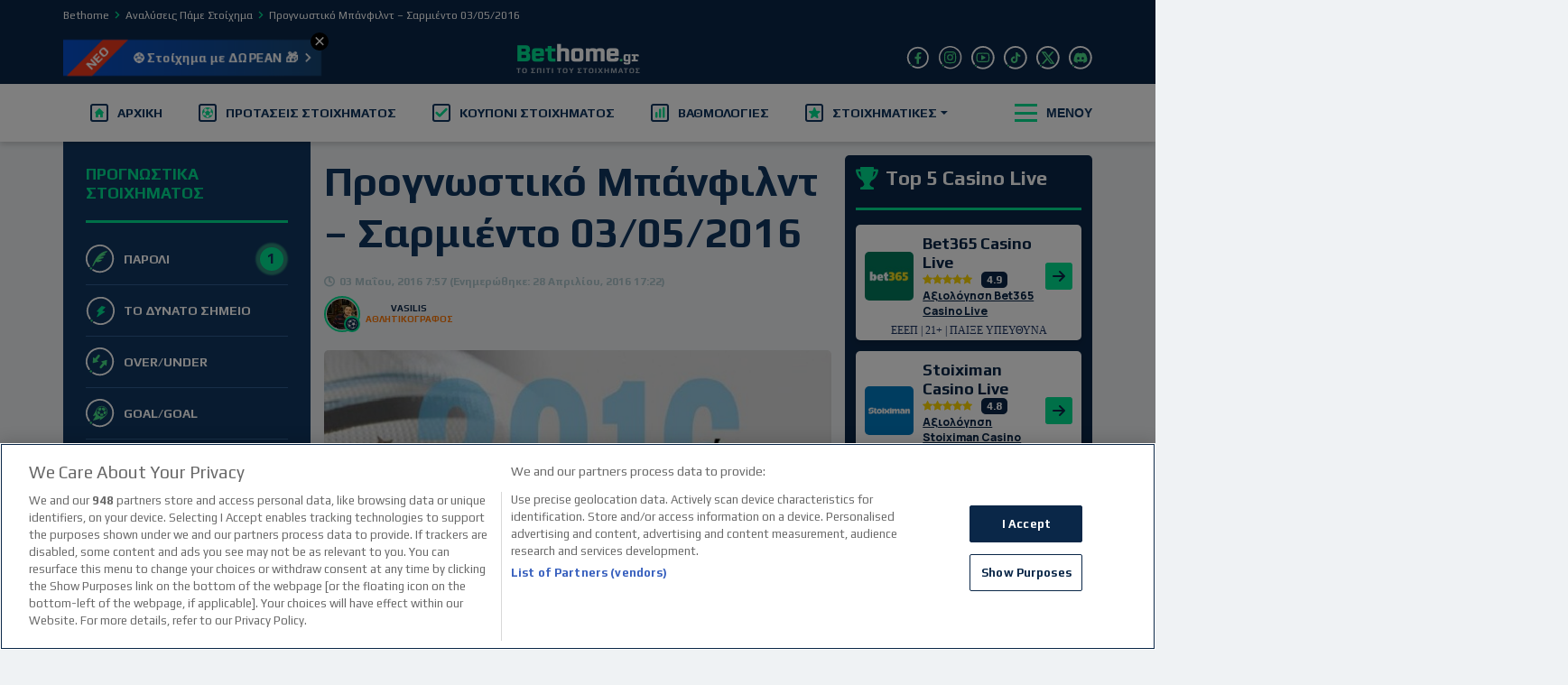

--- FILE ---
content_type: text/html; charset=UTF-8
request_url: https://www.bethome.gr/prognwstiko-mpanfilnt-sarmiento-03052016/
body_size: 34601
content:


<!DOCTYPE html>
<html lang="el">
<head><meta charset="UTF-8"><script>if(navigator.userAgent.match(/MSIE|Internet Explorer/i)||navigator.userAgent.match(/Trident\/7\..*?rv:11/i)){var href=document.location.href;if(!href.match(/[?&]nowprocket/)){if(href.indexOf("?")==-1){if(href.indexOf("#")==-1){document.location.href=href+"?nowprocket=1"}else{document.location.href=href.replace("#","?nowprocket=1#")}}else{if(href.indexOf("#")==-1){document.location.href=href+"&nowprocket=1"}else{document.location.href=href.replace("#","&nowprocket=1#")}}}}</script><script>(()=>{class RocketLazyLoadScripts{constructor(){this.v="2.0.4",this.userEvents=["keydown","keyup","mousedown","mouseup","mousemove","mouseover","mouseout","touchmove","touchstart","touchend","touchcancel","wheel","click","dblclick","input"],this.attributeEvents=["onblur","onclick","oncontextmenu","ondblclick","onfocus","onmousedown","onmouseenter","onmouseleave","onmousemove","onmouseout","onmouseover","onmouseup","onmousewheel","onscroll","onsubmit"]}async t(){this.i(),this.o(),/iP(ad|hone)/.test(navigator.userAgent)&&this.h(),this.u(),this.l(this),this.m(),this.k(this),this.p(this),this._(),await Promise.all([this.R(),this.L()]),this.lastBreath=Date.now(),this.S(this),this.P(),this.D(),this.O(),this.M(),await this.C(this.delayedScripts.normal),await this.C(this.delayedScripts.defer),await this.C(this.delayedScripts.async),await this.T(),await this.F(),await this.j(),await this.A(),window.dispatchEvent(new Event("rocket-allScriptsLoaded")),this.everythingLoaded=!0,this.lastTouchEnd&&await new Promise(t=>setTimeout(t,500-Date.now()+this.lastTouchEnd)),this.I(),this.H(),this.U(),this.W()}i(){this.CSPIssue=sessionStorage.getItem("rocketCSPIssue"),document.addEventListener("securitypolicyviolation",t=>{this.CSPIssue||"script-src-elem"!==t.violatedDirective||"data"!==t.blockedURI||(this.CSPIssue=!0,sessionStorage.setItem("rocketCSPIssue",!0))},{isRocket:!0})}o(){window.addEventListener("pageshow",t=>{this.persisted=t.persisted,this.realWindowLoadedFired=!0},{isRocket:!0}),window.addEventListener("pagehide",()=>{this.onFirstUserAction=null},{isRocket:!0})}h(){let t;function e(e){t=e}window.addEventListener("touchstart",e,{isRocket:!0}),window.addEventListener("touchend",function i(o){o.changedTouches[0]&&t.changedTouches[0]&&Math.abs(o.changedTouches[0].pageX-t.changedTouches[0].pageX)<10&&Math.abs(o.changedTouches[0].pageY-t.changedTouches[0].pageY)<10&&o.timeStamp-t.timeStamp<200&&(window.removeEventListener("touchstart",e,{isRocket:!0}),window.removeEventListener("touchend",i,{isRocket:!0}),"INPUT"===o.target.tagName&&"text"===o.target.type||(o.target.dispatchEvent(new TouchEvent("touchend",{target:o.target,bubbles:!0})),o.target.dispatchEvent(new MouseEvent("mouseover",{target:o.target,bubbles:!0})),o.target.dispatchEvent(new PointerEvent("click",{target:o.target,bubbles:!0,cancelable:!0,detail:1,clientX:o.changedTouches[0].clientX,clientY:o.changedTouches[0].clientY})),event.preventDefault()))},{isRocket:!0})}q(t){this.userActionTriggered||("mousemove"!==t.type||this.firstMousemoveIgnored?"keyup"===t.type||"mouseover"===t.type||"mouseout"===t.type||(this.userActionTriggered=!0,this.onFirstUserAction&&this.onFirstUserAction()):this.firstMousemoveIgnored=!0),"click"===t.type&&t.preventDefault(),t.stopPropagation(),t.stopImmediatePropagation(),"touchstart"===this.lastEvent&&"touchend"===t.type&&(this.lastTouchEnd=Date.now()),"click"===t.type&&(this.lastTouchEnd=0),this.lastEvent=t.type,t.composedPath&&t.composedPath()[0].getRootNode()instanceof ShadowRoot&&(t.rocketTarget=t.composedPath()[0]),this.savedUserEvents.push(t)}u(){this.savedUserEvents=[],this.userEventHandler=this.q.bind(this),this.userEvents.forEach(t=>window.addEventListener(t,this.userEventHandler,{passive:!1,isRocket:!0})),document.addEventListener("visibilitychange",this.userEventHandler,{isRocket:!0})}U(){this.userEvents.forEach(t=>window.removeEventListener(t,this.userEventHandler,{passive:!1,isRocket:!0})),document.removeEventListener("visibilitychange",this.userEventHandler,{isRocket:!0}),this.savedUserEvents.forEach(t=>{(t.rocketTarget||t.target).dispatchEvent(new window[t.constructor.name](t.type,t))})}m(){const t="return false",e=Array.from(this.attributeEvents,t=>"data-rocket-"+t),i="["+this.attributeEvents.join("],[")+"]",o="[data-rocket-"+this.attributeEvents.join("],[data-rocket-")+"]",s=(e,i,o)=>{o&&o!==t&&(e.setAttribute("data-rocket-"+i,o),e["rocket"+i]=new Function("event",o),e.setAttribute(i,t))};new MutationObserver(t=>{for(const n of t)"attributes"===n.type&&(n.attributeName.startsWith("data-rocket-")||this.everythingLoaded?n.attributeName.startsWith("data-rocket-")&&this.everythingLoaded&&this.N(n.target,n.attributeName.substring(12)):s(n.target,n.attributeName,n.target.getAttribute(n.attributeName))),"childList"===n.type&&n.addedNodes.forEach(t=>{if(t.nodeType===Node.ELEMENT_NODE)if(this.everythingLoaded)for(const i of[t,...t.querySelectorAll(o)])for(const t of i.getAttributeNames())e.includes(t)&&this.N(i,t.substring(12));else for(const e of[t,...t.querySelectorAll(i)])for(const t of e.getAttributeNames())this.attributeEvents.includes(t)&&s(e,t,e.getAttribute(t))})}).observe(document,{subtree:!0,childList:!0,attributeFilter:[...this.attributeEvents,...e]})}I(){this.attributeEvents.forEach(t=>{document.querySelectorAll("[data-rocket-"+t+"]").forEach(e=>{this.N(e,t)})})}N(t,e){const i=t.getAttribute("data-rocket-"+e);i&&(t.setAttribute(e,i),t.removeAttribute("data-rocket-"+e))}k(t){Object.defineProperty(HTMLElement.prototype,"onclick",{get(){return this.rocketonclick||null},set(e){this.rocketonclick=e,this.setAttribute(t.everythingLoaded?"onclick":"data-rocket-onclick","this.rocketonclick(event)")}})}S(t){function e(e,i){let o=e[i];e[i]=null,Object.defineProperty(e,i,{get:()=>o,set(s){t.everythingLoaded?o=s:e["rocket"+i]=o=s}})}e(document,"onreadystatechange"),e(window,"onload"),e(window,"onpageshow");try{Object.defineProperty(document,"readyState",{get:()=>t.rocketReadyState,set(e){t.rocketReadyState=e},configurable:!0}),document.readyState="loading"}catch(t){console.log("WPRocket DJE readyState conflict, bypassing")}}l(t){this.originalAddEventListener=EventTarget.prototype.addEventListener,this.originalRemoveEventListener=EventTarget.prototype.removeEventListener,this.savedEventListeners=[],EventTarget.prototype.addEventListener=function(e,i,o){o&&o.isRocket||!t.B(e,this)&&!t.userEvents.includes(e)||t.B(e,this)&&!t.userActionTriggered||e.startsWith("rocket-")||t.everythingLoaded?t.originalAddEventListener.call(this,e,i,o):(t.savedEventListeners.push({target:this,remove:!1,type:e,func:i,options:o}),"mouseenter"!==e&&"mouseleave"!==e||t.originalAddEventListener.call(this,e,t.savedUserEvents.push,o))},EventTarget.prototype.removeEventListener=function(e,i,o){o&&o.isRocket||!t.B(e,this)&&!t.userEvents.includes(e)||t.B(e,this)&&!t.userActionTriggered||e.startsWith("rocket-")||t.everythingLoaded?t.originalRemoveEventListener.call(this,e,i,o):t.savedEventListeners.push({target:this,remove:!0,type:e,func:i,options:o})}}J(t,e){this.savedEventListeners=this.savedEventListeners.filter(i=>{let o=i.type,s=i.target||window;return e!==o||t!==s||(this.B(o,s)&&(i.type="rocket-"+o),this.$(i),!1)})}H(){EventTarget.prototype.addEventListener=this.originalAddEventListener,EventTarget.prototype.removeEventListener=this.originalRemoveEventListener,this.savedEventListeners.forEach(t=>this.$(t))}$(t){t.remove?this.originalRemoveEventListener.call(t.target,t.type,t.func,t.options):this.originalAddEventListener.call(t.target,t.type,t.func,t.options)}p(t){let e;function i(e){return t.everythingLoaded?e:e.split(" ").map(t=>"load"===t||t.startsWith("load.")?"rocket-jquery-load":t).join(" ")}function o(o){function s(e){const s=o.fn[e];o.fn[e]=o.fn.init.prototype[e]=function(){return this[0]===window&&t.userActionTriggered&&("string"==typeof arguments[0]||arguments[0]instanceof String?arguments[0]=i(arguments[0]):"object"==typeof arguments[0]&&Object.keys(arguments[0]).forEach(t=>{const e=arguments[0][t];delete arguments[0][t],arguments[0][i(t)]=e})),s.apply(this,arguments),this}}if(o&&o.fn&&!t.allJQueries.includes(o)){const e={DOMContentLoaded:[],"rocket-DOMContentLoaded":[]};for(const t in e)document.addEventListener(t,()=>{e[t].forEach(t=>t())},{isRocket:!0});o.fn.ready=o.fn.init.prototype.ready=function(i){function s(){parseInt(o.fn.jquery)>2?setTimeout(()=>i.bind(document)(o)):i.bind(document)(o)}return"function"==typeof i&&(t.realDomReadyFired?!t.userActionTriggered||t.fauxDomReadyFired?s():e["rocket-DOMContentLoaded"].push(s):e.DOMContentLoaded.push(s)),o([])},s("on"),s("one"),s("off"),t.allJQueries.push(o)}e=o}t.allJQueries=[],o(window.jQuery),Object.defineProperty(window,"jQuery",{get:()=>e,set(t){o(t)}})}P(){const t=new Map;document.write=document.writeln=function(e){const i=document.currentScript,o=document.createRange(),s=i.parentElement;let n=t.get(i);void 0===n&&(n=i.nextSibling,t.set(i,n));const c=document.createDocumentFragment();o.setStart(c,0),c.appendChild(o.createContextualFragment(e)),s.insertBefore(c,n)}}async R(){return new Promise(t=>{this.userActionTriggered?t():this.onFirstUserAction=t})}async L(){return new Promise(t=>{document.addEventListener("DOMContentLoaded",()=>{this.realDomReadyFired=!0,t()},{isRocket:!0})})}async j(){return this.realWindowLoadedFired?Promise.resolve():new Promise(t=>{window.addEventListener("load",t,{isRocket:!0})})}M(){this.pendingScripts=[];this.scriptsMutationObserver=new MutationObserver(t=>{for(const e of t)e.addedNodes.forEach(t=>{"SCRIPT"!==t.tagName||t.noModule||t.isWPRocket||this.pendingScripts.push({script:t,promise:new Promise(e=>{const i=()=>{const i=this.pendingScripts.findIndex(e=>e.script===t);i>=0&&this.pendingScripts.splice(i,1),e()};t.addEventListener("load",i,{isRocket:!0}),t.addEventListener("error",i,{isRocket:!0}),setTimeout(i,1e3)})})})}),this.scriptsMutationObserver.observe(document,{childList:!0,subtree:!0})}async F(){await this.X(),this.pendingScripts.length?(await this.pendingScripts[0].promise,await this.F()):this.scriptsMutationObserver.disconnect()}D(){this.delayedScripts={normal:[],async:[],defer:[]},document.querySelectorAll("script[type$=rocketlazyloadscript]").forEach(t=>{t.hasAttribute("data-rocket-src")?t.hasAttribute("async")&&!1!==t.async?this.delayedScripts.async.push(t):t.hasAttribute("defer")&&!1!==t.defer||"module"===t.getAttribute("data-rocket-type")?this.delayedScripts.defer.push(t):this.delayedScripts.normal.push(t):this.delayedScripts.normal.push(t)})}async _(){await this.L();let t=[];document.querySelectorAll("script[type$=rocketlazyloadscript][data-rocket-src]").forEach(e=>{let i=e.getAttribute("data-rocket-src");if(i&&!i.startsWith("data:")){i.startsWith("//")&&(i=location.protocol+i);try{const o=new URL(i).origin;o!==location.origin&&t.push({src:o,crossOrigin:e.crossOrigin||"module"===e.getAttribute("data-rocket-type")})}catch(t){}}}),t=[...new Map(t.map(t=>[JSON.stringify(t),t])).values()],this.Y(t,"preconnect")}async G(t){if(await this.K(),!0!==t.noModule||!("noModule"in HTMLScriptElement.prototype))return new Promise(e=>{let i;function o(){(i||t).setAttribute("data-rocket-status","executed"),e()}try{if(navigator.userAgent.includes("Firefox/")||""===navigator.vendor||this.CSPIssue)i=document.createElement("script"),[...t.attributes].forEach(t=>{let e=t.nodeName;"type"!==e&&("data-rocket-type"===e&&(e="type"),"data-rocket-src"===e&&(e="src"),i.setAttribute(e,t.nodeValue))}),t.text&&(i.text=t.text),t.nonce&&(i.nonce=t.nonce),i.hasAttribute("src")?(i.addEventListener("load",o,{isRocket:!0}),i.addEventListener("error",()=>{i.setAttribute("data-rocket-status","failed-network"),e()},{isRocket:!0}),setTimeout(()=>{i.isConnected||e()},1)):(i.text=t.text,o()),i.isWPRocket=!0,t.parentNode.replaceChild(i,t);else{const i=t.getAttribute("data-rocket-type"),s=t.getAttribute("data-rocket-src");i?(t.type=i,t.removeAttribute("data-rocket-type")):t.removeAttribute("type"),t.addEventListener("load",o,{isRocket:!0}),t.addEventListener("error",i=>{this.CSPIssue&&i.target.src.startsWith("data:")?(console.log("WPRocket: CSP fallback activated"),t.removeAttribute("src"),this.G(t).then(e)):(t.setAttribute("data-rocket-status","failed-network"),e())},{isRocket:!0}),s?(t.fetchPriority="high",t.removeAttribute("data-rocket-src"),t.src=s):t.src="data:text/javascript;base64,"+window.btoa(unescape(encodeURIComponent(t.text)))}}catch(i){t.setAttribute("data-rocket-status","failed-transform"),e()}});t.setAttribute("data-rocket-status","skipped")}async C(t){const e=t.shift();return e?(e.isConnected&&await this.G(e),this.C(t)):Promise.resolve()}O(){this.Y([...this.delayedScripts.normal,...this.delayedScripts.defer,...this.delayedScripts.async],"preload")}Y(t,e){this.trash=this.trash||[];let i=!0;var o=document.createDocumentFragment();t.forEach(t=>{const s=t.getAttribute&&t.getAttribute("data-rocket-src")||t.src;if(s&&!s.startsWith("data:")){const n=document.createElement("link");n.href=s,n.rel=e,"preconnect"!==e&&(n.as="script",n.fetchPriority=i?"high":"low"),t.getAttribute&&"module"===t.getAttribute("data-rocket-type")&&(n.crossOrigin=!0),t.crossOrigin&&(n.crossOrigin=t.crossOrigin),t.integrity&&(n.integrity=t.integrity),t.nonce&&(n.nonce=t.nonce),o.appendChild(n),this.trash.push(n),i=!1}}),document.head.appendChild(o)}W(){this.trash.forEach(t=>t.remove())}async T(){try{document.readyState="interactive"}catch(t){}this.fauxDomReadyFired=!0;try{await this.K(),this.J(document,"readystatechange"),document.dispatchEvent(new Event("rocket-readystatechange")),await this.K(),document.rocketonreadystatechange&&document.rocketonreadystatechange(),await this.K(),this.J(document,"DOMContentLoaded"),document.dispatchEvent(new Event("rocket-DOMContentLoaded")),await this.K(),this.J(window,"DOMContentLoaded"),window.dispatchEvent(new Event("rocket-DOMContentLoaded"))}catch(t){console.error(t)}}async A(){try{document.readyState="complete"}catch(t){}try{await this.K(),this.J(document,"readystatechange"),document.dispatchEvent(new Event("rocket-readystatechange")),await this.K(),document.rocketonreadystatechange&&document.rocketonreadystatechange(),await this.K(),this.J(window,"load"),window.dispatchEvent(new Event("rocket-load")),await this.K(),window.rocketonload&&window.rocketonload(),await this.K(),this.allJQueries.forEach(t=>t(window).trigger("rocket-jquery-load")),await this.K(),this.J(window,"pageshow");const t=new Event("rocket-pageshow");t.persisted=this.persisted,window.dispatchEvent(t),await this.K(),window.rocketonpageshow&&window.rocketonpageshow({persisted:this.persisted})}catch(t){console.error(t)}}async K(){Date.now()-this.lastBreath>45&&(await this.X(),this.lastBreath=Date.now())}async X(){return document.hidden?new Promise(t=>setTimeout(t)):new Promise(t=>requestAnimationFrame(t))}B(t,e){return e===document&&"readystatechange"===t||(e===document&&"DOMContentLoaded"===t||(e===window&&"DOMContentLoaded"===t||(e===window&&"load"===t||e===window&&"pageshow"===t)))}static run(){(new RocketLazyLoadScripts).t()}}RocketLazyLoadScripts.run()})();</script>
    
    <meta name="viewport" content="width=device-width, initial-scale=1, shrink-to-fit=no">
    <link rel="profile" href="https://gmpg.org/xfn/11">
    <meta name="google-site-verification" content="37RSoFLnvAGNXr5SVPLhjo5MiOlEQ5XO76PHmQ0yQWo"/>
    <meta name="facebook-domain-verification" content="hsu1li3o92g1t0oyemg9keauhoy3de"/>
        <link rel="shortcut icon" href="https://www.bethome.gr/wp-content/themes/bc-core-bethome/favicon.png">

        <link rel="preconnect" href="https://fonts.googleapis.com">
    <link rel="preconnect" href="https://fonts.gstatic.com" crossorigin>
    
    

                <link data-minify="1" rel="stylesheet" href="https://www.bethome.gr/wp-content/cache/min/1/ajax/libs/font-awesome/4.7.0/css/font-awesome.min.css?ver=1768728411"
              crossorigin="anonymous" referrerpolicy="no-referrer"/>
    
            <!-- Google consent mode script -->
        <script type="rocketlazyloadscript">
            window.dataLayer = window.dataLayer || []; function gtag(){dataLayer.push(arguments);}
            gtag('set', 'developer_id.dNzMyY2', true);
            gtag('consent', 'default', {
                'ad_storage': 'denied',
                'ad_user_data': 'denied',
                'ad_personalization': 'denied',
                'analytics_storage': 'denied'
            });
            gtag('js', new Date());
        </script>
        <!-- Start VWO Async SmartCode -->
        <link rel="preconnect" href="https://dev.visualwebsiteoptimizer.com" />
        <script type='text/javascript' id='vwoCode'>
            window._vwo_code || (function() {
                var account_id=7151,
                    version=2.1,
                    settings_tolerance=2000,
                    hide_element='body',
                    hide_element_style = 'opacity:0 !important;filter:alpha(opacity=0) !important;background:none !important',
                    /* DO NOT EDIT BELOW THIS LINE */
                    f=false,w=window,d=document,v=d.querySelector('#vwoCode'),cK='_vwo_'+account_id+'_settings',cc={};try{var c=JSON.parse(localStorage.getItem('_vwo_'+account_id+'_config'));cc=c&&typeof c==='object'?c:{}}catch(e){}var stT=cc.stT==='session'?w.sessionStorage:w.localStorage;code={use_existing_jquery:function(){return typeof use_existing_jquery!=='undefined'?use_existing_jquery:undefined},library_tolerance:function(){return typeof library_tolerance!=='undefined'?library_tolerance:undefined},settings_tolerance:function(){return cc.sT||settings_tolerance},hide_element_style:function(){return'{'+(cc.hES||hide_element_style)+'}'},hide_element:function(){if(performance.getEntriesByName('first-contentful-paint')[0]){return''}return typeof cc.hE==='string'?cc.hE:hide_element},getVersion:function(){return version},finish:function(e){if(!f){f=true;var t=d.getElementById('_vis_opt_path_hides');if(t)t.parentNode.removeChild(t);if(e)(new Image).src='https://dev.visualwebsiteoptimizer.com/ee.gif?a='+account_id+e}},finished:function(){return f},addScript:function(e){var t=d.createElement('script');t.type='text/javascript';if(e.src){t.src=e.src}else{t.text=e.text}d.getElementsByTagName('head')[0].appendChild(t)},load:function(e,t){var i=this.getSettings(),n=d.createElement('script'),r=this;t=t||{};if(i){n.textContent=i;d.getElementsByTagName('head')[0].appendChild(n);if(!w.VWO||VWO.caE){stT.removeItem(cK);r.load(e)}}else{var o=new XMLHttpRequest;o.open('GET',e,true);o.withCredentials=!t.dSC;o.responseType=t.responseType||'text';o.onload=function(){if(t.onloadCb){return t.onloadCb(o,e)}if(o.status===200){_vwo_code.addScript({text:o.responseText})}else{_vwo_code.finish('&e=loading_failure:'+e)}};o.onerror=function(){if(t.onerrorCb){return t.onerrorCb(e)}_vwo_code.finish('&e=loading_failure:'+e)};o.send()}},getSettings:function(){try{var e=stT.getItem(cK);if(!e){return}e=JSON.parse(e);if(Date.now()>e.e){stT.removeItem(cK);return}return e.s}catch(e){return}},init:function(){if(d.URL.indexOf('__vwo_disable__')>-1)return;var e=this.settings_tolerance();w._vwo_settings_timer=setTimeout(function(){_vwo_code.finish();stT.removeItem(cK)},e);var t;if(this.hide_element()!=='body'){t=d.createElement('style');var i=this.hide_element(),n=i?i+this.hide_element_style():'',r=d.getElementsByTagName('head')[0];t.setAttribute('id','_vis_opt_path_hides');v&&t.setAttribute('nonce',v.nonce);t.setAttribute('type','text/css');if(t.styleSheet)t.styleSheet.cssText=n;else t.appendChild(d.createTextNode(n));r.appendChild(t)}else{t=d.getElementsByTagName('head')[0];var n=d.createElement('div');n.style.cssText='z-index: 2147483647 !important;position: fixed !important;left: 0 !important;top: 0 !important;width: 100% !important;height: 100% !important;background: white !important;';n.setAttribute('id','_vis_opt_path_hides');n.classList.add('_vis_hide_layer');t.parentNode.insertBefore(n,t.nextSibling)}var o='https://dev.visualwebsiteoptimizer.com/j.php?a='+account_id+'&u='+encodeURIComponent(d.URL)+'&vn='+version;if(w.location.search.indexOf('_vwo_xhr')!==-1){this.addScript({src:o})}else{this.load(o+'&x=true')}}};w._vwo_code=code;code.init();})();
        </script>
        <!-- End VWO Async SmartCode -->
        <!-- Google Tag Manager -->
        <script>(function (w, d, s, l, i) {
                w[l] = w[l] || [];
                w[l].push({'gtm.start': new Date().getTime(), event: 'gtm.js'});
                var f = d.getElementsByTagName(s)[0],
                    j = d.createElement(s), dl = l != 'dataLayer' ? '&l=' + l : '';
                j.async = true;
                j.src = 'https://www.googletagmanager.com/gtm.js?id=' + i + dl;
                f.parentNode.insertBefore(j, f);
            })(window, document, 'script', 'dataLayer', 'GTM-NJK992X');</script>
        <!-- End Google Tag Manager -->

        <meta name='robots' content='index, follow, max-image-preview:large, max-snippet:-1, max-video-preview:-1' />

	<!-- This site is optimized with the Yoast SEO Premium plugin v25.4 (Yoast SEO v25.4) - https://yoast.com/wordpress/plugins/seo/ -->
	<title>Προγνωστικό Μπάνφιλντ – Σαρμιέντο 03/05/2016 - Bethome.gr</title>
<link data-rocket-preload as="style" href="https://fonts.googleapis.com/css2?family=Play:wght@400;700&#038;family=Manrope:wght@200;300;400;500;600;700;800&#038;display=swap" rel="preload">
<link href="https://fonts.googleapis.com/css2?family=Play:wght@400;700&#038;family=Manrope:wght@200;300;400;500;600;700;800&#038;display=swap" media="print" onload="this.media=&#039;all&#039;" rel="stylesheet">
<noscript data-wpr-hosted-gf-parameters=""><link rel="stylesheet" href="https://fonts.googleapis.com/css2?family=Play:wght@400;700&#038;family=Manrope:wght@200;300;400;500;600;700;800&#038;display=swap"></noscript>
	<meta name="description" content="Προγνωστικά Α&#039; Αργεντινής: Η αναμέτρηση της Μπάνφιλντ με τη Σαρμιέντο ολοκληρώνει τη 13η αγωνιστική στην Α&#039; Αργεντινής. Μπάνφιλντ -Σαρμιέντο (04/05," />
	<link rel="canonical" href="https://www.bethome.gr/prognwstiko-mpanfilnt-sarmiento-03052016/" />
	<meta property="og:locale" content="el_GR" />
	<meta property="og:type" content="article" />
	<meta property="og:title" content="Προγνωστικό Μπάνφιλντ – Σαρμιέντο 03/05/2016" />
	<meta property="og:description" content="Προγνωστικά Α&#039; Αργεντινής: Η αναμέτρηση της Μπάνφιλντ με τη Σαρμιέντο ολοκληρώνει τη 13η αγωνιστική στην Α&#039; Αργεντινής. Μπάνφιλντ -Σαρμιέντο (04/05," />
	<meta property="og:url" content="https://www.bethome.gr/prognwstiko-mpanfilnt-sarmiento-03052016/" />
	<meta property="og:site_name" content="Bethome.gr" />
	<meta property="article:publisher" content="https://www.facebook.com/Bethomegr-1532435960408974" />
	<meta property="article:published_time" content="2016-05-03T04:57:55+00:00" />
	<meta property="og:image" content="https://www.bethome.gr/wp-content/uploads/2016/02/argentina-primera-division.jpg" />
	<meta property="og:image:width" content="555" />
	<meta property="og:image:height" content="360" />
	<meta property="og:image:type" content="image/jpeg" />
	<meta name="author" content="vasilis" />
	<meta name="twitter:card" content="summary_large_image" />
	<meta name="twitter:creator" content="@bethome_gr" />
	<meta name="twitter:site" content="@bethome_gr" />
	<meta name="twitter:label1" content="Συντάχθηκε από" />
	<meta name="twitter:data1" content="vasilis" />
	<!-- / Yoast SEO Premium plugin. -->


<link href='https://fonts.gstatic.com' crossorigin rel='preconnect' />
<link rel="alternate" type="application/rss+xml" title="Ροή RSS &raquo; Bethome.gr" href="https://www.bethome.gr/feed/" />
<link rel="alternate" type="application/rss+xml" title="Ροή Σχολίων &raquo; Bethome.gr" href="https://www.bethome.gr/comments/feed/" />
<style id='global-styles-inline-css' type='text/css'>
:root{--wp--preset--aspect-ratio--square: 1;--wp--preset--aspect-ratio--4-3: 4/3;--wp--preset--aspect-ratio--3-4: 3/4;--wp--preset--aspect-ratio--3-2: 3/2;--wp--preset--aspect-ratio--2-3: 2/3;--wp--preset--aspect-ratio--16-9: 16/9;--wp--preset--aspect-ratio--9-16: 9/16;--wp--preset--color--black: #000000;--wp--preset--color--cyan-bluish-gray: #abb8c3;--wp--preset--color--white: #ffffff;--wp--preset--color--pale-pink: #f78da7;--wp--preset--color--vivid-red: #cf2e2e;--wp--preset--color--luminous-vivid-orange: #ff6900;--wp--preset--color--luminous-vivid-amber: #fcb900;--wp--preset--color--light-green-cyan: #7bdcb5;--wp--preset--color--vivid-green-cyan: #00d084;--wp--preset--color--pale-cyan-blue: #8ed1fc;--wp--preset--color--vivid-cyan-blue: #0693e3;--wp--preset--color--vivid-purple: #9b51e0;--wp--preset--gradient--vivid-cyan-blue-to-vivid-purple: linear-gradient(135deg,rgba(6,147,227,1) 0%,rgb(155,81,224) 100%);--wp--preset--gradient--light-green-cyan-to-vivid-green-cyan: linear-gradient(135deg,rgb(122,220,180) 0%,rgb(0,208,130) 100%);--wp--preset--gradient--luminous-vivid-amber-to-luminous-vivid-orange: linear-gradient(135deg,rgba(252,185,0,1) 0%,rgba(255,105,0,1) 100%);--wp--preset--gradient--luminous-vivid-orange-to-vivid-red: linear-gradient(135deg,rgba(255,105,0,1) 0%,rgb(207,46,46) 100%);--wp--preset--gradient--very-light-gray-to-cyan-bluish-gray: linear-gradient(135deg,rgb(238,238,238) 0%,rgb(169,184,195) 100%);--wp--preset--gradient--cool-to-warm-spectrum: linear-gradient(135deg,rgb(74,234,220) 0%,rgb(151,120,209) 20%,rgb(207,42,186) 40%,rgb(238,44,130) 60%,rgb(251,105,98) 80%,rgb(254,248,76) 100%);--wp--preset--gradient--blush-light-purple: linear-gradient(135deg,rgb(255,206,236) 0%,rgb(152,150,240) 100%);--wp--preset--gradient--blush-bordeaux: linear-gradient(135deg,rgb(254,205,165) 0%,rgb(254,45,45) 50%,rgb(107,0,62) 100%);--wp--preset--gradient--luminous-dusk: linear-gradient(135deg,rgb(255,203,112) 0%,rgb(199,81,192) 50%,rgb(65,88,208) 100%);--wp--preset--gradient--pale-ocean: linear-gradient(135deg,rgb(255,245,203) 0%,rgb(182,227,212) 50%,rgb(51,167,181) 100%);--wp--preset--gradient--electric-grass: linear-gradient(135deg,rgb(202,248,128) 0%,rgb(113,206,126) 100%);--wp--preset--gradient--midnight: linear-gradient(135deg,rgb(2,3,129) 0%,rgb(40,116,252) 100%);--wp--preset--font-size--small: 13px;--wp--preset--font-size--medium: 20px;--wp--preset--font-size--large: 36px;--wp--preset--font-size--x-large: 42px;--wp--preset--spacing--20: 0.44rem;--wp--preset--spacing--30: 0.67rem;--wp--preset--spacing--40: 1rem;--wp--preset--spacing--50: 1.5rem;--wp--preset--spacing--60: 2.25rem;--wp--preset--spacing--70: 3.38rem;--wp--preset--spacing--80: 5.06rem;--wp--preset--shadow--natural: 6px 6px 9px rgba(0, 0, 0, 0.2);--wp--preset--shadow--deep: 12px 12px 50px rgba(0, 0, 0, 0.4);--wp--preset--shadow--sharp: 6px 6px 0px rgba(0, 0, 0, 0.2);--wp--preset--shadow--outlined: 6px 6px 0px -3px rgba(255, 255, 255, 1), 6px 6px rgba(0, 0, 0, 1);--wp--preset--shadow--crisp: 6px 6px 0px rgba(0, 0, 0, 1);}:where(.is-layout-flex){gap: 0.5em;}:where(.is-layout-grid){gap: 0.5em;}body .is-layout-flex{display: flex;}.is-layout-flex{flex-wrap: wrap;align-items: center;}.is-layout-flex > :is(*, div){margin: 0;}body .is-layout-grid{display: grid;}.is-layout-grid > :is(*, div){margin: 0;}:where(.wp-block-columns.is-layout-flex){gap: 2em;}:where(.wp-block-columns.is-layout-grid){gap: 2em;}:where(.wp-block-post-template.is-layout-flex){gap: 1.25em;}:where(.wp-block-post-template.is-layout-grid){gap: 1.25em;}.has-black-color{color: var(--wp--preset--color--black) !important;}.has-cyan-bluish-gray-color{color: var(--wp--preset--color--cyan-bluish-gray) !important;}.has-white-color{color: var(--wp--preset--color--white) !important;}.has-pale-pink-color{color: var(--wp--preset--color--pale-pink) !important;}.has-vivid-red-color{color: var(--wp--preset--color--vivid-red) !important;}.has-luminous-vivid-orange-color{color: var(--wp--preset--color--luminous-vivid-orange) !important;}.has-luminous-vivid-amber-color{color: var(--wp--preset--color--luminous-vivid-amber) !important;}.has-light-green-cyan-color{color: var(--wp--preset--color--light-green-cyan) !important;}.has-vivid-green-cyan-color{color: var(--wp--preset--color--vivid-green-cyan) !important;}.has-pale-cyan-blue-color{color: var(--wp--preset--color--pale-cyan-blue) !important;}.has-vivid-cyan-blue-color{color: var(--wp--preset--color--vivid-cyan-blue) !important;}.has-vivid-purple-color{color: var(--wp--preset--color--vivid-purple) !important;}.has-black-background-color{background-color: var(--wp--preset--color--black) !important;}.has-cyan-bluish-gray-background-color{background-color: var(--wp--preset--color--cyan-bluish-gray) !important;}.has-white-background-color{background-color: var(--wp--preset--color--white) !important;}.has-pale-pink-background-color{background-color: var(--wp--preset--color--pale-pink) !important;}.has-vivid-red-background-color{background-color: var(--wp--preset--color--vivid-red) !important;}.has-luminous-vivid-orange-background-color{background-color: var(--wp--preset--color--luminous-vivid-orange) !important;}.has-luminous-vivid-amber-background-color{background-color: var(--wp--preset--color--luminous-vivid-amber) !important;}.has-light-green-cyan-background-color{background-color: var(--wp--preset--color--light-green-cyan) !important;}.has-vivid-green-cyan-background-color{background-color: var(--wp--preset--color--vivid-green-cyan) !important;}.has-pale-cyan-blue-background-color{background-color: var(--wp--preset--color--pale-cyan-blue) !important;}.has-vivid-cyan-blue-background-color{background-color: var(--wp--preset--color--vivid-cyan-blue) !important;}.has-vivid-purple-background-color{background-color: var(--wp--preset--color--vivid-purple) !important;}.has-black-border-color{border-color: var(--wp--preset--color--black) !important;}.has-cyan-bluish-gray-border-color{border-color: var(--wp--preset--color--cyan-bluish-gray) !important;}.has-white-border-color{border-color: var(--wp--preset--color--white) !important;}.has-pale-pink-border-color{border-color: var(--wp--preset--color--pale-pink) !important;}.has-vivid-red-border-color{border-color: var(--wp--preset--color--vivid-red) !important;}.has-luminous-vivid-orange-border-color{border-color: var(--wp--preset--color--luminous-vivid-orange) !important;}.has-luminous-vivid-amber-border-color{border-color: var(--wp--preset--color--luminous-vivid-amber) !important;}.has-light-green-cyan-border-color{border-color: var(--wp--preset--color--light-green-cyan) !important;}.has-vivid-green-cyan-border-color{border-color: var(--wp--preset--color--vivid-green-cyan) !important;}.has-pale-cyan-blue-border-color{border-color: var(--wp--preset--color--pale-cyan-blue) !important;}.has-vivid-cyan-blue-border-color{border-color: var(--wp--preset--color--vivid-cyan-blue) !important;}.has-vivid-purple-border-color{border-color: var(--wp--preset--color--vivid-purple) !important;}.has-vivid-cyan-blue-to-vivid-purple-gradient-background{background: var(--wp--preset--gradient--vivid-cyan-blue-to-vivid-purple) !important;}.has-light-green-cyan-to-vivid-green-cyan-gradient-background{background: var(--wp--preset--gradient--light-green-cyan-to-vivid-green-cyan) !important;}.has-luminous-vivid-amber-to-luminous-vivid-orange-gradient-background{background: var(--wp--preset--gradient--luminous-vivid-amber-to-luminous-vivid-orange) !important;}.has-luminous-vivid-orange-to-vivid-red-gradient-background{background: var(--wp--preset--gradient--luminous-vivid-orange-to-vivid-red) !important;}.has-very-light-gray-to-cyan-bluish-gray-gradient-background{background: var(--wp--preset--gradient--very-light-gray-to-cyan-bluish-gray) !important;}.has-cool-to-warm-spectrum-gradient-background{background: var(--wp--preset--gradient--cool-to-warm-spectrum) !important;}.has-blush-light-purple-gradient-background{background: var(--wp--preset--gradient--blush-light-purple) !important;}.has-blush-bordeaux-gradient-background{background: var(--wp--preset--gradient--blush-bordeaux) !important;}.has-luminous-dusk-gradient-background{background: var(--wp--preset--gradient--luminous-dusk) !important;}.has-pale-ocean-gradient-background{background: var(--wp--preset--gradient--pale-ocean) !important;}.has-electric-grass-gradient-background{background: var(--wp--preset--gradient--electric-grass) !important;}.has-midnight-gradient-background{background: var(--wp--preset--gradient--midnight) !important;}.has-small-font-size{font-size: var(--wp--preset--font-size--small) !important;}.has-medium-font-size{font-size: var(--wp--preset--font-size--medium) !important;}.has-large-font-size{font-size: var(--wp--preset--font-size--large) !important;}.has-x-large-font-size{font-size: var(--wp--preset--font-size--x-large) !important;}
:where(.wp-block-post-template.is-layout-flex){gap: 1.25em;}:where(.wp-block-post-template.is-layout-grid){gap: 1.25em;}
:where(.wp-block-columns.is-layout-flex){gap: 2em;}:where(.wp-block-columns.is-layout-grid){gap: 2em;}
:root :where(.wp-block-pullquote){font-size: 1.5em;line-height: 1.6;}
</style>
<link rel='stylesheet' id='link-widget-title-css' href='https://www.bethome.gr/wp-content/plugins/link-widget-title/public/css/link-widget-title-public.css?ver=1.0.1' type='text/css' media='all' />
<link rel='stylesheet' id='mabel-wheel-of-fortune-css' href='https://www.bethome.gr/wp-content/plugins/mabel-wheel-of-fortune/public/css/public.min.css?ver=4.3.1' type='text/css' media='all' />
<link rel='stylesheet' id='star-rating-style-css' href='https://www.bethome.gr/wp-content/plugins/user-ratings/includes/../assets/css/star-rating.min.css?ver=684ab1271f8c804d4ab793e06318f343' type='text/css' media='all' />
<link data-minify="1" rel='stylesheet' id='bundle-css' href='https://www.bethome.gr/wp-content/cache/min/1/wp-content/themes/bc-core-bethome/assets/public/dist/css/child-theme.min.css?ver=1768728411' type='text/css' media='all' />
<style id='rocket-lazyload-inline-css' type='text/css'>
.rll-youtube-player{position:relative;padding-bottom:56.23%;height:0;overflow:hidden;max-width:100%;}.rll-youtube-player:focus-within{outline: 2px solid currentColor;outline-offset: 5px;}.rll-youtube-player iframe{position:absolute;top:0;left:0;width:100%;height:100%;z-index:100;background:0 0}.rll-youtube-player img{bottom:0;display:block;left:0;margin:auto;max-width:100%;width:100%;position:absolute;right:0;top:0;border:none;height:auto;-webkit-transition:.4s all;-moz-transition:.4s all;transition:.4s all}.rll-youtube-player img:hover{-webkit-filter:brightness(75%)}.rll-youtube-player .play{height:100%;width:100%;left:0;top:0;position:absolute;background:url(https://www.bethome.gr/wp-content/plugins/wp-rocket/assets/img/youtube.png) no-repeat center;background-color: transparent !important;cursor:pointer;border:none;}
</style>
<script type="text/javascript" src="https://www.bethome.gr/wp-includes/js/jquery/jquery.min.js?ver=3.7.1" id="jquery-core-js"></script>
<script type="text/javascript" src="https://www.bethome.gr/wp-includes/js/jquery/jquery-migrate.min.js?ver=3.4.1" id="jquery-migrate-js"></script>
<script type="text/javascript" src="https://www.bethome.gr/wp-content/plugins/link-widget-title/public/js/link-widget-title-public.js?ver=1.0.1" id="link-widget-title-js"></script>
<script type="text/javascript" src="https://www.bethome.gr/wp-content/themes/bc-core-bethome/assets/public/dist/js/bc-testing-tool.min.js?ver=1730172349" id="bc-testing-tool-js" data-rocket-defer defer></script>
<link rel="https://api.w.org/" href="https://www.bethome.gr/wp-json/" /><link rel="alternate" title="JSON" type="application/json" href="https://www.bethome.gr/wp-json/wp/v2/posts/5918" /><link rel="EditURI" type="application/rsd+xml" title="RSD" href="https://www.bethome.gr/xmlrpc.php?rsd" />

<link rel='shortlink' href='https://www.bethome.gr/?p=5918' />
<link rel="alternate" title="oEmbed (JSON)" type="application/json+oembed" href="https://www.bethome.gr/wp-json/oembed/1.0/embed?url=https%3A%2F%2Fwww.bethome.gr%2Fprognwstiko-mpanfilnt-sarmiento-03052016%2F" />
<link rel="alternate" title="oEmbed (XML)" type="text/xml+oembed" href="https://www.bethome.gr/wp-json/oembed/1.0/embed?url=https%3A%2F%2Fwww.bethome.gr%2Fprognwstiko-mpanfilnt-sarmiento-03052016%2F&#038;format=xml" />
<meta name="generator" content="Redux 4.5.9" />
<!-- This site is using AdRotate v5.17.1 to display their advertisements - https://ajdg.solutions/ -->
<!-- AdRotate CSS -->
<style type="text/css" media="screen">
	.g { margin:0px; padding:0px; overflow:hidden; line-height:1; zoom:1; }
	.g img { height:auto; }
	.g-col { position:relative; float:left; }
	.g-col:first-child { margin-left: 0; }
	.g-col:last-child { margin-right: 0; }
	@media only screen and (max-width: 480px) {
		.g-col, .g-dyn, .g-single { width:100%; margin-left:0; margin-right:0; }
	}
</style>
<!-- /AdRotate CSS -->

<link rel="manifest" href="https://www.bethome.gr/manifest.json"><meta name="mobile-web-app-capable" content="yes">
<meta name="apple-mobile-web-app-capable" content="yes">
<meta name="apple-mobile-web-app-title" content="Bethome.gr - Προγνωστικά Στοιχήματος | Στοίχημα | Πάμε Στοίχημα Προγνωστικά">
      <meta name="onesignal" content="wordpress-plugin"/>
            <script>

      window.OneSignalDeferred = window.OneSignalDeferred || [];

      OneSignalDeferred.push(function(OneSignal) {
        var oneSignal_options = {};
        window._oneSignalInitOptions = oneSignal_options;

        oneSignal_options['serviceWorkerParam'] = { scope: '/' };
oneSignal_options['serviceWorkerPath'] = 'OneSignalSDKWorker.js.php';

        OneSignal.Notifications.setDefaultUrl("https://www.bethome.gr");

        oneSignal_options['wordpress'] = true;
oneSignal_options['appId'] = 'b465a83c-394c-473d-8126-142f195f2e22';
oneSignal_options['allowLocalhostAsSecureOrigin'] = true;
oneSignal_options['welcomeNotification'] = { };
oneSignal_options['welcomeNotification']['title'] = "";
oneSignal_options['welcomeNotification']['message'] = "Ευχαριστούμε για την εγγραφή σας στις ειδοποιήσεις!";
oneSignal_options['path'] = "https://www.bethome.gr/wp-content/plugins/onesignal-free-web-push-notifications/sdk_files/";
oneSignal_options['safari_web_id'] = "web.onesignal.auto.06522562-c4bd-4797-b0b8-e15944eb45af";
oneSignal_options['promptOptions'] = { };
oneSignal_options['promptOptions']['actionMessage'] = "Το Bethome.gr θέλει να σου δείχνει ειδοποιήσεις σχετικά με προγνωστικά στοιχήματος";
oneSignal_options['promptOptions']['exampleNotificationMessageDesktop'] = "Οι ειδοποιήσεις θα εμφανίζονται στον υπολογιστή σου";
oneSignal_options['promptOptions']['exampleNotificationCaption'] = "(Μπορείς να κάνεις διαγραφή οποιαδήποτε στιγμή)";
oneSignal_options['promptOptions']['acceptButtonText'] = "ΝΑΙ";
oneSignal_options['promptOptions']['cancelButtonText'] = "ΟΧΙ ΕΥΧΑΡΙΣΤΩ";
oneSignal_options['promptOptions']['siteName'] = "https://www.bethome.gr";
oneSignal_options['promptOptions']['autoAcceptTitle'] = "Δίνω άδεια";
oneSignal_options['notifyButton'] = { };
oneSignal_options['notifyButton']['enable'] = true;
oneSignal_options['notifyButton']['position'] = 'bottom-right';
oneSignal_options['notifyButton']['theme'] = 'default';
oneSignal_options['notifyButton']['size'] = 'medium';
oneSignal_options['notifyButton']['showCredit'] = true;
oneSignal_options['notifyButton']['text'] = {};
oneSignal_options['notifyButton']['text']['tip.state.unsubscribed'] = 'Εγγράψου στις ειδοποιήσεις';
oneSignal_options['notifyButton']['text']['tip.state.subscribed'] = 'Έχεις εγγραφεί στις ειδοποιήσεις';
oneSignal_options['notifyButton']['text']['tip.state.blocked'] = 'Έχεις μπλοκάρει τις ειδοποιήσεις';
oneSignal_options['notifyButton']['text']['message.action.subscribed'] = 'Ευχαριστούμε για την εγγραφή';
oneSignal_options['notifyButton']['text']['message.action.resubscribed'] = 'Έχεις εγγραφεί στις ειδοποιήσεις';
oneSignal_options['notifyButton']['text']['message.action.unsubscribed'] = 'Δεν θα λάβεις ξανα ειδοποιήσεις';
oneSignal_options['notifyButton']['text']['dialog.main.button.subscribe'] = 'Εγγράψου';
oneSignal_options['notifyButton']['text']['dialog.main.button.unsubscribe'] = 'Κάνε διαγραφή';
oneSignal_options['notifyButton']['text']['dialog.blocked.title'] = 'Ξεμπλοκάρισε τις ειδοποιήσεις';
oneSignal_options['notifyButton']['text']['dialog.blocked.message'] = 'Ακολούθησε τις οδηγίες για να επιτρέψεις ειδοποιήσεις';
              OneSignal.init(window._oneSignalInitOptions);
              OneSignal.Slidedown.promptPush()      });

      function documentInitOneSignal() {
        var oneSignal_elements = document.getElementsByClassName("OneSignal-prompt");

        var oneSignalLinkClickHandler = function(event) { OneSignal.Notifications.requestPermission(); event.preventDefault(); };        for(var i = 0; i < oneSignal_elements.length; i++)
          oneSignal_elements[i].addEventListener('click', oneSignalLinkClickHandler, false);
      }

      if (document.readyState === 'complete') {
           documentInitOneSignal();
      }
      else {
           window.addEventListener("load", function(event){
               documentInitOneSignal();
          });
      }
    </script>
		<style type="text/css" id="wp-custom-css">
			/* .header-nav-submenu a[title="fifa club wc"]{
	display: none;
} */		</style>
		<noscript><style id="rocket-lazyload-nojs-css">.rll-youtube-player, [data-lazy-src]{display:none !important;}</style></noscript><meta name="generator" content="WP Rocket 3.20.2" data-wpr-features="wpr_delay_js wpr_defer_js wpr_minify_js wpr_lazyload_images wpr_lazyload_iframes wpr_image_dimensions wpr_minify_css wpr_desktop" /></head>

<body class="site-wrapper">

    <!-- Google Tag Manager (noscript) -->
    <noscript>
        <iframe
            src="https://www.googletagmanager.com/ns.html?id=GTM-NJK992X"
            height="0"
            width="0"
            style="display:none;visibility:hidden"
        ></iframe>
    </noscript>
    <!-- End Google Tag Manager (noscript) -->





<header class="header" id="main-navigation">
        <div class="header-breadcrumb">
        <div data-rocket-location-hash="ce8fad84952eab5580c415e4798cda73" class="container g-sm-0">
            <div class="bct-breadcrumbs"><span><span><a href="https://www.bethome.gr/">Bethome</a></span> <i class="icon-chevron-right"></i> <span><a href="https://www.bethome.gr/analyseis-pame-stoixima/">Αναλύσεις Πάμε Στοίχημα</a></span> <i class="icon-chevron-right"></i> <span class="breadcrumb_last" aria-current="page">Προγνωστικό Μπάνφιλντ – Σαρμιέντο 03/05/2016</span></span></div>        </div>
    </div>
        <div class="header-top-line">
        <div class="container g-sm-0">
            <div class="header-top-line__container">
                                
                                    <div class="header__popup-bookmaker-widget">
                        <div class="popup-bookmaker-widget" data-popup="widget">
                            <div
                                class="popup-bookmaker-widget__indicator"
                                data-popup-bookmaker="open"
                                data-text="ΝΕΟ"
                                style="color: #ffffff; background: linear-gradient(to right, #064fce 0%, #174774 100%)"
                            >
                                <span style="background-color: #ee381d; color: #ffffff">ΝΕΟ</span>
                                <div class="popup-bookmaker-widget__text">
                                    ⚽️ Στοίχημα με ΔΩΡΕΑΝ 🎁<div style="width: 100%;font-size:7px;position:absolute;bottom:-9px;left:50%;transform:translateX(-50%);">ΕΕΕΠ | 21+ | ΠΑΙΞΕ ΥΠΕΥΘΥΝΑ</div>                                    <i class="popup-bookmaker-widget__icon icon-chevron-right"></i>
                                </div>
                            </div>
                            <i class="popup-bookmaker-widget__close icon-close-slim" data-popup-widget="close"></i>
                        </div>
                    </div>
                                
                                <div class="header-logo">
                                            <a href="https://www.bethome.gr/" class="navbar-brand custom-logo-link" rel="home"><img width="138" height="39" src="data:image/svg+xml,%3Csvg%20xmlns='http://www.w3.org/2000/svg'%20viewBox='0%200%20138%2039'%3E%3C/svg%3E" class="img-fluid" alt="Bethome logo" decoding="async" data-lazy-src="https://www.bethome.gr/wp-content/uploads/2017/10/Bethome_logo-11-10-2022-12-05.png" /><noscript><img width="138" height="39" src="https://www.bethome.gr/wp-content/uploads/2017/10/Bethome_logo-11-10-2022-12-05.png" class="img-fluid" alt="Bethome logo" decoding="async" /></noscript></a>                                    </div> 
                                <div class="header__controls">
                                        <div class="header-burger">
                        <button class="navbar-toggler"
                                type="button"
                                data-bs-toggle="collapse"
                                data-bs-target="#navbarNavDropdown"
                                aria-controls="navbarNavDropdown"
                                aria-expanded="false"
                                aria-label=""
                        >
                            <span class="burger-icon"></span>
                            <span class="burger-icon"></span>
                            <span class="burger-icon"></span>
                        </button>
                    </div>
                                        <div class="header-socials">
                                    <ul class="bct-socials">
                                                                                    <li class="bct-socials__item">
                            <a
                                href="https://www.facebook.com/Bethomegr-1532435960408974"
                                target="_blank"
                                class="bct-socials__link"
                            >
                                <span class="visually-hidden">facebook social link</span>
                                
        <svg>
            <use xlink:href="https://www.bethome.gr/wp-content/themes/bc-core-bethome/assets/images/socials_sprite-3.svg#facebook"></use>
        </svg>

                                    </a>
                        </li>
                                                                                                        <li class="bct-socials__item">
                            <a
                                href="https://www.instagram.com/bethome.gr"
                                target="_blank"
                                class="bct-socials__link"
                            >
                                <span class="visually-hidden">instagram social link</span>
                                
        <svg>
            <use xlink:href="https://www.bethome.gr/wp-content/themes/bc-core-bethome/assets/images/socials_sprite-3.svg#instagram"></use>
        </svg>

                                    </a>
                        </li>
                                                                                                        <li class="bct-socials__item">
                            <a
                                href="https://www.youtube.com/@bethome_gr"
                                target="_blank"
                                class="bct-socials__link"
                            >
                                <span class="visually-hidden">youtube social link</span>
                                
        <svg>
            <use xlink:href="https://www.bethome.gr/wp-content/themes/bc-core-bethome/assets/images/socials_sprite-3.svg#youtube"></use>
        </svg>

                                    </a>
                        </li>
                                                                                                        <li class="bct-socials__item">
                            <a
                                href="https://www.tiktok.com/@bethomegr_"
                                target="_blank"
                                class="bct-socials__link"
                            >
                                <span class="visually-hidden">tiktok social link</span>
                                
        <svg>
            <use xlink:href="https://www.bethome.gr/wp-content/themes/bc-core-bethome/assets/images/socials_sprite-3.svg#tiktok"></use>
        </svg>

                                    </a>
                        </li>
                                                                                                        <li class="bct-socials__item">
                            <a
                                href="https://twitter.com/bethome_gr"
                                target="_blank"
                                class="bct-socials__link"
                            >
                                <span class="visually-hidden">twitter social link</span>
                                
        <svg>
            <use xlink:href="https://www.bethome.gr/wp-content/themes/bc-core-bethome/assets/images/socials_sprite-3.svg#twitter"></use>
        </svg>

                                    </a>
                        </li>
                                                                                                        <li class="bct-socials__item">
                            <a
                                href="https://discord.com/invite/betarades"
                                target="_blank"
                                class="bct-socials__link"
                            >
                                <span class="visually-hidden">discord social link</span>
                                
        <svg>
            <use xlink:href="https://www.bethome.gr/wp-content/themes/bc-core-bethome/assets/images/socials_sprite-3.svg#discord"></use>
        </svg>

                                    </a>
                        </li>
                                                </ul>
                            </div>
                </div>            </div>
        </div>
    </div>
    <nav class="header-nav-desktop navbar">
    <div class="container g-sm-0" style="flex-wrap: nowrap;">
        <div class="desktop-nav"><ul id="main-menu" class="desktop-nav__list"><li itemscope="itemscope" itemtype="https://www.schema.org/SiteNavigationElement" id="menu-item-173" class="menu-item menu-item-type-custom menu-item-object-custom menu-item-home menu-item-173 nav-item"><a title="bethome.gr" href="https://www.bethome.gr" class="nav-link"><i class="icon-home" aria-hidden="true"></i> <span>Αρχικη</span></a></li>
<li itemscope="itemscope" itemtype="https://www.schema.org/SiteNavigationElement" id="menu-item-101699" class="menu-item menu-item-type-taxonomy menu-item-object-category menu-item-101699 nav-item"><a title="Προτασεις Στοιχηματος" href="https://www.bethome.gr/bloggers/" class="nav-link"><i class="icon-ball" aria-hidden="true"></i> <span>Προτασεις Στοιχηματος</span></a></li>
<li itemscope="itemscope" itemtype="https://www.schema.org/SiteNavigationElement" id="menu-item-29384" class="menu-item menu-item-type-post_type menu-item-object-page menu-item-29384 nav-item"><a title="Κουπονι Στοιχηματος" href="https://www.bethome.gr/kouponi-pame-stoixima/" class="nav-link"><i class="icon-tick" aria-hidden="true"></i> <span>Κουπονι Στοιχηματος</span></a></li>
<li itemscope="itemscope" itemtype="https://www.schema.org/SiteNavigationElement" id="menu-item-102513" class="menu-item menu-item-type-post_type menu-item-object-page menu-item-102513 nav-item"><a title="Βαθμολογιες" href="https://www.bethome.gr/vathmologies/" class="nav-link"><i class="icon-chart" aria-hidden="true"></i> <span>Βαθμολογιες</span></a></li>
<li itemscope="itemscope" itemtype="https://www.schema.org/SiteNavigationElement" id="menu-item-101711" class="menu-item menu-item-type-custom menu-item-object-custom menu-item-has-children dropdown menu-item-101711 nav-item"><a title="Στοιχηματικες" href="https://www.bethome.gr/nomimes-stoiximatikes-etairies/" aria-haspopup="true" aria-expanded="false" class="dropdown-toggle nav-link depth-0" id="menu-item-dropdown-101711"><i class="icon-star" aria-hidden="true"></i> <span>Στοιχηματικες</span></a>
<ul class="dropdown-menu depth-0" aria-labelledby="menu-item-dropdown-101711" role="menu">
	<li itemscope="itemscope" itemtype="https://www.schema.org/SiteNavigationElement" id="menu-item-101703" class="menu-item menu-item-type-custom menu-item-object-custom menu-item-101703 nav-item"><a title="Bet365" href="https://www.bethome.gr/bet365/" class="dropdown-item"><span>Bet365</span></a></li>
	<li itemscope="itemscope" itemtype="https://www.schema.org/SiteNavigationElement" id="menu-item-101701" class="menu-item menu-item-type-custom menu-item-object-custom menu-item-101701 nav-item"><a title="Stoiximan" href="https://www.bethome.gr/stoiximan/" class="dropdown-item"><span>Stoiximan</span></a></li>
	<li itemscope="itemscope" itemtype="https://www.schema.org/SiteNavigationElement" id="menu-item-101702" class="menu-item menu-item-type-custom menu-item-object-custom menu-item-101702 nav-item"><a title="Bwin" href="https://www.bethome.gr/bwin/" class="dropdown-item"><span>Bwin</span></a></li>
	<li itemscope="itemscope" itemtype="https://www.schema.org/SiteNavigationElement" id="menu-item-101708" class="menu-item menu-item-type-custom menu-item-object-custom menu-item-101708 nav-item"><a title="Winmasters" href="https://www.bethome.gr/winmasters/" class="dropdown-item"><span>Winmasters</span></a></li>
	<li itemscope="itemscope" itemtype="https://www.schema.org/SiteNavigationElement" id="menu-item-133863" class="menu-item menu-item-type-post_type menu-item-object-bookmakers menu-item-133863 nav-item"><a title="Novibet" href="https://www.bethome.gr/novibet/" class="dropdown-item"><span>Novibet</span></a></li>
	<li itemscope="itemscope" itemtype="https://www.schema.org/SiteNavigationElement" id="menu-item-101704" class="menu-item menu-item-type-custom menu-item-object-custom menu-item-101704 nav-item"><a title="Netbet" href="https://www.bethome.gr/netbet/" class="dropdown-item"><span>Netbet</span></a></li>
	<li itemscope="itemscope" itemtype="https://www.schema.org/SiteNavigationElement" id="menu-item-578597" class="menu-item menu-item-type-post_type menu-item-object-bookmakers menu-item-578597 nav-item"><a title="Fonbet" href="https://www.bethome.gr/fonbet/" class="dropdown-item"><span>Fonbet</span></a></li>
	<li itemscope="itemscope" itemtype="https://www.schema.org/SiteNavigationElement" id="menu-item-101705" class="menu-item menu-item-type-custom menu-item-object-custom menu-item-101705 nav-item"><a title="Pamestoixima" href="https://www.bethome.gr/pamestoixima-gr/" class="dropdown-item"><span>Pamestoixima</span></a></li>
	<li itemscope="itemscope" itemtype="https://www.schema.org/SiteNavigationElement" id="menu-item-101706" class="menu-item menu-item-type-custom menu-item-object-custom menu-item-101706 nav-item"><a title="Interwetten" href="https://www.bethome.gr/interwetten/" class="dropdown-item"><span>Interwetten</span></a></li>
	<li itemscope="itemscope" itemtype="https://www.schema.org/SiteNavigationElement" id="menu-item-101709" class="menu-item menu-item-type-custom menu-item-object-custom menu-item-101709 nav-item"><a title="Sportingbet" href="https://www.bethome.gr/sportingbet/" class="dropdown-item"><span>Sportingbet</span></a></li>
	<li itemscope="itemscope" itemtype="https://www.schema.org/SiteNavigationElement" id="menu-item-101710" class="menu-item menu-item-type-custom menu-item-object-custom menu-item-101710 nav-item"><a title="Vistabet" href="https://www.bethome.gr/vistabet/" class="dropdown-item"><span>Vistabet</span></a></li>
</ul>
</li>
<li itemscope="itemscope" itemtype="https://www.schema.org/SiteNavigationElement" id="menu-item-62390" class="menu-item menu-item-type-post_type menu-item-object-page menu-item-62390 nav-item"><a title="Live Καζινο" href="https://www.bethome.gr/kalitera-nomima-kazino-stin-ellada/" class="nav-link"><i class="icon-building" aria-hidden="true"></i> <span>Live Καζινο</span></a></li>
<li itemscope="itemscope" itemtype="https://www.schema.org/SiteNavigationElement" id="menu-item-22171" class="menu-item menu-item-type-custom menu-item-object-custom menu-item-has-children dropdown menu-item-22171 nav-item"><a title="Καλυτερες Στοιχηματικες" href="https://www.bethome.gr/oi-kalyteres-stoiximatikes-etairies-stin-ellada/" aria-haspopup="true" aria-expanded="false" class="dropdown-toggle nav-link depth-0" id="menu-item-dropdown-22171"><i class="icon-cup" aria-hidden="true"></i> <span>Καλυτερες Στοιχηματικες</span></a>
<ul class="dropdown-menu depth-0" aria-labelledby="menu-item-dropdown-22171" role="menu">
	<li itemscope="itemscope" itemtype="https://www.schema.org/SiteNavigationElement" id="menu-item-22175" class="menu-item menu-item-type-custom menu-item-object-custom menu-item-22175 nav-item"><a title="Live Betting" href="https://www.bethome.gr/kaliteres-stoiximatikes-gia-live-betting/" class="dropdown-item"><span>Live Betting</span></a></li>
	<li itemscope="itemscope" itemtype="https://www.schema.org/SiteNavigationElement" id="menu-item-22178" class="menu-item menu-item-type-custom menu-item-object-custom menu-item-22178 nav-item"><a title="Ειδικα Στοιχηματα" href="https://www.bethome.gr/kaliteres-etairies-gia-eidika-stoiximata/" class="dropdown-item"><span>Ειδικα Στοιχηματα</span></a></li>
</ul>
</li>
<li itemscope="itemscope" itemtype="https://www.schema.org/SiteNavigationElement" id="menu-item-96430" class="menu-item menu-item-type-post_type menu-item-object-page menu-item-96430 nav-item"><a title="Ποκερ" href="https://www.bethome.gr/poker-online/" class="nav-link"><i class="icon-spade" aria-hidden="true"></i> <span>Ποκερ</span></a></li>
<li itemscope="itemscope" itemtype="https://www.schema.org/SiteNavigationElement" id="menu-item-98429" class="menu-item menu-item-type-post_type menu-item-object-page menu-item-98429 nav-item"><a title="Νέα" href="https://www.bethome.gr/google-news/" class="nav-link"><i class="icon-paper" aria-hidden="true"></i> <span>Νέα</span></a></li>
</ul></div>        <button class="desktop-burger"
                type="button"
                data-bs-toggle="collapse"
                data-bs-target="#navbarNavDropdown"
                aria-controls="navbarNavDropdown"
                aria-expanded="false"
                aria-label=""
        >
            <span class="desktop-burger__burger">
                <span class="desktop-burger__icon"></span>
                <span class="desktop-burger__icon"></span>
                <span class="desktop-burger__icon"></span>
            </span>
            <span class="desktop-burger__text">ΜΕΝΟΥ</span>
        </button>
    </div>
</nav>


    <nav class="header-nav-mobile navbar">
    <div class="container-lg g-0 header-nav-mobile__container">
        <div id="navbarNavDropdown" class="collapse navbar-collapse"><ul id="main-menu" class="mobile-dropdown-nav"><li itemscope="itemscope" itemtype="https://www.schema.org/SiteNavigationElement" class="menu-item menu-item-type-custom menu-item-object-custom menu-item-home menu-item-173 nav-item"><a title="bethome.gr" href="https://www.bethome.gr" class="nav-link"><i class="icon-home" aria-hidden="true"></i> <span>Αρχικη</span></a></li>
<li itemscope="itemscope" itemtype="https://www.schema.org/SiteNavigationElement" class="menu-item menu-item-type-taxonomy menu-item-object-category menu-item-101699 nav-item"><a title="Προτασεις Στοιχηματος" href="https://www.bethome.gr/bloggers/" class="nav-link"><i class="icon-ball" aria-hidden="true"></i> <span>Προτασεις Στοιχηματος</span></a></li>
<li itemscope="itemscope" itemtype="https://www.schema.org/SiteNavigationElement" class="menu-item menu-item-type-post_type menu-item-object-page menu-item-29384 nav-item"><a title="Κουπονι Στοιχηματος" href="https://www.bethome.gr/kouponi-pame-stoixima/" class="nav-link"><i class="icon-tick" aria-hidden="true"></i> <span>Κουπονι Στοιχηματος</span></a></li>
<li itemscope="itemscope" itemtype="https://www.schema.org/SiteNavigationElement" class="menu-item menu-item-type-post_type menu-item-object-page menu-item-102513 nav-item"><a title="Βαθμολογιες" href="https://www.bethome.gr/vathmologies/" class="nav-link"><i class="icon-chart" aria-hidden="true"></i> <span>Βαθμολογιες</span></a></li>
<li itemscope="itemscope" itemtype="https://www.schema.org/SiteNavigationElement" class="menu-item menu-item-type-custom menu-item-object-custom menu-item-has-children dropdown menu-item-101711 nav-item"><a title="Στοιχηματικες" href="#" data-bs-toggle="dropdown" aria-haspopup="true" aria-expanded="false" class="dropdown-toggle nav-link depth-0" id="menu-item-dropdown-101711"><i class="icon-star" aria-hidden="true"></i> <span>Στοιχηματικες</span></a>
<ul class="dropdown-menu depth-0" aria-labelledby="menu-item-dropdown-101711" role="menu">
	<li itemscope="itemscope" itemtype="https://www.schema.org/SiteNavigationElement" class="menu-item menu-item-type-custom menu-item-object-custom menu-item-101703 nav-item"><a title="Bet365" href="https://www.bethome.gr/bet365/" class="dropdown-item"><span>Bet365</span></a></li>
	<li itemscope="itemscope" itemtype="https://www.schema.org/SiteNavigationElement" class="menu-item menu-item-type-custom menu-item-object-custom menu-item-101701 nav-item"><a title="Stoiximan" href="https://www.bethome.gr/stoiximan/" class="dropdown-item"><span>Stoiximan</span></a></li>
	<li itemscope="itemscope" itemtype="https://www.schema.org/SiteNavigationElement" class="menu-item menu-item-type-custom menu-item-object-custom menu-item-101702 nav-item"><a title="Bwin" href="https://www.bethome.gr/bwin/" class="dropdown-item"><span>Bwin</span></a></li>
	<li itemscope="itemscope" itemtype="https://www.schema.org/SiteNavigationElement" class="menu-item menu-item-type-custom menu-item-object-custom menu-item-101708 nav-item"><a title="Winmasters" href="https://www.bethome.gr/winmasters/" class="dropdown-item"><span>Winmasters</span></a></li>
	<li itemscope="itemscope" itemtype="https://www.schema.org/SiteNavigationElement" class="menu-item menu-item-type-post_type menu-item-object-bookmakers menu-item-133863 nav-item"><a title="Novibet" href="https://www.bethome.gr/novibet/" class="dropdown-item"><span>Novibet</span></a></li>
	<li itemscope="itemscope" itemtype="https://www.schema.org/SiteNavigationElement" class="menu-item menu-item-type-custom menu-item-object-custom menu-item-101704 nav-item"><a title="Netbet" href="https://www.bethome.gr/netbet/" class="dropdown-item"><span>Netbet</span></a></li>
	<li itemscope="itemscope" itemtype="https://www.schema.org/SiteNavigationElement" class="menu-item menu-item-type-post_type menu-item-object-bookmakers menu-item-578597 nav-item"><a title="Fonbet" href="https://www.bethome.gr/fonbet/" class="dropdown-item"><span>Fonbet</span></a></li>
	<li itemscope="itemscope" itemtype="https://www.schema.org/SiteNavigationElement" class="menu-item menu-item-type-custom menu-item-object-custom menu-item-101705 nav-item"><a title="Pamestoixima" href="https://www.bethome.gr/pamestoixima-gr/" class="dropdown-item"><span>Pamestoixima</span></a></li>
	<li itemscope="itemscope" itemtype="https://www.schema.org/SiteNavigationElement" class="menu-item menu-item-type-custom menu-item-object-custom menu-item-101706 nav-item"><a title="Interwetten" href="https://www.bethome.gr/interwetten/" class="dropdown-item"><span>Interwetten</span></a></li>
	<li itemscope="itemscope" itemtype="https://www.schema.org/SiteNavigationElement" class="menu-item menu-item-type-custom menu-item-object-custom menu-item-101709 nav-item"><a title="Sportingbet" href="https://www.bethome.gr/sportingbet/" class="dropdown-item"><span>Sportingbet</span></a></li>
	<li itemscope="itemscope" itemtype="https://www.schema.org/SiteNavigationElement" class="menu-item menu-item-type-custom menu-item-object-custom menu-item-101710 nav-item"><a title="Vistabet" href="https://www.bethome.gr/vistabet/" class="dropdown-item"><span>Vistabet</span></a></li>
</ul>
</li>
<li itemscope="itemscope" itemtype="https://www.schema.org/SiteNavigationElement" class="menu-item menu-item-type-post_type menu-item-object-page menu-item-62390 nav-item"><a title="Live Καζινο" href="https://www.bethome.gr/kalitera-nomima-kazino-stin-ellada/" class="nav-link"><i class="icon-building" aria-hidden="true"></i> <span>Live Καζινο</span></a></li>
<li itemscope="itemscope" itemtype="https://www.schema.org/SiteNavigationElement" class="menu-item menu-item-type-custom menu-item-object-custom menu-item-has-children dropdown menu-item-22171 nav-item"><a title="Καλυτερες Στοιχηματικες" href="#" data-bs-toggle="dropdown" aria-haspopup="true" aria-expanded="false" class="dropdown-toggle nav-link depth-0" id="menu-item-dropdown-22171"><i class="icon-cup" aria-hidden="true"></i> <span>Καλυτερες Στοιχηματικες</span></a>
<ul class="dropdown-menu depth-0" aria-labelledby="menu-item-dropdown-22171" role="menu">
	<li itemscope="itemscope" itemtype="https://www.schema.org/SiteNavigationElement" class="menu-item menu-item-type-custom menu-item-object-custom menu-item-22175 nav-item"><a title="Live Betting" href="https://www.bethome.gr/kaliteres-stoiximatikes-gia-live-betting/" class="dropdown-item"><span>Live Betting</span></a></li>
	<li itemscope="itemscope" itemtype="https://www.schema.org/SiteNavigationElement" class="menu-item menu-item-type-custom menu-item-object-custom menu-item-22178 nav-item"><a title="Ειδικα Στοιχηματα" href="https://www.bethome.gr/kaliteres-etairies-gia-eidika-stoiximata/" class="dropdown-item"><span>Ειδικα Στοιχηματα</span></a></li>
</ul>
</li>
<li itemscope="itemscope" itemtype="https://www.schema.org/SiteNavigationElement" class="menu-item menu-item-type-post_type menu-item-object-page menu-item-96430 nav-item"><a title="Ποκερ" href="https://www.bethome.gr/poker-online/" class="nav-link"><i class="icon-spade" aria-hidden="true"></i> <span>Ποκερ</span></a></li>
<li itemscope="itemscope" itemtype="https://www.schema.org/SiteNavigationElement" class="menu-item menu-item-type-post_type menu-item-object-page menu-item-98429 nav-item"><a title="Νέα" href="https://www.bethome.gr/google-news/" class="nav-link"><i class="icon-paper" aria-hidden="true"></i> <span>Νέα</span></a></li>
</ul></div>    </div>
</nav>
    <div class="header-nav-submenu">
    <div class="container g-sm-0">
        <nav class="header-submenu"><ul id="menu-mobile-horizontal-menu" class="header-submenu__list"><li itemscope="itemscope" itemtype="https://www.schema.org/SiteNavigationElement" id="menu-item-90901" class="menu-item menu-item-type-custom menu-item-object-custom menu-item-home menu-item-90901 nav-item"><a title="Προγνωστικά" href="https://www.bethome.gr" class="nav-link"><i class="icon-ball" aria-hidden="true"></i> <span>Προγνωστικά</span></a></li>
<li itemscope="itemscope" itemtype="https://www.schema.org/SiteNavigationElement" id="menu-item-90902" class="menu-item menu-item-type-custom menu-item-object-custom menu-item-90902 nav-item"><a title="Κουπόνι" href="https://www.bethome.gr/kouponi-pame-stoixima/" class="nav-link"><i class="icon-tick" aria-hidden="true"></i> <span>Κουπόνι</span></a></li>
<li itemscope="itemscope" itemtype="https://www.schema.org/SiteNavigationElement" id="menu-item-129407" class="menu-item menu-item-type-custom menu-item-object-custom menu-item-129407 nav-item"><a title="Bloggers" href="https://www.bethome.gr/bloggers/" class="nav-link"><i class="icon-ball" aria-hidden="true"></i> <span>Bloggers</span></a></li>
<li itemscope="itemscope" itemtype="https://www.schema.org/SiteNavigationElement" id="menu-item-129406" class="menu-item menu-item-type-custom menu-item-object-custom menu-item-129406 nav-item"><a title="Στοιχηματικές" href="https://www.bethome.gr/nomimes-stoiximatikes-etairies/" class="nav-link"><i class="icon-star" aria-hidden="true"></i> <span>Στοιχηματικές</span></a></li>
</ul></nav>    </div>
</div>



    </header>

<div class="site-content wall_ad_container">
    <div class="container container-bg g-sm-0">
        <div class="row">
            <main class="order-1 col-xl-6 py-4" id="main">
                <div class="mb-5">
                    
                        
<article class="page-single-post article-body">
    <div class="page-single-post__header">
        <div class="page-single-post__info">
            <h1 class="page-single-post__title">Προγνωστικό Μπάνφιλντ – Σαρμιέντο 03/05/2016</h1>
            <div class="page-single-post__post-date">

                
        <div class="bct-post-date bct-post-date--non-uppercase">
            <i class="bct-post-date__icon icon-clock" aria-hidden="true"></i>
                <span class="bct-post-date__text">
                    03 Μαΐου, 2016 7:57 (Ενημερώθηκε:  28 Απριλίου, 2016 17:22)                </span>
        </div>

        
            </div>

            <div class="page-single-post__author-info">
                
        <div class="bct-author-info bct-author-info--row">
            
        <div class="bct-user-avatar bct-user-avatar--small">
            <img src="data:image/svg+xml,%3Csvg%20xmlns='http://www.w3.org/2000/svg'%20viewBox='0%200%2034%2034'%3E%3C/svg%3E" width="34" height="34" data-lazy-srcset="https://www.bethome.gr/wp-content/uploads/2017/04/melidis-150x150.jpg 2x" alt="vasilis" class="avatar avatar-34 wp-user-avatar wp-user-avatar-34 alignnone photo bct-user-avatar__image" data-lazy-src="https://www.bethome.gr/wp-content/uploads/2017/04/melidis-60x60.jpg" /><noscript><img src="https://www.bethome.gr/wp-content/uploads/2017/04/melidis-60x60.jpg" width="34" height="34" srcset="https://www.bethome.gr/wp-content/uploads/2017/04/melidis-150x150.jpg 2x" alt="vasilis" class="avatar avatar-34 wp-user-avatar wp-user-avatar-34 alignnone photo bct-user-avatar__image" /></noscript>            <div class="bct-user-avatar__icon">
                
        <svg>
            <use xlink:href="https://www.bethome.gr/wp-content/themes/bc-core-bethome/assets/images/global_sprite-2.svg#ball"></use>
        </svg>

                    </div>
        </div>

        
            <div class="bct-author-info__text">
                <ul class="bct-author-info__text-list">
                    <li class="bct-author-info__text-item">
                                                    <a href="https://www.bethome.gr/author/vasilis/" class="bct-author-info__name">
                                                                vasilis                                                            </a>
                                            </li>
                    <li class="bct-author-info__text-item">
                        <span class="bct-author-info__postfix">
                            Αθλητικογραφος                        </span>
                    </li>
                </ul>
            </div>
        </div>
                    </div>
        </div>
                    <div class="page-single-post__image">
                <div class="responsive-image responsive-image--16-9">
                    <img width="555" height="360" src="https://www.bethome.gr/wp-content/uploads/2016/02/argentina-primera-division-555x360.jpg" class="attachment-large size-large wp-post-image" alt="Προγνωστικά Α&#039; Αργεντινής" loading="eager" decoding="async" fetchpriority="high" srcset="https://www.bethome.gr/wp-content/uploads/2016/02/argentina-primera-division.jpg 555w, https://www.bethome.gr/wp-content/uploads/2016/02/argentina-primera-division-320x208.jpg 320w" sizes="(max-width: 555px) 100vw, 555px" />                </div>
            </div>
            <div class="page-single-post__social_share">
                <em class="page-single-post__photo-credits">
                                    </em>
                
        <ul class="bct-social-share">
            <li class="bct-social-share__item">
                <a class="bct-social-share__link bct-social-share__link--fb" target="_blank" rel="nofollow" href="https://www.facebook.com/sharer/sharer.php?u=https://www.bethome.gr/prognwstiko-mpanfilnt-sarmiento-03052016/" onclick="javascript:window.open(this.href, '', 'menubar=no,toolbar=no,resizable=yes,scrollbars=yes,height=600,width=600');return false;" data-tooltip="Facebook">
                    <span class="visually-hidden">Facebook share link</span>
                    <i class="bct-social-share__icon icon-facebook"></i>
                </a>
            </li>
            <li class="bct-social-share__item">
                <a class="bct-social-share__link bct-social-share__link--x" target="_blank" rel="nofollow" href="https://twitter.com/share?text=Προγνωστικό Μπάνφιλντ – Σαρμιέντο 03/05/2016&url=https://www.bethome.gr/prognwstiko-mpanfilnt-sarmiento-03052016/&hashtags=bethome.gr" onclick="javascript:window.open(this.href, '', 'menubar=no,toolbar=no,resizable=yes,scrollbars=yes,height=600,width=600');return false;" data-tooltip="Twitter">
                    <span class="visually-hidden">Twitter share link</span>
                    <i class="bct-social-share__icon icon-x"></i>
                </a>
            </li>
        </ul>

                    </div>
            </div>

    <div class="page-single-post__content">
        <div class="page-single-post__body mb-4">
            <p style="text-align: justify;"><a href="https://www.bethome.gr/prognostika-a-argentinis/"><strong>Προγνωστικά Α&#8217; Αργεντινής:</strong></a> Η αναμέτρηση της Μπάνφιλντ με τη Σαρμιέντο ολοκληρώνει τη 13η αγωνιστική στην Α&#8217; Αργεντινής.</p>
<p style="text-align: justify;"><strong>Μπάνφιλντ -Σαρμιέντο (04/05, 03:00):</strong> Μάχη της ουράς στον πρώτο όμιλο, με την προτελευταία Μπάνφιλντ (11 β.) να φιλοξενεί την ουραγό Σαρμιέντο (10 β.). Βέβαια, αυτοί που κινδύνευουν άμεσα με υποβιβασμό είναι μόνο οι φιλοξενούμενοι (βρίσκονται στην προτελευταία θέση του ειδικού πίνακα). Αμφότερες οι ομάδες προέρχονται από εκτός έδρας ήττες με σκορ 2-0. Αμφότερες, επίσης, έχουν πανηγυρίσει μόλις δύο νίκες στο φετινό πρωτάθλημα. Αρέσκονται ιδιαίτερα στο Under τον τελευταίο καιρό και δε θεωρούμε ότι θα ξεφύγουν και σήμερα από τον&#8230; κανόνα.</p>
<p style="text-align: justify;">Προγνωστικό: Under 2.5 (1.62 @ <a href="https://www.bethome.gr/stoiximan/"><strong>Stoiximan</strong></a>)</p>
        </div>
        
                    <div class="page-single-post__tags">
                <div class="bct-tags">
                    <div class="bct-tags__label">#TAGS</div>
                    <ul class="bct-tags__list">
                                                    <li class="bct-tags__item">
                                <a href="https://www.bethome.gr/tag/prognostika-a-argentinis/">prognostika a argentinis</a>
                            </li>
                                                    <li class="bct-tags__item">
                                <a href="https://www.bethome.gr/tag/prognostika-argentinis/">prognostika argentinis</a>
                            </li>
                                                    <li class="bct-tags__item">
                                <a href="https://www.bethome.gr/tag/%cf%80%cf%81%ce%bf%ce%b3%ce%bd%cf%89%cf%83%cf%84%ce%b9%ce%ba%ce%b1-a-argentinis/">προγνωστικα a argentinis</a>
                            </li>
                                                    <li class="bct-tags__item">
                                <a href="https://www.bethome.gr/tag/%cf%80%cf%81%ce%bf%ce%b3%ce%bd%cf%89%cf%83%cf%84%ce%b9%ce%ba%ce%b1-argentinis/">προγνωστικα argentinis</a>
                            </li>
                                                    <li class="bct-tags__item">
                                <a href="https://www.bethome.gr/tag/%cf%80%cf%81%ce%bf%ce%b3%ce%bd%cf%89%cf%83%cf%84%ce%b9%ce%ba%ce%b1-%ce%b1-%ce%b1%cf%81%ce%b3%ce%b5%ce%bd%cf%84%ce%b9%ce%bd%ce%b7%cf%82/">προγνωστικα α αργεντινης</a>
                            </li>
                                                    <li class="bct-tags__item">
                                <a href="https://www.bethome.gr/tag/%cf%80%cf%81%ce%bf%ce%b3%ce%bd%cf%89%cf%83%cf%84%ce%b9%ce%ba%ce%b1-%ce%b1%cf%81%ce%b3%ce%b5%ce%bd%cf%84%ce%b9%ce%bd%ce%b7%cf%82/">προγνωστικα αργεντινης</a>
                            </li>
                                            </ul>
                </div>
            </div>
        
        
            </div>

</article>

                                    </div>

                <div class="widget bct-widget-category-posts featured grid-with-sidebars"><div class="bct-widget-category-posts__title">Δείτε τα υπόλοιπα άρθρα</div>            <ul class="bct-widget-category-posts__list">
                                                    <li class="bct-widget-category-posts__item">
                        
<article class="article-card article-card--featured">
    <div>
        <figure>
            <a href="https://www.bethome.gr/arhs-panathinaikos-prognwstika-26-11/" class="responsive-image article-card__image">
                <img width="320" height="213" src="data:image/svg+xml,%3Csvg%20xmlns='http://www.w3.org/2000/svg'%20viewBox='0%200%20320%20213'%3E%3C/svg%3E" class="attachment-medium size-medium wp-post-image" alt="αρης παναθηναικος σουπερ λιγκ" decoding="async" data-lazy-srcset="https://www.bethome.gr/wp-content/uploads/2023/11/ARIS-PAO-Bethome-320x213.jpg 320w, https://www.bethome.gr/wp-content/uploads/2023/11/ARIS-PAO-Bethome.jpg 555w" data-lazy-sizes="(max-width: 320px) 100vw, 320px" data-lazy-src="https://www.bethome.gr/wp-content/uploads/2023/11/ARIS-PAO-Bethome-320x213.jpg" /><noscript><img width="320" height="213" src="https://www.bethome.gr/wp-content/uploads/2023/11/ARIS-PAO-Bethome-320x213.jpg" class="attachment-medium size-medium wp-post-image" alt="αρης παναθηναικος σουπερ λιγκ" loading="lazy" decoding="async" srcset="https://www.bethome.gr/wp-content/uploads/2023/11/ARIS-PAO-Bethome-320x213.jpg 320w, https://www.bethome.gr/wp-content/uploads/2023/11/ARIS-PAO-Bethome.jpg 555w" sizes="(max-width: 320px) 100vw, 320px" /></noscript>            </a>
        </figure>

        <div class="not-featured">
            <div class="bct-author-info" style="padding: 10px; margin-top: -60px;">
                <div class="bct-user-avatar bct-user-avatar--small bct-avatar-bordered-green-300">
                    <img alt='Ilias Maligiannis' src="data:image/svg+xml,%3Csvg%20xmlns='http://www.w3.org/2000/svg'%20viewBox='0%200%2034%2034'%3E%3C/svg%3E" data-lazy-srcset='https://secure.gravatar.com/avatar/5dde0cd32b5cf4b8b615e57254e34209?s=68&#038;d=mm&#038;r=g 2x' class='avatar avatar-34 photo bct-user-avatar__image' height='34' width='34' decoding='async' data-lazy-src="https://secure.gravatar.com/avatar/5dde0cd32b5cf4b8b615e57254e34209?s=34&#038;d=mm&#038;r=g"/><noscript><img alt='Ilias Maligiannis' src='https://secure.gravatar.com/avatar/5dde0cd32b5cf4b8b615e57254e34209?s=34&#038;d=mm&#038;r=g' srcset='https://secure.gravatar.com/avatar/5dde0cd32b5cf4b8b615e57254e34209?s=68&#038;d=mm&#038;r=g 2x' class='avatar avatar-34 photo bct-user-avatar__image' height='34' width='34' decoding='async'/></noscript>                    <div class="bct-user-avatar__icon">
                        
        <svg>
            <use xlink:href="https://www.bethome.gr/wp-content/themes/bc-core-bethome/assets/images/global_sprite-2.svg#ball"></use>
        </svg>

                            </div>
                </div>
            </div>
        </div>
    </div>
    <div class="article-card__content">
        <div class="article-card__tags">
            
        <div class="bct-tags-accent">
            
            <ul class="post-categories">
	<li><a href="https://www.bethome.gr/analyseis-pame-stoixima/" rel="category tag">Αναλύσεις Πάμε Στοίχημα</a></li></ul>        </div>

                </div>
        <a href="https://www.bethome.gr/arhs-panathinaikos-prognwstika-26-11/" class="article-card__link">
            <div class="article-card__title">Άρης &#8211; Παναθηναϊκός Προγνωστικά (26/11)</div>
            <div class="article-card__author-date">
                <div class="only-for-featured">
                    <div class="bct-author-info">
                        <div class="bct-user-avatar bct-user-avatar--small bct-avatar-bordered-green-300">
                            <img alt='Ilias Maligiannis' src="data:image/svg+xml,%3Csvg%20xmlns='http://www.w3.org/2000/svg'%20viewBox='0%200%2034%2034'%3E%3C/svg%3E" data-lazy-srcset='https://secure.gravatar.com/avatar/5dde0cd32b5cf4b8b615e57254e34209?s=68&#038;d=mm&#038;r=g 2x' class='avatar avatar-34 photo bct-user-avatar__image' height='34' width='34' decoding='async' data-lazy-src="https://secure.gravatar.com/avatar/5dde0cd32b5cf4b8b615e57254e34209?s=34&#038;d=mm&#038;r=g"/><noscript><img alt='Ilias Maligiannis' src='https://secure.gravatar.com/avatar/5dde0cd32b5cf4b8b615e57254e34209?s=34&#038;d=mm&#038;r=g' srcset='https://secure.gravatar.com/avatar/5dde0cd32b5cf4b8b615e57254e34209?s=68&#038;d=mm&#038;r=g 2x' class='avatar avatar-34 photo bct-user-avatar__image' height='34' width='34' decoding='async'/></noscript>                            <div class="bct-user-avatar__icon">
                                
        <svg>
            <use xlink:href="https://www.bethome.gr/wp-content/themes/bc-core-bethome/assets/images/global_sprite-2.svg#ball"></use>
        </svg>

                                    </div>
                        </div>
                    </div>
                </div>
                <div class="article-card__author-info">
                    <div class="article-card__author-name">
                        Ilias Maligiannis                    </div>
                    <div class="article-card__date">
                        
        <div class="bct-post-date">
            <i class="bct-post-date__icon icon-clock" aria-hidden="true"></i>
            <span class="bct-post-date__text">Σα 25/11</span>
        </div>

                            </div>
                </div>
            </div>

            <div class="article-card__excerpt">
                Ο Άρης υποδέχεται τον Παναθηναϊκό στο &#8220;Κλεάνθης Βικελίδης&#8221; στο πλαίσιο της 12ης αγωνιστικής της Stoiximan Super League. Άρης &#8211; Παναθηναϊκός (20:30) Ο Άρης έβγαλε αντίδραση με τη νίκη επί του Βόλου εκτός έδρας, με σκορ 0-2, αφήνοντας πίσω του την απρόσμενη ήττα στο γήπεδό του από τον Ατρόμητο (1-3) δύο αγωνιστικές πριν. Τρίτη νίκη στα            </div>
        </a>
    </div>
</article>
                    </li>
                                                        <li class="bct-widget-category-posts__item">
                        
<article class="article-card">
    <div>
        <figure>
            <a href="https://www.bethome.gr/pas-giannina-aek-prognostika-26-11/" class="responsive-image article-card__image">
                <img width="320" height="213" src="data:image/svg+xml,%3Csvg%20xmlns='http://www.w3.org/2000/svg'%20viewBox='0%200%20320%20213'%3E%3C/svg%3E" class="attachment-medium size-medium wp-post-image" alt="πας γιαννινα αεκ σουπερ λιγκ αγωνες" decoding="async" data-lazy-srcset="https://www.bethome.gr/wp-content/uploads/2023/11/PAS-AEK-Bethome-320x213.jpg 320w, https://www.bethome.gr/wp-content/uploads/2023/11/PAS-AEK-Bethome.jpg 555w" data-lazy-sizes="(max-width: 320px) 100vw, 320px" data-lazy-src="https://www.bethome.gr/wp-content/uploads/2023/11/PAS-AEK-Bethome-320x213.jpg" /><noscript><img width="320" height="213" src="https://www.bethome.gr/wp-content/uploads/2023/11/PAS-AEK-Bethome-320x213.jpg" class="attachment-medium size-medium wp-post-image" alt="πας γιαννινα αεκ σουπερ λιγκ αγωνες" loading="lazy" decoding="async" srcset="https://www.bethome.gr/wp-content/uploads/2023/11/PAS-AEK-Bethome-320x213.jpg 320w, https://www.bethome.gr/wp-content/uploads/2023/11/PAS-AEK-Bethome.jpg 555w" sizes="(max-width: 320px) 100vw, 320px" /></noscript>            </a>
        </figure>

        <div class="not-featured">
            <div class="bct-author-info" style="padding: 10px; margin-top: -60px;">
                <div class="bct-user-avatar bct-user-avatar--small bct-avatar-bordered-green-300">
                    <img alt='Ilias Maligiannis' src="data:image/svg+xml,%3Csvg%20xmlns='http://www.w3.org/2000/svg'%20viewBox='0%200%2034%2034'%3E%3C/svg%3E" data-lazy-srcset='https://secure.gravatar.com/avatar/5dde0cd32b5cf4b8b615e57254e34209?s=68&#038;d=mm&#038;r=g 2x' class='avatar avatar-34 photo bct-user-avatar__image' height='34' width='34' decoding='async' data-lazy-src="https://secure.gravatar.com/avatar/5dde0cd32b5cf4b8b615e57254e34209?s=34&#038;d=mm&#038;r=g"/><noscript><img alt='Ilias Maligiannis' src='https://secure.gravatar.com/avatar/5dde0cd32b5cf4b8b615e57254e34209?s=34&#038;d=mm&#038;r=g' srcset='https://secure.gravatar.com/avatar/5dde0cd32b5cf4b8b615e57254e34209?s=68&#038;d=mm&#038;r=g 2x' class='avatar avatar-34 photo bct-user-avatar__image' height='34' width='34' decoding='async'/></noscript>                    <div class="bct-user-avatar__icon">
                        
        <svg>
            <use xlink:href="https://www.bethome.gr/wp-content/themes/bc-core-bethome/assets/images/global_sprite-2.svg#ball"></use>
        </svg>

                            </div>
                </div>
            </div>
        </div>
    </div>
    <div class="article-card__content">
        <div class="article-card__tags">
            
        <div class="bct-tags-accent">
            
            <ul class="post-categories">
	<li><a href="https://www.bethome.gr/analyseis-pame-stoixima/" rel="category tag">Αναλύσεις Πάμε Στοίχημα</a></li></ul>        </div>

                </div>
        <a href="https://www.bethome.gr/pas-giannina-aek-prognostika-26-11/" class="article-card__link">
            <div class="article-card__title">ΠΑΣ Γιάννινα &#8211; ΑΕΚ Προγνωστικά (26/11)</div>
            <div class="article-card__author-date">
                <div class="only-for-featured">
                    <div class="bct-author-info">
                        <div class="bct-user-avatar bct-user-avatar--small bct-avatar-bordered-green-300">
                            <img alt='Ilias Maligiannis' src="data:image/svg+xml,%3Csvg%20xmlns='http://www.w3.org/2000/svg'%20viewBox='0%200%2034%2034'%3E%3C/svg%3E" data-lazy-srcset='https://secure.gravatar.com/avatar/5dde0cd32b5cf4b8b615e57254e34209?s=68&#038;d=mm&#038;r=g 2x' class='avatar avatar-34 photo bct-user-avatar__image' height='34' width='34' decoding='async' data-lazy-src="https://secure.gravatar.com/avatar/5dde0cd32b5cf4b8b615e57254e34209?s=34&#038;d=mm&#038;r=g"/><noscript><img alt='Ilias Maligiannis' src='https://secure.gravatar.com/avatar/5dde0cd32b5cf4b8b615e57254e34209?s=34&#038;d=mm&#038;r=g' srcset='https://secure.gravatar.com/avatar/5dde0cd32b5cf4b8b615e57254e34209?s=68&#038;d=mm&#038;r=g 2x' class='avatar avatar-34 photo bct-user-avatar__image' height='34' width='34' decoding='async'/></noscript>                            <div class="bct-user-avatar__icon">
                                
        <svg>
            <use xlink:href="https://www.bethome.gr/wp-content/themes/bc-core-bethome/assets/images/global_sprite-2.svg#ball"></use>
        </svg>

                                    </div>
                        </div>
                    </div>
                </div>
                <div class="article-card__author-info">
                    <div class="article-card__author-name">
                        Ilias Maligiannis                    </div>
                    <div class="article-card__date">
                        
        <div class="bct-post-date">
            <i class="bct-post-date__icon icon-clock" aria-hidden="true"></i>
            <span class="bct-post-date__text">Σα 25/11</span>
        </div>

                            </div>
                </div>
            </div>

            <div class="article-card__excerpt">
                Ο ΠΑΣ Γιάννινα υποδέχεται στο γήπεδο &#8220;Ζωσιμάδες&#8221;, την ΑΕΚ, στο πλαίσιο της 12ης αγωνιστικής της Stoiximan Super League. ΠΑΣ Γιάννινα &#8211; ΑΕΚ (17:00) Ο ΠΑΣ Γιάννινα δεν είναι σε καλή κατάσταση αγωνιστικά και ψυχολογικά, καθώς δεν έχει σημειώσει νίκη για 10 αγωνιστικές στο πρωτάθλημα και συνολικά 11 σε επίπεδο εγχώριων διοργανώσεων. Έρχεται από δύο σερί            </div>
        </a>
    </div>
</article>
                    </li>
                                                        <li class="bct-widget-category-posts__item">
                        
<article class="article-card">
    <div>
        <figure>
            <a href="https://www.bethome.gr/olympiakos-panaitwlikos-prognostika-25-11/" class="responsive-image article-card__image">
                <img width="320" height="213" src="data:image/svg+xml,%3Csvg%20xmlns='http://www.w3.org/2000/svg'%20viewBox='0%200%20320%20213'%3E%3C/svg%3E" class="attachment-medium size-medium wp-post-image" alt="ολυμπιακος παναιτωλικος σουπερ λιγκ" decoding="async" data-lazy-srcset="https://www.bethome.gr/wp-content/uploads/2023/11/OLY-PAN-Bethome-320x213.jpg 320w, https://www.bethome.gr/wp-content/uploads/2023/11/OLY-PAN-Bethome.jpg 555w" data-lazy-sizes="(max-width: 320px) 100vw, 320px" data-lazy-src="https://www.bethome.gr/wp-content/uploads/2023/11/OLY-PAN-Bethome-320x213.jpg" /><noscript><img width="320" height="213" src="https://www.bethome.gr/wp-content/uploads/2023/11/OLY-PAN-Bethome-320x213.jpg" class="attachment-medium size-medium wp-post-image" alt="ολυμπιακος παναιτωλικος σουπερ λιγκ" loading="lazy" decoding="async" srcset="https://www.bethome.gr/wp-content/uploads/2023/11/OLY-PAN-Bethome-320x213.jpg 320w, https://www.bethome.gr/wp-content/uploads/2023/11/OLY-PAN-Bethome.jpg 555w" sizes="(max-width: 320px) 100vw, 320px" /></noscript>            </a>
        </figure>

        <div class="not-featured">
            <div class="bct-author-info" style="padding: 10px; margin-top: -60px;">
                <div class="bct-user-avatar bct-user-avatar--small bct-avatar-bordered-green-300">
                    <img alt='Ilias Maligiannis' src="data:image/svg+xml,%3Csvg%20xmlns='http://www.w3.org/2000/svg'%20viewBox='0%200%2034%2034'%3E%3C/svg%3E" data-lazy-srcset='https://secure.gravatar.com/avatar/5dde0cd32b5cf4b8b615e57254e34209?s=68&#038;d=mm&#038;r=g 2x' class='avatar avatar-34 photo bct-user-avatar__image' height='34' width='34' decoding='async' data-lazy-src="https://secure.gravatar.com/avatar/5dde0cd32b5cf4b8b615e57254e34209?s=34&#038;d=mm&#038;r=g"/><noscript><img alt='Ilias Maligiannis' src='https://secure.gravatar.com/avatar/5dde0cd32b5cf4b8b615e57254e34209?s=34&#038;d=mm&#038;r=g' srcset='https://secure.gravatar.com/avatar/5dde0cd32b5cf4b8b615e57254e34209?s=68&#038;d=mm&#038;r=g 2x' class='avatar avatar-34 photo bct-user-avatar__image' height='34' width='34' decoding='async'/></noscript>                    <div class="bct-user-avatar__icon">
                        
        <svg>
            <use xlink:href="https://www.bethome.gr/wp-content/themes/bc-core-bethome/assets/images/global_sprite-2.svg#ball"></use>
        </svg>

                            </div>
                </div>
            </div>
        </div>
    </div>
    <div class="article-card__content">
        <div class="article-card__tags">
            
        <div class="bct-tags-accent">
            
            <ul class="post-categories">
	<li><a href="https://www.bethome.gr/analyseis-pame-stoixima/" rel="category tag">Αναλύσεις Πάμε Στοίχημα</a></li></ul>        </div>

                </div>
        <a href="https://www.bethome.gr/olympiakos-panaitwlikos-prognostika-25-11/" class="article-card__link">
            <div class="article-card__title">Ολυμπιακός &#8211; Παναιτωλικός Προγνωστικά (25/11)</div>
            <div class="article-card__author-date">
                <div class="only-for-featured">
                    <div class="bct-author-info">
                        <div class="bct-user-avatar bct-user-avatar--small bct-avatar-bordered-green-300">
                            <img alt='Ilias Maligiannis' src="data:image/svg+xml,%3Csvg%20xmlns='http://www.w3.org/2000/svg'%20viewBox='0%200%2034%2034'%3E%3C/svg%3E" data-lazy-srcset='https://secure.gravatar.com/avatar/5dde0cd32b5cf4b8b615e57254e34209?s=68&#038;d=mm&#038;r=g 2x' class='avatar avatar-34 photo bct-user-avatar__image' height='34' width='34' decoding='async' data-lazy-src="https://secure.gravatar.com/avatar/5dde0cd32b5cf4b8b615e57254e34209?s=34&#038;d=mm&#038;r=g"/><noscript><img alt='Ilias Maligiannis' src='https://secure.gravatar.com/avatar/5dde0cd32b5cf4b8b615e57254e34209?s=34&#038;d=mm&#038;r=g' srcset='https://secure.gravatar.com/avatar/5dde0cd32b5cf4b8b615e57254e34209?s=68&#038;d=mm&#038;r=g 2x' class='avatar avatar-34 photo bct-user-avatar__image' height='34' width='34' decoding='async'/></noscript>                            <div class="bct-user-avatar__icon">
                                
        <svg>
            <use xlink:href="https://www.bethome.gr/wp-content/themes/bc-core-bethome/assets/images/global_sprite-2.svg#ball"></use>
        </svg>

                                    </div>
                        </div>
                    </div>
                </div>
                <div class="article-card__author-info">
                    <div class="article-card__author-name">
                        Ilias Maligiannis                    </div>
                    <div class="article-card__date">
                        
        <div class="bct-post-date">
            <i class="bct-post-date__icon icon-clock" aria-hidden="true"></i>
            <span class="bct-post-date__text">Πα 24/11</span>
        </div>

                            </div>
                </div>
            </div>

            <div class="article-card__excerpt">
                Ο Ολυμπιακός αντιμετωπίζει τον Παναιτωλικό στο γήπεδο &#8220;Γεώργιος Καραϊσκάκης&#8221;, στο πλαίσιο της 12ης αγωνιστικής της Stoiximan Super League. Ολυμπιακός &#8211; Παναιτωλικός (17:30) Ο Ολυμπιακός θέλει να χτίσει νικηφόρο σερί στο πρωτάθλημα, έπειτα από το &#8220;διπλό&#8221; στην Τρίπολη κόντρα στον Αστέρα, με σκορ 0-2. Βρίσκεται στη δεύτερη θέση της κατάταξης, πίσω από τον Παναθηναϊκό και δεν            </div>
        </a>
    </div>
</article>
                    </li>
                                                        <li class="bct-widget-category-posts__item">
                        
<article class="article-card">
    <div>
        <figure>
            <a href="https://www.bethome.gr/paok-panserraikos-prognwstika-25-11/" class="responsive-image article-card__image">
                <img width="320" height="213" src="data:image/svg+xml,%3Csvg%20xmlns='http://www.w3.org/2000/svg'%20viewBox='0%200%20320%20213'%3E%3C/svg%3E" class="attachment-medium size-medium wp-post-image" alt="παοκ πανσερραϊκος σουπερ λιγκ" decoding="async" data-lazy-srcset="https://www.bethome.gr/wp-content/uploads/2023/11/PAOK-PANS-Bethome-320x213.jpg 320w, https://www.bethome.gr/wp-content/uploads/2023/11/PAOK-PANS-Bethome.jpg 555w" data-lazy-sizes="(max-width: 320px) 100vw, 320px" data-lazy-src="https://www.bethome.gr/wp-content/uploads/2023/11/PAOK-PANS-Bethome-320x213.jpg" /><noscript><img width="320" height="213" src="https://www.bethome.gr/wp-content/uploads/2023/11/PAOK-PANS-Bethome-320x213.jpg" class="attachment-medium size-medium wp-post-image" alt="παοκ πανσερραϊκος σουπερ λιγκ" loading="lazy" decoding="async" srcset="https://www.bethome.gr/wp-content/uploads/2023/11/PAOK-PANS-Bethome-320x213.jpg 320w, https://www.bethome.gr/wp-content/uploads/2023/11/PAOK-PANS-Bethome.jpg 555w" sizes="(max-width: 320px) 100vw, 320px" /></noscript>            </a>
        </figure>

        <div class="not-featured">
            <div class="bct-author-info" style="padding: 10px; margin-top: -60px;">
                <div class="bct-user-avatar bct-user-avatar--small bct-avatar-bordered-green-300">
                    <img alt='Ilias Maligiannis' src="data:image/svg+xml,%3Csvg%20xmlns='http://www.w3.org/2000/svg'%20viewBox='0%200%2034%2034'%3E%3C/svg%3E" data-lazy-srcset='https://secure.gravatar.com/avatar/5dde0cd32b5cf4b8b615e57254e34209?s=68&#038;d=mm&#038;r=g 2x' class='avatar avatar-34 photo bct-user-avatar__image' height='34' width='34' decoding='async' data-lazy-src="https://secure.gravatar.com/avatar/5dde0cd32b5cf4b8b615e57254e34209?s=34&#038;d=mm&#038;r=g"/><noscript><img alt='Ilias Maligiannis' src='https://secure.gravatar.com/avatar/5dde0cd32b5cf4b8b615e57254e34209?s=34&#038;d=mm&#038;r=g' srcset='https://secure.gravatar.com/avatar/5dde0cd32b5cf4b8b615e57254e34209?s=68&#038;d=mm&#038;r=g 2x' class='avatar avatar-34 photo bct-user-avatar__image' height='34' width='34' decoding='async'/></noscript>                    <div class="bct-user-avatar__icon">
                        
        <svg>
            <use xlink:href="https://www.bethome.gr/wp-content/themes/bc-core-bethome/assets/images/global_sprite-2.svg#ball"></use>
        </svg>

                            </div>
                </div>
            </div>
        </div>
    </div>
    <div class="article-card__content">
        <div class="article-card__tags">
            
        <div class="bct-tags-accent">
            
            <ul class="post-categories">
	<li><a href="https://www.bethome.gr/analyseis-pame-stoixima/" rel="category tag">Αναλύσεις Πάμε Στοίχημα</a></li></ul>        </div>

                </div>
        <a href="https://www.bethome.gr/paok-panserraikos-prognwstika-25-11/" class="article-card__link">
            <div class="article-card__title">ΠΑΟΚ &#8211; Πανσερραϊκός Προγνωστικά (25/11)</div>
            <div class="article-card__author-date">
                <div class="only-for-featured">
                    <div class="bct-author-info">
                        <div class="bct-user-avatar bct-user-avatar--small bct-avatar-bordered-green-300">
                            <img alt='Ilias Maligiannis' src="data:image/svg+xml,%3Csvg%20xmlns='http://www.w3.org/2000/svg'%20viewBox='0%200%2034%2034'%3E%3C/svg%3E" data-lazy-srcset='https://secure.gravatar.com/avatar/5dde0cd32b5cf4b8b615e57254e34209?s=68&#038;d=mm&#038;r=g 2x' class='avatar avatar-34 photo bct-user-avatar__image' height='34' width='34' decoding='async' data-lazy-src="https://secure.gravatar.com/avatar/5dde0cd32b5cf4b8b615e57254e34209?s=34&#038;d=mm&#038;r=g"/><noscript><img alt='Ilias Maligiannis' src='https://secure.gravatar.com/avatar/5dde0cd32b5cf4b8b615e57254e34209?s=34&#038;d=mm&#038;r=g' srcset='https://secure.gravatar.com/avatar/5dde0cd32b5cf4b8b615e57254e34209?s=68&#038;d=mm&#038;r=g 2x' class='avatar avatar-34 photo bct-user-avatar__image' height='34' width='34' decoding='async'/></noscript>                            <div class="bct-user-avatar__icon">
                                
        <svg>
            <use xlink:href="https://www.bethome.gr/wp-content/themes/bc-core-bethome/assets/images/global_sprite-2.svg#ball"></use>
        </svg>

                                    </div>
                        </div>
                    </div>
                </div>
                <div class="article-card__author-info">
                    <div class="article-card__author-name">
                        Ilias Maligiannis                    </div>
                    <div class="article-card__date">
                        
        <div class="bct-post-date">
            <i class="bct-post-date__icon icon-clock" aria-hidden="true"></i>
            <span class="bct-post-date__text">Πα 24/11</span>
        </div>

                            </div>
                </div>
            </div>

            <div class="article-card__excerpt">
                Ο ΠΑΟΚ υποδέχεται στο γήπεδο της Τούμπας τον Πανσερραϊκό στο πλαίσιο της 12ης αγωνιστικής της Stoiximan Super League. ΠΑΟΚ &#8211; Πανσερραϊκός (19:30) Ο ΠΑΟΚ έρχεται από την εντός έδρας επιτυχία με αντίπαλο τον Παναιτωλικό (2-1) και θέλει να διευρύνει το σερί του σε τρία παιχνίδια στο ελληνικό πρωτάθλημα. Έχει εξασφαλίσει τη πρόκρισή του στην επόμενη            </div>
        </a>
    </div>
</article>
                    </li>
                                                        <li class="bct-widget-category-posts__item">
                        
<article class="article-card">
    <div>
        <figure>
            <a href="https://www.bethome.gr/khfisia-panathinaikos-prognostika-12-11-2023/" class="responsive-image article-card__image">
                <img width="320" height="213" src="data:image/svg+xml,%3Csvg%20xmlns='http://www.w3.org/2000/svg'%20viewBox='0%200%20320%20213'%3E%3C/svg%3E" class="attachment-medium size-medium wp-post-image" alt="κηφισια παναθηναικοσ προγνωστικα 12112023" decoding="async" data-lazy-srcset="https://www.bethome.gr/wp-content/uploads/2017/10/KIF-PAO-Bethome-320x213.jpg 320w, https://www.bethome.gr/wp-content/uploads/2017/10/KIF-PAO-Bethome.jpg 555w" data-lazy-sizes="(max-width: 320px) 100vw, 320px" data-lazy-src="https://www.bethome.gr/wp-content/uploads/2017/10/KIF-PAO-Bethome-320x213.jpg" /><noscript><img width="320" height="213" src="https://www.bethome.gr/wp-content/uploads/2017/10/KIF-PAO-Bethome-320x213.jpg" class="attachment-medium size-medium wp-post-image" alt="κηφισια παναθηναικοσ προγνωστικα 12112023" loading="lazy" decoding="async" srcset="https://www.bethome.gr/wp-content/uploads/2017/10/KIF-PAO-Bethome-320x213.jpg 320w, https://www.bethome.gr/wp-content/uploads/2017/10/KIF-PAO-Bethome.jpg 555w" sizes="(max-width: 320px) 100vw, 320px" /></noscript>            </a>
        </figure>

        <div class="not-featured">
            <div class="bct-author-info" style="padding: 10px; margin-top: -60px;">
                <div class="bct-user-avatar bct-user-avatar--small bct-avatar-bordered-green-300">
                    <img alt='Τηλέμαχος Παπαγγέλου' src="data:image/svg+xml,%3Csvg%20xmlns='http://www.w3.org/2000/svg'%20viewBox='0%200%2034%2034'%3E%3C/svg%3E" data-lazy-srcset='https://secure.gravatar.com/avatar/7cca102f5155a0076b3dafe33ac61ab3?s=68&#038;d=mm&#038;r=g 2x' class='avatar avatar-34 photo bct-user-avatar__image' height='34' width='34' decoding='async' data-lazy-src="https://secure.gravatar.com/avatar/7cca102f5155a0076b3dafe33ac61ab3?s=34&#038;d=mm&#038;r=g"/><noscript><img alt='Τηλέμαχος Παπαγγέλου' src='https://secure.gravatar.com/avatar/7cca102f5155a0076b3dafe33ac61ab3?s=34&#038;d=mm&#038;r=g' srcset='https://secure.gravatar.com/avatar/7cca102f5155a0076b3dafe33ac61ab3?s=68&#038;d=mm&#038;r=g 2x' class='avatar avatar-34 photo bct-user-avatar__image' height='34' width='34' decoding='async'/></noscript>                    <div class="bct-user-avatar__icon">
                        
        <svg>
            <use xlink:href="https://www.bethome.gr/wp-content/themes/bc-core-bethome/assets/images/global_sprite-2.svg#ball"></use>
        </svg>

                            </div>
                </div>
            </div>
        </div>
    </div>
    <div class="article-card__content">
        <div class="article-card__tags">
            
        <div class="bct-tags-accent">
            
            <ul class="post-categories">
	<li><a href="https://www.bethome.gr/analyseis-pame-stoixima/" rel="category tag">Αναλύσεις Πάμε Στοίχημα</a></li></ul>        </div>

                </div>
        <a href="https://www.bethome.gr/khfisia-panathinaikos-prognostika-12-11-2023/" class="article-card__link">
            <div class="article-card__title">Κηφισιά &#8211; Παναθηναϊκός Προγνωστικά (12/11/2023)</div>
            <div class="article-card__author-date">
                <div class="only-for-featured">
                    <div class="bct-author-info">
                        <div class="bct-user-avatar bct-user-avatar--small bct-avatar-bordered-green-300">
                            <img alt='Τηλέμαχος Παπαγγέλου' src="data:image/svg+xml,%3Csvg%20xmlns='http://www.w3.org/2000/svg'%20viewBox='0%200%2034%2034'%3E%3C/svg%3E" data-lazy-srcset='https://secure.gravatar.com/avatar/7cca102f5155a0076b3dafe33ac61ab3?s=68&#038;d=mm&#038;r=g 2x' class='avatar avatar-34 photo bct-user-avatar__image' height='34' width='34' decoding='async' data-lazy-src="https://secure.gravatar.com/avatar/7cca102f5155a0076b3dafe33ac61ab3?s=34&#038;d=mm&#038;r=g"/><noscript><img alt='Τηλέμαχος Παπαγγέλου' src='https://secure.gravatar.com/avatar/7cca102f5155a0076b3dafe33ac61ab3?s=34&#038;d=mm&#038;r=g' srcset='https://secure.gravatar.com/avatar/7cca102f5155a0076b3dafe33ac61ab3?s=68&#038;d=mm&#038;r=g 2x' class='avatar avatar-34 photo bct-user-avatar__image' height='34' width='34' decoding='async'/></noscript>                            <div class="bct-user-avatar__icon">
                                
        <svg>
            <use xlink:href="https://www.bethome.gr/wp-content/themes/bc-core-bethome/assets/images/global_sprite-2.svg#ball"></use>
        </svg>

                                    </div>
                        </div>
                    </div>
                </div>
                <div class="article-card__author-info">
                    <div class="article-card__author-name">
                        Τηλέμαχος Παπαγγέλου                    </div>
                    <div class="article-card__date">
                        
        <div class="bct-post-date">
            <i class="bct-post-date__icon icon-clock" aria-hidden="true"></i>
            <span class="bct-post-date__text">Κυ 12/11</span>
        </div>

                            </div>
                </div>
            </div>

            <div class="article-card__excerpt">
                Μετά από την ήττα από τη Ρεν για το Γιουρόπα Λιγκ, ο Παναθηναϊκός θέλει να επιστρέψει στα θετικά αποτελέσματα και να πάει όσο το δυνατόν πιο ήρεμος στη διακοπή, αντιμετωπίζοντας εκτός έδρας την Κηφισιά, η οποία την προηγούμενη αγωνιστική πήρε βαθμό απέναντι στην ΑΕΚ (1-1). Στατιστικά Κηφισιά εναντίον Παναθηναϊκός * Αυτή θα είναι η πρώτη            </div>
        </a>
    </div>
</article>
                    </li>
                                                        <li class="bct-widget-category-posts__item">
                        
<article class="article-card">
    <div>
        <figure>
            <a href="https://www.bethome.gr/asteras-tripolis-olympiakos-prognostika-12-11-2023/" class="responsive-image article-card__image">
                <img width="320" height="213" src="data:image/svg+xml,%3Csvg%20xmlns='http://www.w3.org/2000/svg'%20viewBox='0%200%20320%20213'%3E%3C/svg%3E" class="attachment-medium size-medium wp-post-image" alt="αστερασ ολυμπιακοσ προγνωστικα 121123" decoding="async" data-lazy-srcset="https://www.bethome.gr/wp-content/uploads/2017/10/AST-OLY-Bethome-320x213.jpg 320w, https://www.bethome.gr/wp-content/uploads/2017/10/AST-OLY-Bethome.jpg 555w" data-lazy-sizes="(max-width: 320px) 100vw, 320px" data-lazy-src="https://www.bethome.gr/wp-content/uploads/2017/10/AST-OLY-Bethome-320x213.jpg" /><noscript><img width="320" height="213" src="https://www.bethome.gr/wp-content/uploads/2017/10/AST-OLY-Bethome-320x213.jpg" class="attachment-medium size-medium wp-post-image" alt="αστερασ ολυμπιακοσ προγνωστικα 121123" loading="lazy" decoding="async" srcset="https://www.bethome.gr/wp-content/uploads/2017/10/AST-OLY-Bethome-320x213.jpg 320w, https://www.bethome.gr/wp-content/uploads/2017/10/AST-OLY-Bethome.jpg 555w" sizes="(max-width: 320px) 100vw, 320px" /></noscript>            </a>
        </figure>

        <div class="not-featured">
            <div class="bct-author-info" style="padding: 10px; margin-top: -60px;">
                <div class="bct-user-avatar bct-user-avatar--small bct-avatar-bordered-green-300">
                    <img alt='Τηλέμαχος Παπαγγέλου' src="data:image/svg+xml,%3Csvg%20xmlns='http://www.w3.org/2000/svg'%20viewBox='0%200%2034%2034'%3E%3C/svg%3E" data-lazy-srcset='https://secure.gravatar.com/avatar/7cca102f5155a0076b3dafe33ac61ab3?s=68&#038;d=mm&#038;r=g 2x' class='avatar avatar-34 photo bct-user-avatar__image' height='34' width='34' decoding='async' data-lazy-src="https://secure.gravatar.com/avatar/7cca102f5155a0076b3dafe33ac61ab3?s=34&#038;d=mm&#038;r=g"/><noscript><img alt='Τηλέμαχος Παπαγγέλου' src='https://secure.gravatar.com/avatar/7cca102f5155a0076b3dafe33ac61ab3?s=34&#038;d=mm&#038;r=g' srcset='https://secure.gravatar.com/avatar/7cca102f5155a0076b3dafe33ac61ab3?s=68&#038;d=mm&#038;r=g 2x' class='avatar avatar-34 photo bct-user-avatar__image' height='34' width='34' decoding='async'/></noscript>                    <div class="bct-user-avatar__icon">
                        
        <svg>
            <use xlink:href="https://www.bethome.gr/wp-content/themes/bc-core-bethome/assets/images/global_sprite-2.svg#ball"></use>
        </svg>

                            </div>
                </div>
            </div>
        </div>
    </div>
    <div class="article-card__content">
        <div class="article-card__tags">
            
        <div class="bct-tags-accent">
            
            <ul class="post-categories">
	<li><a href="https://www.bethome.gr/analyseis-pame-stoixima/" rel="category tag">Αναλύσεις Πάμε Στοίχημα</a></li></ul>        </div>

                </div>
        <a href="https://www.bethome.gr/asteras-tripolis-olympiakos-prognostika-12-11-2023/" class="article-card__link">
            <div class="article-card__title">Αστέρας Τρίπολης &#8211; Ολυμπιακός Προγνωστικά (12/11/2023)</div>
            <div class="article-card__author-date">
                <div class="only-for-featured">
                    <div class="bct-author-info">
                        <div class="bct-user-avatar bct-user-avatar--small bct-avatar-bordered-green-300">
                            <img alt='Τηλέμαχος Παπαγγέλου' src="data:image/svg+xml,%3Csvg%20xmlns='http://www.w3.org/2000/svg'%20viewBox='0%200%2034%2034'%3E%3C/svg%3E" data-lazy-srcset='https://secure.gravatar.com/avatar/7cca102f5155a0076b3dafe33ac61ab3?s=68&#038;d=mm&#038;r=g 2x' class='avatar avatar-34 photo bct-user-avatar__image' height='34' width='34' decoding='async' data-lazy-src="https://secure.gravatar.com/avatar/7cca102f5155a0076b3dafe33ac61ab3?s=34&#038;d=mm&#038;r=g"/><noscript><img alt='Τηλέμαχος Παπαγγέλου' src='https://secure.gravatar.com/avatar/7cca102f5155a0076b3dafe33ac61ab3?s=34&#038;d=mm&#038;r=g' srcset='https://secure.gravatar.com/avatar/7cca102f5155a0076b3dafe33ac61ab3?s=68&#038;d=mm&#038;r=g 2x' class='avatar avatar-34 photo bct-user-avatar__image' height='34' width='34' decoding='async'/></noscript>                            <div class="bct-user-avatar__icon">
                                
        <svg>
            <use xlink:href="https://www.bethome.gr/wp-content/themes/bc-core-bethome/assets/images/global_sprite-2.svg#ball"></use>
        </svg>

                                    </div>
                        </div>
                    </div>
                </div>
                <div class="article-card__author-info">
                    <div class="article-card__author-name">
                        Τηλέμαχος Παπαγγέλου                    </div>
                    <div class="article-card__date">
                        
        <div class="bct-post-date">
            <i class="bct-post-date__icon icon-clock" aria-hidden="true"></i>
            <span class="bct-post-date__text">Κυ 12/11</span>
        </div>

                            </div>
                </div>
            </div>

            <div class="article-card__excerpt">
                Δύσκολη έξοδος για τον Ολυμπιακό, ο οποίος λίγες ημέρες μετά από την αναμέτρηση με τη Γουέστ Χαμ στο Λονδίνο για το Γιουρόπα Λιγκ, αντιμετωπίζει εκτός έδρας τον Αστέρα Τρίπολης, στο πλαίσιο της 11ης αγωνιστικής της Stoiximan Super League. Στατιστικά Αστέρας Τρίπολης εναντίον Ολυμπιακός *Ο Αστέρας Τρίπολης δεν έχει νίκη στα δέκα τελευταία εντός έδρας παιχνίδια            </div>
        </a>
    </div>
</article>
                    </li>
                                                        <li class="bct-widget-category-posts__item">
                        
<article class="article-card">
    <div>
        <figure>
            <a href="https://www.bethome.gr/aek-lamia-prognostika-12-11-2023/" class="responsive-image article-card__image">
                <img width="320" height="213" src="data:image/svg+xml,%3Csvg%20xmlns='http://www.w3.org/2000/svg'%20viewBox='0%200%20320%20213'%3E%3C/svg%3E" class="attachment-medium size-medium wp-post-image" alt="αεκ λαμια προγνωστικα 111123" decoding="async" data-lazy-srcset="https://www.bethome.gr/wp-content/uploads/2017/10/AEK-LAM-Bethome-320x213.jpg 320w, https://www.bethome.gr/wp-content/uploads/2017/10/AEK-LAM-Bethome.jpg 555w" data-lazy-sizes="(max-width: 320px) 100vw, 320px" data-lazy-src="https://www.bethome.gr/wp-content/uploads/2017/10/AEK-LAM-Bethome-320x213.jpg" /><noscript><img width="320" height="213" src="https://www.bethome.gr/wp-content/uploads/2017/10/AEK-LAM-Bethome-320x213.jpg" class="attachment-medium size-medium wp-post-image" alt="αεκ λαμια προγνωστικα 111123" loading="lazy" decoding="async" srcset="https://www.bethome.gr/wp-content/uploads/2017/10/AEK-LAM-Bethome-320x213.jpg 320w, https://www.bethome.gr/wp-content/uploads/2017/10/AEK-LAM-Bethome.jpg 555w" sizes="(max-width: 320px) 100vw, 320px" /></noscript>            </a>
        </figure>

        <div class="not-featured">
            <div class="bct-author-info" style="padding: 10px; margin-top: -60px;">
                <div class="bct-user-avatar bct-user-avatar--small bct-avatar-bordered-green-300">
                    <img alt='Τηλέμαχος Παπαγγέλου' src="data:image/svg+xml,%3Csvg%20xmlns='http://www.w3.org/2000/svg'%20viewBox='0%200%2034%2034'%3E%3C/svg%3E" data-lazy-srcset='https://secure.gravatar.com/avatar/7cca102f5155a0076b3dafe33ac61ab3?s=68&#038;d=mm&#038;r=g 2x' class='avatar avatar-34 photo bct-user-avatar__image' height='34' width='34' decoding='async' data-lazy-src="https://secure.gravatar.com/avatar/7cca102f5155a0076b3dafe33ac61ab3?s=34&#038;d=mm&#038;r=g"/><noscript><img alt='Τηλέμαχος Παπαγγέλου' src='https://secure.gravatar.com/avatar/7cca102f5155a0076b3dafe33ac61ab3?s=34&#038;d=mm&#038;r=g' srcset='https://secure.gravatar.com/avatar/7cca102f5155a0076b3dafe33ac61ab3?s=68&#038;d=mm&#038;r=g 2x' class='avatar avatar-34 photo bct-user-avatar__image' height='34' width='34' decoding='async'/></noscript>                    <div class="bct-user-avatar__icon">
                        
        <svg>
            <use xlink:href="https://www.bethome.gr/wp-content/themes/bc-core-bethome/assets/images/global_sprite-2.svg#ball"></use>
        </svg>

                            </div>
                </div>
            </div>
        </div>
    </div>
    <div class="article-card__content">
        <div class="article-card__tags">
            
        <div class="bct-tags-accent">
            
            <ul class="post-categories">
	<li><a href="https://www.bethome.gr/analyseis-pame-stoixima/" rel="category tag">Αναλύσεις Πάμε Στοίχημα</a></li></ul>        </div>

                </div>
        <a href="https://www.bethome.gr/aek-lamia-prognostika-12-11-2023/" class="article-card__link">
            <div class="article-card__title">ΑΕΚ &#8211; Λαμία Προγνωστικά (12/11/2023)</div>
            <div class="article-card__author-date">
                <div class="only-for-featured">
                    <div class="bct-author-info">
                        <div class="bct-user-avatar bct-user-avatar--small bct-avatar-bordered-green-300">
                            <img alt='Τηλέμαχος Παπαγγέλου' src="data:image/svg+xml,%3Csvg%20xmlns='http://www.w3.org/2000/svg'%20viewBox='0%200%2034%2034'%3E%3C/svg%3E" data-lazy-srcset='https://secure.gravatar.com/avatar/7cca102f5155a0076b3dafe33ac61ab3?s=68&#038;d=mm&#038;r=g 2x' class='avatar avatar-34 photo bct-user-avatar__image' height='34' width='34' decoding='async' data-lazy-src="https://secure.gravatar.com/avatar/7cca102f5155a0076b3dafe33ac61ab3?s=34&#038;d=mm&#038;r=g"/><noscript><img alt='Τηλέμαχος Παπαγγέλου' src='https://secure.gravatar.com/avatar/7cca102f5155a0076b3dafe33ac61ab3?s=34&#038;d=mm&#038;r=g' srcset='https://secure.gravatar.com/avatar/7cca102f5155a0076b3dafe33ac61ab3?s=68&#038;d=mm&#038;r=g 2x' class='avatar avatar-34 photo bct-user-avatar__image' height='34' width='34' decoding='async'/></noscript>                            <div class="bct-user-avatar__icon">
                                
        <svg>
            <use xlink:href="https://www.bethome.gr/wp-content/themes/bc-core-bethome/assets/images/global_sprite-2.svg#ball"></use>
        </svg>

                                    </div>
                        </div>
                    </div>
                </div>
                <div class="article-card__author-info">
                    <div class="article-card__author-name">
                        Τηλέμαχος Παπαγγέλου                    </div>
                    <div class="article-card__date">
                        
        <div class="bct-post-date">
            <i class="bct-post-date__icon icon-clock" aria-hidden="true"></i>
            <span class="bct-post-date__text">Κυ 12/11</span>
        </div>

                            </div>
                </div>
            </div>

            <div class="article-card__excerpt">
                Από σερί αρνητικών αποτελεσμάτων έρχεται η ΑΕΚ, η οποία θα επιδιώξει να επιστρέψει στις νίκες απέναντι στη Λαμία, την οποία υποδέχεται στη Νέα Φιλαδέλφεια στο πλαίσιο της 11ης αγωνιστικής της Stoiximan Super League. Στατιστικά ΑΕΚ εναντίον Λαμία *Η ΑΕΚ έχει κερδίσει και τα έξι εντός έδρας παιχνίδια της στην Stoiximan Super League απέναντι στη Λαμία            </div>
        </a>
    </div>
</article>
                    </li>
                                                        <li class="bct-widget-category-posts__item">
                        
<article class="article-card">
    <div>
        <figure>
            <a href="https://www.bethome.gr/paok-panaitolikos-prognostika-12-11-2023/" class="responsive-image article-card__image">
                <img width="320" height="213" src="data:image/svg+xml,%3Csvg%20xmlns='http://www.w3.org/2000/svg'%20viewBox='0%200%20320%20213'%3E%3C/svg%3E" class="attachment-medium size-medium wp-post-image" alt="παοκ παναιτωλικοσ προγνωστικα" decoding="async" data-lazy-srcset="https://www.bethome.gr/wp-content/uploads/2017/10/PAOK-PAN-Bethome-320x213.jpg 320w, https://www.bethome.gr/wp-content/uploads/2017/10/PAOK-PAN-Bethome.jpg 555w" data-lazy-sizes="(max-width: 320px) 100vw, 320px" data-lazy-src="https://www.bethome.gr/wp-content/uploads/2017/10/PAOK-PAN-Bethome-320x213.jpg" /><noscript><img width="320" height="213" src="https://www.bethome.gr/wp-content/uploads/2017/10/PAOK-PAN-Bethome-320x213.jpg" class="attachment-medium size-medium wp-post-image" alt="παοκ παναιτωλικοσ προγνωστικα" loading="lazy" decoding="async" srcset="https://www.bethome.gr/wp-content/uploads/2017/10/PAOK-PAN-Bethome-320x213.jpg 320w, https://www.bethome.gr/wp-content/uploads/2017/10/PAOK-PAN-Bethome.jpg 555w" sizes="(max-width: 320px) 100vw, 320px" /></noscript>            </a>
        </figure>

        <div class="not-featured">
            <div class="bct-author-info" style="padding: 10px; margin-top: -60px;">
                <div class="bct-user-avatar bct-user-avatar--small bct-avatar-bordered-green-300">
                    <img alt='Τηλέμαχος Παπαγγέλου' src="data:image/svg+xml,%3Csvg%20xmlns='http://www.w3.org/2000/svg'%20viewBox='0%200%2034%2034'%3E%3C/svg%3E" data-lazy-srcset='https://secure.gravatar.com/avatar/7cca102f5155a0076b3dafe33ac61ab3?s=68&#038;d=mm&#038;r=g 2x' class='avatar avatar-34 photo bct-user-avatar__image' height='34' width='34' decoding='async' data-lazy-src="https://secure.gravatar.com/avatar/7cca102f5155a0076b3dafe33ac61ab3?s=34&#038;d=mm&#038;r=g"/><noscript><img alt='Τηλέμαχος Παπαγγέλου' src='https://secure.gravatar.com/avatar/7cca102f5155a0076b3dafe33ac61ab3?s=34&#038;d=mm&#038;r=g' srcset='https://secure.gravatar.com/avatar/7cca102f5155a0076b3dafe33ac61ab3?s=68&#038;d=mm&#038;r=g 2x' class='avatar avatar-34 photo bct-user-avatar__image' height='34' width='34' decoding='async'/></noscript>                    <div class="bct-user-avatar__icon">
                        
        <svg>
            <use xlink:href="https://www.bethome.gr/wp-content/themes/bc-core-bethome/assets/images/global_sprite-2.svg#ball"></use>
        </svg>

                            </div>
                </div>
            </div>
        </div>
    </div>
    <div class="article-card__content">
        <div class="article-card__tags">
            
        <div class="bct-tags-accent">
            
            <ul class="post-categories">
	<li><a href="https://www.bethome.gr/analyseis-pame-stoixima/" rel="category tag">Αναλύσεις Πάμε Στοίχημα</a></li></ul>        </div>

                </div>
        <a href="https://www.bethome.gr/paok-panaitolikos-prognostika-12-11-2023/" class="article-card__link">
            <div class="article-card__title">ΠΑΟΚ &#8211; Παναιτωλικός Προγνωστικά (12/11/2023)</div>
            <div class="article-card__author-date">
                <div class="only-for-featured">
                    <div class="bct-author-info">
                        <div class="bct-user-avatar bct-user-avatar--small bct-avatar-bordered-green-300">
                            <img alt='Τηλέμαχος Παπαγγέλου' src="data:image/svg+xml,%3Csvg%20xmlns='http://www.w3.org/2000/svg'%20viewBox='0%200%2034%2034'%3E%3C/svg%3E" data-lazy-srcset='https://secure.gravatar.com/avatar/7cca102f5155a0076b3dafe33ac61ab3?s=68&#038;d=mm&#038;r=g 2x' class='avatar avatar-34 photo bct-user-avatar__image' height='34' width='34' decoding='async' data-lazy-src="https://secure.gravatar.com/avatar/7cca102f5155a0076b3dafe33ac61ab3?s=34&#038;d=mm&#038;r=g"/><noscript><img alt='Τηλέμαχος Παπαγγέλου' src='https://secure.gravatar.com/avatar/7cca102f5155a0076b3dafe33ac61ab3?s=34&#038;d=mm&#038;r=g' srcset='https://secure.gravatar.com/avatar/7cca102f5155a0076b3dafe33ac61ab3?s=68&#038;d=mm&#038;r=g 2x' class='avatar avatar-34 photo bct-user-avatar__image' height='34' width='34' decoding='async'/></noscript>                            <div class="bct-user-avatar__icon">
                                
        <svg>
            <use xlink:href="https://www.bethome.gr/wp-content/themes/bc-core-bethome/assets/images/global_sprite-2.svg#ball"></use>
        </svg>

                                    </div>
                        </div>
                    </div>
                </div>
                <div class="article-card__author-info">
                    <div class="article-card__author-name">
                        Τηλέμαχος Παπαγγέλου                    </div>
                    <div class="article-card__date">
                        
        <div class="bct-post-date">
            <i class="bct-post-date__icon icon-clock" aria-hidden="true"></i>
            <span class="bct-post-date__text">Κυ 12/11</span>
        </div>

                            </div>
                </div>
            </div>

            <div class="article-card__excerpt">
                Δεύτερο σερί εντός έδρας ματς για τον ΠΑΟΚ μέσα σε λίγες ημέρες, υποδέχεται τον Παναιτωλικό για την 11η αγωνιστική της Stoiximan Super League. Στατιστικά ΠΑΟΚ εναντίον Παναιτωλικός *Ο ΠΑΟΚ έχει κερδίσει τα τελευταία 15 παιχνίδια του στη Stoiximan Super League απέναντι στον Παναιτωλικό και θέλει να διευρύνει το μεγαλύτερο νικηφόρο σερί του απέναντι σε έναν            </div>
        </a>
    </div>
</article>
                    </li>
                                                        <li class="bct-widget-category-posts__item">
                        
<article class="article-card">
    <div>
        <figure>
            <a href="https://www.bethome.gr/bolos-aris-prognostika-11-11-2023/" class="responsive-image article-card__image">
                <img width="320" height="213" src="data:image/svg+xml,%3Csvg%20xmlns='http://www.w3.org/2000/svg'%20viewBox='0%200%20320%20213'%3E%3C/svg%3E" class="attachment-medium size-medium wp-post-image" alt="βολοσ αρησ προγνωστικα 111123" decoding="async" data-lazy-srcset="https://www.bethome.gr/wp-content/uploads/2017/10/VOL-ARIS-Bethome-320x213.jpg 320w, https://www.bethome.gr/wp-content/uploads/2017/10/VOL-ARIS-Bethome.jpg 555w" data-lazy-sizes="(max-width: 320px) 100vw, 320px" data-lazy-src="https://www.bethome.gr/wp-content/uploads/2017/10/VOL-ARIS-Bethome-320x213.jpg" /><noscript><img width="320" height="213" src="https://www.bethome.gr/wp-content/uploads/2017/10/VOL-ARIS-Bethome-320x213.jpg" class="attachment-medium size-medium wp-post-image" alt="βολοσ αρησ προγνωστικα 111123" loading="lazy" decoding="async" srcset="https://www.bethome.gr/wp-content/uploads/2017/10/VOL-ARIS-Bethome-320x213.jpg 320w, https://www.bethome.gr/wp-content/uploads/2017/10/VOL-ARIS-Bethome.jpg 555w" sizes="(max-width: 320px) 100vw, 320px" /></noscript>            </a>
        </figure>

        <div class="not-featured">
            <div class="bct-author-info" style="padding: 10px; margin-top: -60px;">
                <div class="bct-user-avatar bct-user-avatar--small bct-avatar-bordered-green-300">
                    <img alt='Τηλέμαχος Παπαγγέλου' src="data:image/svg+xml,%3Csvg%20xmlns='http://www.w3.org/2000/svg'%20viewBox='0%200%2034%2034'%3E%3C/svg%3E" data-lazy-srcset='https://secure.gravatar.com/avatar/7cca102f5155a0076b3dafe33ac61ab3?s=68&#038;d=mm&#038;r=g 2x' class='avatar avatar-34 photo bct-user-avatar__image' height='34' width='34' decoding='async' data-lazy-src="https://secure.gravatar.com/avatar/7cca102f5155a0076b3dafe33ac61ab3?s=34&#038;d=mm&#038;r=g"/><noscript><img alt='Τηλέμαχος Παπαγγέλου' src='https://secure.gravatar.com/avatar/7cca102f5155a0076b3dafe33ac61ab3?s=34&#038;d=mm&#038;r=g' srcset='https://secure.gravatar.com/avatar/7cca102f5155a0076b3dafe33ac61ab3?s=68&#038;d=mm&#038;r=g 2x' class='avatar avatar-34 photo bct-user-avatar__image' height='34' width='34' decoding='async'/></noscript>                    <div class="bct-user-avatar__icon">
                        
        <svg>
            <use xlink:href="https://www.bethome.gr/wp-content/themes/bc-core-bethome/assets/images/global_sprite-2.svg#ball"></use>
        </svg>

                            </div>
                </div>
            </div>
        </div>
    </div>
    <div class="article-card__content">
        <div class="article-card__tags">
            
        <div class="bct-tags-accent">
            
            <ul class="post-categories">
	<li><a href="https://www.bethome.gr/analyseis-pame-stoixima/" rel="category tag">Αναλύσεις Πάμε Στοίχημα</a></li></ul>        </div>

                </div>
        <a href="https://www.bethome.gr/bolos-aris-prognostika-11-11-2023/" class="article-card__link">
            <div class="article-card__title">Βόλος &#8211; Άρης Προγνωστικά (11/11/2023)</div>
            <div class="article-card__author-date">
                <div class="only-for-featured">
                    <div class="bct-author-info">
                        <div class="bct-user-avatar bct-user-avatar--small bct-avatar-bordered-green-300">
                            <img alt='Τηλέμαχος Παπαγγέλου' src="data:image/svg+xml,%3Csvg%20xmlns='http://www.w3.org/2000/svg'%20viewBox='0%200%2034%2034'%3E%3C/svg%3E" data-lazy-srcset='https://secure.gravatar.com/avatar/7cca102f5155a0076b3dafe33ac61ab3?s=68&#038;d=mm&#038;r=g 2x' class='avatar avatar-34 photo bct-user-avatar__image' height='34' width='34' decoding='async' data-lazy-src="https://secure.gravatar.com/avatar/7cca102f5155a0076b3dafe33ac61ab3?s=34&#038;d=mm&#038;r=g"/><noscript><img alt='Τηλέμαχος Παπαγγέλου' src='https://secure.gravatar.com/avatar/7cca102f5155a0076b3dafe33ac61ab3?s=34&#038;d=mm&#038;r=g' srcset='https://secure.gravatar.com/avatar/7cca102f5155a0076b3dafe33ac61ab3?s=68&#038;d=mm&#038;r=g 2x' class='avatar avatar-34 photo bct-user-avatar__image' height='34' width='34' decoding='async'/></noscript>                            <div class="bct-user-avatar__icon">
                                
        <svg>
            <use xlink:href="https://www.bethome.gr/wp-content/themes/bc-core-bethome/assets/images/global_sprite-2.svg#ball"></use>
        </svg>

                                    </div>
                        </div>
                    </div>
                </div>
                <div class="article-card__author-info">
                    <div class="article-card__author-name">
                        Τηλέμαχος Παπαγγέλου                    </div>
                    <div class="article-card__date">
                        
        <div class="bct-post-date">
            <i class="bct-post-date__icon icon-clock" aria-hidden="true"></i>
            <span class="bct-post-date__text">Σα 11/11</span>
        </div>

                            </div>
                </div>
            </div>

            <div class="article-card__excerpt">
                Πολύ ενδιαφέρον παιχνίδι στην πρωτεύουσα της Μαγνησίας, με το Βόλος &#8211; Άρης ολοκληρώνεται το πρόγραμμα του Σαββάτου (11/11) στην Stoiximan Super League. Στατιστικά Βόλος εναντίον Άρης *Ο Άρης κέρδισε και τα τρία τελευταία παιχνίδια με αντίπαλο τον Βόλο σε επίπεδο πρωταθλήματος. Καλύτερο σερί απέναντι στον συγκεκριμένο αντίπαλο, οι Κίτρινοι είχαν το διάστημα Δεκέμβριος 2019 &#8211;            </div>
        </a>
    </div>
</article>
                    </li>
                                                        <li class="bct-widget-category-posts__item">
                        
<article class="article-card">
    <div>
        <figure>
            <a href="https://www.bethome.gr/atromitos-panserraikos-prognostika-11-11-2023/" class="responsive-image article-card__image">
                <img width="320" height="213" src="data:image/svg+xml,%3Csvg%20xmlns='http://www.w3.org/2000/svg'%20viewBox='0%200%20320%20213'%3E%3C/svg%3E" class="attachment-medium size-medium wp-post-image" alt="ατρομητοσ πανσερραικοσ προγνωστικα 111123" decoding="async" data-lazy-srcset="https://www.bethome.gr/wp-content/uploads/2017/10/ATR-PANS-Bethome-320x213.jpg 320w, https://www.bethome.gr/wp-content/uploads/2017/10/ATR-PANS-Bethome.jpg 555w" data-lazy-sizes="(max-width: 320px) 100vw, 320px" data-lazy-src="https://www.bethome.gr/wp-content/uploads/2017/10/ATR-PANS-Bethome-320x213.jpg" /><noscript><img width="320" height="213" src="https://www.bethome.gr/wp-content/uploads/2017/10/ATR-PANS-Bethome-320x213.jpg" class="attachment-medium size-medium wp-post-image" alt="ατρομητοσ πανσερραικοσ προγνωστικα 111123" loading="lazy" decoding="async" srcset="https://www.bethome.gr/wp-content/uploads/2017/10/ATR-PANS-Bethome-320x213.jpg 320w, https://www.bethome.gr/wp-content/uploads/2017/10/ATR-PANS-Bethome.jpg 555w" sizes="(max-width: 320px) 100vw, 320px" /></noscript>            </a>
        </figure>

        <div class="not-featured">
            <div class="bct-author-info" style="padding: 10px; margin-top: -60px;">
                <div class="bct-user-avatar bct-user-avatar--small bct-avatar-bordered-green-300">
                    <img alt='Τηλέμαχος Παπαγγέλου' src="data:image/svg+xml,%3Csvg%20xmlns='http://www.w3.org/2000/svg'%20viewBox='0%200%2034%2034'%3E%3C/svg%3E" data-lazy-srcset='https://secure.gravatar.com/avatar/7cca102f5155a0076b3dafe33ac61ab3?s=68&#038;d=mm&#038;r=g 2x' class='avatar avatar-34 photo bct-user-avatar__image' height='34' width='34' decoding='async' data-lazy-src="https://secure.gravatar.com/avatar/7cca102f5155a0076b3dafe33ac61ab3?s=34&#038;d=mm&#038;r=g"/><noscript><img alt='Τηλέμαχος Παπαγγέλου' src='https://secure.gravatar.com/avatar/7cca102f5155a0076b3dafe33ac61ab3?s=34&#038;d=mm&#038;r=g' srcset='https://secure.gravatar.com/avatar/7cca102f5155a0076b3dafe33ac61ab3?s=68&#038;d=mm&#038;r=g 2x' class='avatar avatar-34 photo bct-user-avatar__image' height='34' width='34' decoding='async'/></noscript>                    <div class="bct-user-avatar__icon">
                        
        <svg>
            <use xlink:href="https://www.bethome.gr/wp-content/themes/bc-core-bethome/assets/images/global_sprite-2.svg#ball"></use>
        </svg>

                            </div>
                </div>
            </div>
        </div>
    </div>
    <div class="article-card__content">
        <div class="article-card__tags">
            
        <div class="bct-tags-accent">
            
            <ul class="post-categories">
	<li><a href="https://www.bethome.gr/analyseis-pame-stoixima/" rel="category tag">Αναλύσεις Πάμε Στοίχημα</a></li></ul>        </div>

                </div>
        <a href="https://www.bethome.gr/atromitos-panserraikos-prognostika-11-11-2023/" class="article-card__link">
            <div class="article-card__title">Ατρόμητος &#8211; Πανσερραϊκός Προγνωστικά (11/11/2023)</div>
            <div class="article-card__author-date">
                <div class="only-for-featured">
                    <div class="bct-author-info">
                        <div class="bct-user-avatar bct-user-avatar--small bct-avatar-bordered-green-300">
                            <img alt='Τηλέμαχος Παπαγγέλου' src="data:image/svg+xml,%3Csvg%20xmlns='http://www.w3.org/2000/svg'%20viewBox='0%200%2034%2034'%3E%3C/svg%3E" data-lazy-srcset='https://secure.gravatar.com/avatar/7cca102f5155a0076b3dafe33ac61ab3?s=68&#038;d=mm&#038;r=g 2x' class='avatar avatar-34 photo bct-user-avatar__image' height='34' width='34' decoding='async' data-lazy-src="https://secure.gravatar.com/avatar/7cca102f5155a0076b3dafe33ac61ab3?s=34&#038;d=mm&#038;r=g"/><noscript><img alt='Τηλέμαχος Παπαγγέλου' src='https://secure.gravatar.com/avatar/7cca102f5155a0076b3dafe33ac61ab3?s=34&#038;d=mm&#038;r=g' srcset='https://secure.gravatar.com/avatar/7cca102f5155a0076b3dafe33ac61ab3?s=68&#038;d=mm&#038;r=g 2x' class='avatar avatar-34 photo bct-user-avatar__image' height='34' width='34' decoding='async'/></noscript>                            <div class="bct-user-avatar__icon">
                                
        <svg>
            <use xlink:href="https://www.bethome.gr/wp-content/themes/bc-core-bethome/assets/images/global_sprite-2.svg#ball"></use>
        </svg>

                                    </div>
                        </div>
                    </div>
                </div>
                <div class="article-card__author-info">
                    <div class="article-card__author-name">
                        Τηλέμαχος Παπαγγέλου                    </div>
                    <div class="article-card__date">
                        
        <div class="bct-post-date">
            <i class="bct-post-date__icon icon-clock" aria-hidden="true"></i>
            <span class="bct-post-date__text">Σα 11/11</span>
        </div>

                            </div>
                </div>
            </div>

            <div class="article-card__excerpt">
                Ατρόμητος &#8211; Πανσερραϊκός στις 19:00 του Σαββάτου, με τους γηπεδούχους να προέρχονται από δύο σημαντικές νίκες και τους Σερραίους να ψάχνουν το δεύτερο διαδοχικό τρίποντό τους. Στατιστικά Ατρόμητος εναντίον Πανσερραϊκός *Οι δύο ομάδες αναμετρώνται σε επίπεδο Α’ κατηγορίας για πρώτη φορά μετά από τη σεζόν 2010-11. Τότε, ο Ατρόμητος κέρδισε και τα δύο παιχνίδια (1-0            </div>
        </a>
    </div>
</article>
                    </li>
                                                        <li class="bct-widget-category-posts__item">
                        
<article class="article-card">
    <div>
        <figure>
            <a href="https://www.bethome.gr/ofh-pas-giannina-prognostika-11-11-2023/" class="responsive-image article-card__image">
                <img width="320" height="213" src="data:image/svg+xml,%3Csvg%20xmlns='http://www.w3.org/2000/svg'%20viewBox='0%200%20320%20213'%3E%3C/svg%3E" class="attachment-medium size-medium wp-post-image" alt="οφη πασ προγνωστικα 111123" decoding="async" data-lazy-srcset="https://www.bethome.gr/wp-content/uploads/2017/10/OFI-PAS-Bethome-320x213.jpg 320w, https://www.bethome.gr/wp-content/uploads/2017/10/OFI-PAS-Bethome.jpg 555w" data-lazy-sizes="(max-width: 320px) 100vw, 320px" data-lazy-src="https://www.bethome.gr/wp-content/uploads/2017/10/OFI-PAS-Bethome-320x213.jpg" /><noscript><img width="320" height="213" src="https://www.bethome.gr/wp-content/uploads/2017/10/OFI-PAS-Bethome-320x213.jpg" class="attachment-medium size-medium wp-post-image" alt="οφη πασ προγνωστικα 111123" loading="lazy" decoding="async" srcset="https://www.bethome.gr/wp-content/uploads/2017/10/OFI-PAS-Bethome-320x213.jpg 320w, https://www.bethome.gr/wp-content/uploads/2017/10/OFI-PAS-Bethome.jpg 555w" sizes="(max-width: 320px) 100vw, 320px" /></noscript>            </a>
        </figure>

        <div class="not-featured">
            <div class="bct-author-info" style="padding: 10px; margin-top: -60px;">
                <div class="bct-user-avatar bct-user-avatar--small bct-avatar-bordered-green-300">
                    <img alt='Τηλέμαχος Παπαγγέλου' src="data:image/svg+xml,%3Csvg%20xmlns='http://www.w3.org/2000/svg'%20viewBox='0%200%2034%2034'%3E%3C/svg%3E" data-lazy-srcset='https://secure.gravatar.com/avatar/7cca102f5155a0076b3dafe33ac61ab3?s=68&#038;d=mm&#038;r=g 2x' class='avatar avatar-34 photo bct-user-avatar__image' height='34' width='34' decoding='async' data-lazy-src="https://secure.gravatar.com/avatar/7cca102f5155a0076b3dafe33ac61ab3?s=34&#038;d=mm&#038;r=g"/><noscript><img alt='Τηλέμαχος Παπαγγέλου' src='https://secure.gravatar.com/avatar/7cca102f5155a0076b3dafe33ac61ab3?s=34&#038;d=mm&#038;r=g' srcset='https://secure.gravatar.com/avatar/7cca102f5155a0076b3dafe33ac61ab3?s=68&#038;d=mm&#038;r=g 2x' class='avatar avatar-34 photo bct-user-avatar__image' height='34' width='34' decoding='async'/></noscript>                    <div class="bct-user-avatar__icon">
                        
        <svg>
            <use xlink:href="https://www.bethome.gr/wp-content/themes/bc-core-bethome/assets/images/global_sprite-2.svg#ball"></use>
        </svg>

                            </div>
                </div>
            </div>
        </div>
    </div>
    <div class="article-card__content">
        <div class="article-card__tags">
            
        <div class="bct-tags-accent">
            
            <ul class="post-categories">
	<li><a href="https://www.bethome.gr/analyseis-pame-stoixima/" rel="category tag">Αναλύσεις Πάμε Στοίχημα</a></li></ul>        </div>

                </div>
        <a href="https://www.bethome.gr/ofh-pas-giannina-prognostika-11-11-2023/" class="article-card__link">
            <div class="article-card__title">ΟΦΗ &#8211; ΠΑΣ Γιάννινα Προγνωστικά (11/11/2023)</div>
            <div class="article-card__author-date">
                <div class="only-for-featured">
                    <div class="bct-author-info">
                        <div class="bct-user-avatar bct-user-avatar--small bct-avatar-bordered-green-300">
                            <img alt='Τηλέμαχος Παπαγγέλου' src="data:image/svg+xml,%3Csvg%20xmlns='http://www.w3.org/2000/svg'%20viewBox='0%200%2034%2034'%3E%3C/svg%3E" data-lazy-srcset='https://secure.gravatar.com/avatar/7cca102f5155a0076b3dafe33ac61ab3?s=68&#038;d=mm&#038;r=g 2x' class='avatar avatar-34 photo bct-user-avatar__image' height='34' width='34' decoding='async' data-lazy-src="https://secure.gravatar.com/avatar/7cca102f5155a0076b3dafe33ac61ab3?s=34&#038;d=mm&#038;r=g"/><noscript><img alt='Τηλέμαχος Παπαγγέλου' src='https://secure.gravatar.com/avatar/7cca102f5155a0076b3dafe33ac61ab3?s=34&#038;d=mm&#038;r=g' srcset='https://secure.gravatar.com/avatar/7cca102f5155a0076b3dafe33ac61ab3?s=68&#038;d=mm&#038;r=g 2x' class='avatar avatar-34 photo bct-user-avatar__image' height='34' width='34' decoding='async'/></noscript>                            <div class="bct-user-avatar__icon">
                                
        <svg>
            <use xlink:href="https://www.bethome.gr/wp-content/themes/bc-core-bethome/assets/images/global_sprite-2.svg#ball"></use>
        </svg>

                                    </div>
                        </div>
                    </div>
                </div>
                <div class="article-card__author-info">
                    <div class="article-card__author-name">
                        Τηλέμαχος Παπαγγέλου                    </div>
                    <div class="article-card__date">
                        
        <div class="bct-post-date">
            <i class="bct-post-date__icon icon-clock" aria-hidden="true"></i>
            <span class="bct-post-date__text">Σα 11/11</span>
        </div>

                            </div>
                </div>
            </div>

            <div class="article-card__excerpt">
                Με την αναμέτρηση ΟΦΗ &#8211; ΠΑΣ Γιάννινα ανοίγει το Σάββατο (11/11) η αυλαία της 11ης αγωνιστικής της Stoiximan Super League. Στατιστικά ΟΦΗ εναντίον ΠΑΣ Γιάννινα *Ο ΟΦΗ δεν έχει ηττηθεί στα πέντε τελευταία εντός έδρας παιχνίδια του με αντίπαλο τον ΠΑΣ Γιάννινα (3 νίκες, 2 ισοπαλίες). Αυτό αποτελεί το καλύτερο ρεκόρ για την ομάδα από            </div>
        </a>
    </div>
</article>
                    </li>
                                                        <li class="bct-widget-category-posts__item">
                        
<article class="article-card">
    <div>
        <figure>
            <a href="https://www.bethome.gr/panserraikos-ofh-prognostika-06-11/" class="responsive-image article-card__image">
                <img width="320" height="213" src="data:image/svg+xml,%3Csvg%20xmlns='http://www.w3.org/2000/svg'%20viewBox='0%200%20320%20213'%3E%3C/svg%3E" class="attachment-medium size-medium wp-post-image" alt="πανσερραικοσ οφη προγνωστικα 0611" decoding="async" data-lazy-srcset="https://www.bethome.gr/wp-content/uploads/2023/11/PANS-OFI-Bethome-320x213.jpg 320w, https://www.bethome.gr/wp-content/uploads/2023/11/PANS-OFI-Bethome.jpg 555w" data-lazy-sizes="(max-width: 320px) 100vw, 320px" data-lazy-src="https://www.bethome.gr/wp-content/uploads/2023/11/PANS-OFI-Bethome-320x213.jpg" /><noscript><img width="320" height="213" src="https://www.bethome.gr/wp-content/uploads/2023/11/PANS-OFI-Bethome-320x213.jpg" class="attachment-medium size-medium wp-post-image" alt="πανσερραικοσ οφη προγνωστικα 0611" loading="lazy" decoding="async" srcset="https://www.bethome.gr/wp-content/uploads/2023/11/PANS-OFI-Bethome-320x213.jpg 320w, https://www.bethome.gr/wp-content/uploads/2023/11/PANS-OFI-Bethome.jpg 555w" sizes="(max-width: 320px) 100vw, 320px" /></noscript>            </a>
        </figure>

        <div class="not-featured">
            <div class="bct-author-info" style="padding: 10px; margin-top: -60px;">
                <div class="bct-user-avatar bct-user-avatar--small bct-avatar-bordered-green-300">
                    <img alt='Τηλέμαχος Παπαγγέλου' src="data:image/svg+xml,%3Csvg%20xmlns='http://www.w3.org/2000/svg'%20viewBox='0%200%2034%2034'%3E%3C/svg%3E" data-lazy-srcset='https://secure.gravatar.com/avatar/7cca102f5155a0076b3dafe33ac61ab3?s=68&#038;d=mm&#038;r=g 2x' class='avatar avatar-34 photo bct-user-avatar__image' height='34' width='34' decoding='async' data-lazy-src="https://secure.gravatar.com/avatar/7cca102f5155a0076b3dafe33ac61ab3?s=34&#038;d=mm&#038;r=g"/><noscript><img alt='Τηλέμαχος Παπαγγέλου' src='https://secure.gravatar.com/avatar/7cca102f5155a0076b3dafe33ac61ab3?s=34&#038;d=mm&#038;r=g' srcset='https://secure.gravatar.com/avatar/7cca102f5155a0076b3dafe33ac61ab3?s=68&#038;d=mm&#038;r=g 2x' class='avatar avatar-34 photo bct-user-avatar__image' height='34' width='34' decoding='async'/></noscript>                    <div class="bct-user-avatar__icon">
                        
        <svg>
            <use xlink:href="https://www.bethome.gr/wp-content/themes/bc-core-bethome/assets/images/global_sprite-2.svg#ball"></use>
        </svg>

                            </div>
                </div>
            </div>
        </div>
    </div>
    <div class="article-card__content">
        <div class="article-card__tags">
            
        <div class="bct-tags-accent">
            
            <ul class="post-categories">
	<li><a href="https://www.bethome.gr/analyseis-pame-stoixima/" rel="category tag">Αναλύσεις Πάμε Στοίχημα</a></li></ul>        </div>

                </div>
        <a href="https://www.bethome.gr/panserraikos-ofh-prognostika-06-11/" class="article-card__link">
            <div class="article-card__title">Πανσερραϊκός &#8211; ΟΦΗ Προγνωστικά (06/11/2023)</div>
            <div class="article-card__author-date">
                <div class="only-for-featured">
                    <div class="bct-author-info">
                        <div class="bct-user-avatar bct-user-avatar--small bct-avatar-bordered-green-300">
                            <img alt='Τηλέμαχος Παπαγγέλου' src="data:image/svg+xml,%3Csvg%20xmlns='http://www.w3.org/2000/svg'%20viewBox='0%200%2034%2034'%3E%3C/svg%3E" data-lazy-srcset='https://secure.gravatar.com/avatar/7cca102f5155a0076b3dafe33ac61ab3?s=68&#038;d=mm&#038;r=g 2x' class='avatar avatar-34 photo bct-user-avatar__image' height='34' width='34' decoding='async' data-lazy-src="https://secure.gravatar.com/avatar/7cca102f5155a0076b3dafe33ac61ab3?s=34&#038;d=mm&#038;r=g"/><noscript><img alt='Τηλέμαχος Παπαγγέλου' src='https://secure.gravatar.com/avatar/7cca102f5155a0076b3dafe33ac61ab3?s=34&#038;d=mm&#038;r=g' srcset='https://secure.gravatar.com/avatar/7cca102f5155a0076b3dafe33ac61ab3?s=68&#038;d=mm&#038;r=g 2x' class='avatar avatar-34 photo bct-user-avatar__image' height='34' width='34' decoding='async'/></noscript>                            <div class="bct-user-avatar__icon">
                                
        <svg>
            <use xlink:href="https://www.bethome.gr/wp-content/themes/bc-core-bethome/assets/images/global_sprite-2.svg#ball"></use>
        </svg>

                                    </div>
                        </div>
                    </div>
                </div>
                <div class="article-card__author-info">
                    <div class="article-card__author-name">
                        Τηλέμαχος Παπαγγέλου                    </div>
                    <div class="article-card__date">
                        
        <div class="bct-post-date">
            <i class="bct-post-date__icon icon-clock" aria-hidden="true"></i>
            <span class="bct-post-date__text">Δε 06/11</span>
        </div>

                            </div>
                </div>
            </div>

            <div class="article-card__excerpt">
                Με την αναμέτρηση Πανσερραϊκός &#8211; ΟΦΗ ολοκληρώνεται η 10η αγωνιστική της Stoiximan Super League. Πανσερραϊκός &#8211; ΟΦΗ (18:00) Ο Πανσερραϊκός είχε δύσκολο έργο την προηγούμενη αγωνιστική. Αντιμετώπισε εκτός έδρας τον Παναθηναϊκός, έμεινε πίσω στο σκορ δευτερόλεπτα μετά από την πρώτη σέντρα, έχανε 3-0 στο ημίχρονο, στο φινάλε του οποίου έμεινε με δέκα παίκτες, για να            </div>
        </a>
    </div>
</article>
                    </li>
                                                        <li class="bct-widget-category-posts__item">
                        
<article class="article-card">
    <div>
        <figure>
            <a href="https://www.bethome.gr/olympiakos-paok-prognostika-05-11/" class="responsive-image article-card__image">
                <img width="320" height="213" src="data:image/svg+xml,%3Csvg%20xmlns='http://www.w3.org/2000/svg'%20viewBox='0%200%20320%20213'%3E%3C/svg%3E" class="attachment-medium size-medium wp-post-image" alt="ολυμπιακοσ παοκ προγνωστικα 051123" decoding="async" data-lazy-srcset="https://www.bethome.gr/wp-content/uploads/2023/11/OLY-PAOK-Bethome-320x213.jpg 320w, https://www.bethome.gr/wp-content/uploads/2023/11/OLY-PAOK-Bethome.jpg 555w" data-lazy-sizes="(max-width: 320px) 100vw, 320px" data-lazy-src="https://www.bethome.gr/wp-content/uploads/2023/11/OLY-PAOK-Bethome-320x213.jpg" /><noscript><img width="320" height="213" src="https://www.bethome.gr/wp-content/uploads/2023/11/OLY-PAOK-Bethome-320x213.jpg" class="attachment-medium size-medium wp-post-image" alt="ολυμπιακοσ παοκ προγνωστικα 051123" loading="lazy" decoding="async" srcset="https://www.bethome.gr/wp-content/uploads/2023/11/OLY-PAOK-Bethome-320x213.jpg 320w, https://www.bethome.gr/wp-content/uploads/2023/11/OLY-PAOK-Bethome.jpg 555w" sizes="(max-width: 320px) 100vw, 320px" /></noscript>            </a>
        </figure>

        <div class="not-featured">
            <div class="bct-author-info" style="padding: 10px; margin-top: -60px;">
                <div class="bct-user-avatar bct-user-avatar--small bct-avatar-bordered-green-300">
                    <img alt='Τηλέμαχος Παπαγγέλου' src="data:image/svg+xml,%3Csvg%20xmlns='http://www.w3.org/2000/svg'%20viewBox='0%200%2034%2034'%3E%3C/svg%3E" data-lazy-srcset='https://secure.gravatar.com/avatar/7cca102f5155a0076b3dafe33ac61ab3?s=68&#038;d=mm&#038;r=g 2x' class='avatar avatar-34 photo bct-user-avatar__image' height='34' width='34' decoding='async' data-lazy-src="https://secure.gravatar.com/avatar/7cca102f5155a0076b3dafe33ac61ab3?s=34&#038;d=mm&#038;r=g"/><noscript><img alt='Τηλέμαχος Παπαγγέλου' src='https://secure.gravatar.com/avatar/7cca102f5155a0076b3dafe33ac61ab3?s=34&#038;d=mm&#038;r=g' srcset='https://secure.gravatar.com/avatar/7cca102f5155a0076b3dafe33ac61ab3?s=68&#038;d=mm&#038;r=g 2x' class='avatar avatar-34 photo bct-user-avatar__image' height='34' width='34' decoding='async'/></noscript>                    <div class="bct-user-avatar__icon">
                        
        <svg>
            <use xlink:href="https://www.bethome.gr/wp-content/themes/bc-core-bethome/assets/images/global_sprite-2.svg#ball"></use>
        </svg>

                            </div>
                </div>
            </div>
        </div>
    </div>
    <div class="article-card__content">
        <div class="article-card__tags">
            
        <div class="bct-tags-accent">
            
            <ul class="post-categories">
	<li><a href="https://www.bethome.gr/analyseis-pame-stoixima/" rel="category tag">Αναλύσεις Πάμε Στοίχημα</a></li></ul>        </div>

                </div>
        <a href="https://www.bethome.gr/olympiakos-paok-prognostika-05-11/" class="article-card__link">
            <div class="article-card__title">Ολυμπιακός &#8211; ΠΑΟΚ Προγνωστικά (05/11/2023)</div>
            <div class="article-card__author-date">
                <div class="only-for-featured">
                    <div class="bct-author-info">
                        <div class="bct-user-avatar bct-user-avatar--small bct-avatar-bordered-green-300">
                            <img alt='Τηλέμαχος Παπαγγέλου' src="data:image/svg+xml,%3Csvg%20xmlns='http://www.w3.org/2000/svg'%20viewBox='0%200%2034%2034'%3E%3C/svg%3E" data-lazy-srcset='https://secure.gravatar.com/avatar/7cca102f5155a0076b3dafe33ac61ab3?s=68&#038;d=mm&#038;r=g 2x' class='avatar avatar-34 photo bct-user-avatar__image' height='34' width='34' decoding='async' data-lazy-src="https://secure.gravatar.com/avatar/7cca102f5155a0076b3dafe33ac61ab3?s=34&#038;d=mm&#038;r=g"/><noscript><img alt='Τηλέμαχος Παπαγγέλου' src='https://secure.gravatar.com/avatar/7cca102f5155a0076b3dafe33ac61ab3?s=34&#038;d=mm&#038;r=g' srcset='https://secure.gravatar.com/avatar/7cca102f5155a0076b3dafe33ac61ab3?s=68&#038;d=mm&#038;r=g 2x' class='avatar avatar-34 photo bct-user-avatar__image' height='34' width='34' decoding='async'/></noscript>                            <div class="bct-user-avatar__icon">
                                
        <svg>
            <use xlink:href="https://www.bethome.gr/wp-content/themes/bc-core-bethome/assets/images/global_sprite-2.svg#ball"></use>
        </svg>

                                    </div>
                        </div>
                    </div>
                </div>
                <div class="article-card__author-info">
                    <div class="article-card__author-name">
                        Τηλέμαχος Παπαγγέλου                    </div>
                    <div class="article-card__date">
                        
        <div class="bct-post-date">
            <i class="bct-post-date__icon icon-clock" aria-hidden="true"></i>
            <span class="bct-post-date__text">Σα 04/11</span>
        </div>

                            </div>
                </div>
            </div>

            <div class="article-card__excerpt">
                Το ντέρμπι της ημέρας διεξάγεται στο Γεώργιος Καραϊσκάκης, με τον Ολυμπιακό να υποδέχεται τον ΠΑΟΚ στο πλαίσιο της 10ης αγωνιστικής της Stoiximan Super League. Ολυμπιακός &#8211; ΠΑΟΚ (19:30) Με τον Ντάνιελ Ποντένσε να σκοράρει δύο φορές, στο 10’ και το 54’, ο Ολυμπιακός πέρασε από τη δύσκολη έδρα του ΟΦΗ. Αποτέλεσμα το οποίο ήρθε μετά            </div>
        </a>
    </div>
</article>
                    </li>
                                                </ul>
        </div>            </main>

            <aside class="site-content__aside site-content__aside--left order-1 order-xl-0 col-xl-3 pb-xl-4">
    <div id="bc_tips_category_widget-2" class="widget-odd widget-first widget-1 widget widget-betting-tips-categories d-none d-md-block "><div class="widget-betting-tips-categories__title"><a href="https://www.bethome.gr/">ΠΡΟΓΝΩΣΤΙΚΑ ΣΤΟΙΧΗΜΑΤΟΣ</a></div>
<ul class="widget-betting-tips-categories__list">
                    <li class="widget-betting-tips-categories__item">
            <a
                title="ΠΑΡΟΛΙ"
                href="https://www.bethome.gr/prognostika-paroli/"
                class="widget-betting-tips-categories__link"
            >
                <span class="widget-betting-tips-categories__icon">
                    <svg>
                        <use
                            xlink:href="https://www.bethome.gr/wp-content/themes/bc-core-bethome/assets/images/betting-tips_sprite_new-2.svg?v=2#paroli"></use>
                    </svg>
                </span>

                <span class="widget-betting-tips-categories__text">
                    <span class="widget-betting-tips-categories__label">
                        ΠΑΡΟΛΙ                    </span>

                                            <span class="widget-betting-tips-categories__count">1</span>
                                                            </span>
            </a>
        </li>
                    <li class="widget-betting-tips-categories__item">
            <a
                title="Το Δυνατό Σημείο"
                href="https://www.bethome.gr/prognostika-to-simeio-tis-imeras/"
                class="widget-betting-tips-categories__link"
            >
                <span class="widget-betting-tips-categories__icon">
                    <svg>
                        <use
                            xlink:href="https://www.bethome.gr/wp-content/themes/bc-core-bethome/assets/images/betting-tips_sprite_new-2.svg?v=2#dinato-simio"></use>
                    </svg>
                </span>

                <span class="widget-betting-tips-categories__text">
                    <span class="widget-betting-tips-categories__label">
                        Το Δυνατο Σημειο                    </span>

                                    </span>
            </a>
        </li>
                    <li class="widget-betting-tips-categories__item">
            <a
                title="Over/Under"
                href="https://www.bethome.gr/prognostika-over-under/"
                class="widget-betting-tips-categories__link"
            >
                <span class="widget-betting-tips-categories__icon">
                    <svg>
                        <use
                            xlink:href="https://www.bethome.gr/wp-content/themes/bc-core-bethome/assets/images/betting-tips_sprite_new-2.svg?v=2#over-under"></use>
                    </svg>
                </span>

                <span class="widget-betting-tips-categories__text">
                    <span class="widget-betting-tips-categories__label">
                        Over/Under                    </span>

                                    </span>
            </a>
        </li>
                    <li class="widget-betting-tips-categories__item">
            <a
                title="Goal/Goal"
                href="https://www.bethome.gr/prognostika-goal-goal/"
                class="widget-betting-tips-categories__link"
            >
                <span class="widget-betting-tips-categories__icon">
                    <svg>
                        <use
                            xlink:href="https://www.bethome.gr/wp-content/themes/bc-core-bethome/assets/images/betting-tips_sprite_new-2.svg?v=2#goal"></use>
                    </svg>
                </span>

                <span class="widget-betting-tips-categories__text">
                    <span class="widget-betting-tips-categories__label">
                        Goal/Goal                    </span>

                                    </span>
            </a>
        </li>
                    <li class="widget-betting-tips-categories__item">
            <a
                title="Χινάρια"
                href="https://www.bethome.gr/prognostika-isopalies/"
                class="widget-betting-tips-categories__link"
            >
                <span class="widget-betting-tips-categories__icon">
                    <svg>
                        <use
                            xlink:href="https://www.bethome.gr/wp-content/themes/bc-core-bethome/assets/images/betting-tips_sprite_new-2.svg?v=2#xinaria"></use>
                    </svg>
                </span>

                <span class="widget-betting-tips-categories__text">
                    <span class="widget-betting-tips-categories__label">
                        Χιναρια                    </span>

                                    </span>
            </a>
        </li>
                    <li class="widget-betting-tips-categories__item">
            <a
                title="ΠΑΙΚΤΕΣ"
                href="https://www.bethome.gr/prognostika-paiktes/"
                class="widget-betting-tips-categories__link"
            >
                <span class="widget-betting-tips-categories__icon">
                    <svg>
                        <use
                            xlink:href="https://www.bethome.gr/wp-content/themes/bc-core-bethome/assets/images/betting-tips_sprite_new-2.svg?v=2#special-players"></use>
                    </svg>
                </span>

                <span class="widget-betting-tips-categories__text">
                    <span class="widget-betting-tips-categories__label">
                        ΠΑΙΚΤΕΣ                    </span>

                                    </span>
            </a>
        </li>
                    <li class="widget-betting-tips-categories__item">
            <a
                title="ΣΚΟΡΕΡ"
                href="https://www.bethome.gr/prognostika-skorer/"
                class="widget-betting-tips-categories__link"
            >
                <span class="widget-betting-tips-categories__icon">
                    <svg>
                        <use
                            xlink:href="https://www.bethome.gr/wp-content/themes/bc-core-bethome/assets/images/betting-tips_sprite_new-2.svg?v=2#scorer"></use>
                    </svg>
                </span>

                <span class="widget-betting-tips-categories__text">
                    <span class="widget-betting-tips-categories__label">
                        ΣΚΟΡΕΡ                    </span>

                                    </span>
            </a>
        </li>
                    <li class="widget-betting-tips-categories__item">
            <a
                title="Μπόμπες"
                href="https://www.bethome.gr/prognostika-mpompes/"
                class="widget-betting-tips-categories__link"
            >
                <span class="widget-betting-tips-categories__icon">
                    <svg>
                        <use
                            xlink:href="https://www.bethome.gr/wp-content/themes/bc-core-bethome/assets/images/betting-tips_sprite_new-2.svg?v=2#mpompes"></use>
                    </svg>
                </span>

                <span class="widget-betting-tips-categories__text">
                    <span class="widget-betting-tips-categories__label">
                        Μπομπες                    </span>

                                    </span>
            </a>
        </li>
                    <li class="widget-betting-tips-categories__item">
            <a
                title="Μπάσκετ"
                href="https://www.bethome.gr/prognostika-basket/"
                class="widget-betting-tips-categories__link"
            >
                <span class="widget-betting-tips-categories__icon">
                    <svg>
                        <use
                            xlink:href="https://www.bethome.gr/wp-content/themes/bc-core-bethome/assets/images/betting-tips_sprite_new-2.svg?v=2#basket-icon"></use>
                    </svg>
                </span>

                <span class="widget-betting-tips-categories__text">
                    <span class="widget-betting-tips-categories__label">
                        Μπασκετ                    </span>

                                    </span>
            </a>
        </li>
                    <li class="widget-betting-tips-categories__item">
            <a
                title="Τένις"
                href="https://www.bethome.gr/prognostika-tenis/"
                class="widget-betting-tips-categories__link"
            >
                <span class="widget-betting-tips-categories__icon">
                    <svg>
                        <use
                            xlink:href="https://www.bethome.gr/wp-content/themes/bc-core-bethome/assets/images/betting-tips_sprite_new-2.svg?v=2#tenis-icon"></use>
                    </svg>
                </span>

                <span class="widget-betting-tips-categories__text">
                    <span class="widget-betting-tips-categories__label">
                        Τενις                    </span>

                                    </span>
            </a>
        </li>
                    <li class="widget-betting-tips-categories__item">
            <a
                title="Μακροχρόνια"
                href="https://www.bethome.gr/prognostika-makroxronia/"
                class="widget-betting-tips-categories__link"
            >
                <span class="widget-betting-tips-categories__icon">
                    <svg>
                        <use
                            xlink:href="https://www.bethome.gr/wp-content/themes/bc-core-bethome/assets/images/betting-tips_sprite_new-2.svg?v=2#calendar"></use>
                    </svg>
                </span>

                <span class="widget-betting-tips-categories__text">
                    <span class="widget-betting-tips-categories__label">
                        Μακροχρονια                    </span>

                                            <span class="widget-betting-tips-categories__count">4</span>
                                                            </span>
            </a>
        </li>
    </ul>

</div><div id="bct_bookmaker_list_widget-2" class="widget-even widget-2 widget widget-bookmakers"><div class="widget-bookmakers__title">Καλύτερες Στοιχηματικές</div>
        <ul class="widget-bookmakers__list">
                            <li class="widget-bookmakers__item">
                    
<div class="widget-bookmaker">
    <div class="widget-bookmaker__wrapper">
        <a
            href="https://www.bethome.gr/bet365/"
            class="widget-bookmaker__side widget-bookmaker--compliance"
        >
            <img
                src="data:image/svg+xml,%3Csvg%20xmlns='http://www.w3.org/2000/svg'%20viewBox='0%200%2054%2054'%3E%3C/svg%3E"
                alt="Bet365's logo"
                width="54"
                height="54"
                class="widget-bookmaker__image"
               
            data-lazy-src="https://www.bethome.gr/wp-content/uploads/2018/09/Bet365-400X400-150x150.jpg" ><noscript><img
                src="https://www.bethome.gr/wp-content/uploads/2018/09/Bet365-400X400-150x150.jpg"
                alt="Bet365's logo"
                width="54"
                height="54"
                class="widget-bookmaker__image"
                loading="lazy"
            ></noscript>

            <div class="widget-bookmaker__content">
                <div class="widget-bookmaker__title">Bet365</div>
                <div class="rating"><i class="rating__item icon-star-full"></i><i class="rating__item icon-star-full"></i><i class="rating__item icon-star-full"></i><i class="rating__item icon-star-full"></i><i class="rating__item icon-star-full"></i><span class="rating__result">5</span></div>                <div class="widget-bookmaker__review">Αξιολόγηση Bet365</div>
            </div>
        </a>

        <a
            href="https://www.bethome.gr/goto/bet365/?profile=Offers"
            class="widget-bookmaker__side widget-bookmaker--compliance"
            target="_blank"
            rel="nofollow"
        >
            <div class="widget-bookmaker__action">
                <i class="icon-arrow-right-long"></i>
            </div>
        </a>
    </div>

    <div class="widget-bookmaker__compliance">
        ΕΕΕΠ | 21+ | ΠΑΙΞΕ ΥΠΕΥΘΥΝΑ
    </div>
</div>
                </li>
                            <li class="widget-bookmakers__item">
                    
<div class="widget-bookmaker">
    <div class="widget-bookmaker__wrapper">
        <a
            href="https://www.bethome.gr/stoiximan/"
            class="widget-bookmaker__side widget-bookmaker--compliance"
        >
            <img
                src="data:image/svg+xml,%3Csvg%20xmlns='http://www.w3.org/2000/svg'%20viewBox='0%200%2054%2054'%3E%3C/svg%3E"
                alt="Stoiximan's logo"
                width="54"
                height="54"
                class="widget-bookmaker__image"
               
            data-lazy-src="https://www.bethome.gr/wp-content/uploads/2023/12/stoiximan_1x1_-150x150.jpg" ><noscript><img
                src="https://www.bethome.gr/wp-content/uploads/2023/12/stoiximan_1x1_-150x150.jpg"
                alt="Stoiximan's logo"
                width="54"
                height="54"
                class="widget-bookmaker__image"
                loading="lazy"
            ></noscript>

            <div class="widget-bookmaker__content">
                <div class="widget-bookmaker__title">Stoiximan</div>
                <div class="rating"><i class="rating__item icon-star-full"></i><i class="rating__item icon-star-full"></i><i class="rating__item icon-star-full"></i><i class="rating__item icon-star-full"></i><i class="rating__item icon-star-full"></i><span class="rating__result">4.9</span></div>                <div class="widget-bookmaker__review">Αξιολόγηση Stoiximan</div>
            </div>
        </a>

        <a
            href="https://www.bethome.gr/goto/stoiximan/?profile=Offers"
            class="widget-bookmaker__side widget-bookmaker--compliance"
            target="_blank"
            rel="nofollow"
        >
            <div class="widget-bookmaker__action">
                <i class="icon-arrow-right-long"></i>
            </div>
        </a>
    </div>

    <div class="widget-bookmaker__compliance">
        ΕΕΕΠ | 21+ | ΠΑΙΞΕ ΥΠΕΥΘΥΝΑ
    </div>
</div>
                </li>
                            <li class="widget-bookmakers__item">
                    
<div class="widget-bookmaker">
    <div class="widget-bookmaker__wrapper">
        <a
            href="https://www.bethome.gr/bwin/"
            class="widget-bookmaker__side widget-bookmaker--compliance"
        >
            <img
                src="data:image/svg+xml,%3Csvg%20xmlns='http://www.w3.org/2000/svg'%20viewBox='0%200%2054%2054'%3E%3C/svg%3E"
                alt="Bwin's logo"
                width="54"
                height="54"
                class="widget-bookmaker__image"
               
            data-lazy-src="https://www.bethome.gr/wp-content/uploads/2019/05/bwin-logo-360-sosto-150x150.jpg" ><noscript><img
                src="https://www.bethome.gr/wp-content/uploads/2019/05/bwin-logo-360-sosto-150x150.jpg"
                alt="Bwin's logo"
                width="54"
                height="54"
                class="widget-bookmaker__image"
                loading="lazy"
            ></noscript>

            <div class="widget-bookmaker__content">
                <div class="widget-bookmaker__title">Bwin</div>
                <div class="rating"><i class="rating__item icon-star-full"></i><i class="rating__item icon-star-full"></i><i class="rating__item icon-star-full"></i><i class="rating__item icon-star-full"></i><i class="rating__item icon-star-full"></i><span class="rating__result">4.8</span></div>                <div class="widget-bookmaker__review">Αξιολόγηση Bwin</div>
            </div>
        </a>

        <a
            href="https://www.bethome.gr/goto/bwin/?profile=Offers"
            class="widget-bookmaker__side widget-bookmaker--compliance"
            target="_blank"
            rel="nofollow"
        >
            <div class="widget-bookmaker__action">
                <i class="icon-arrow-right-long"></i>
            </div>
        </a>
    </div>

    <div class="widget-bookmaker__compliance">
        ΕΕΕΠ | 21+ | ΠΑΙΞΕ ΥΠΕΥΘΥΝΑ
    </div>
</div>
                </li>
                            <li class="widget-bookmakers__item">
                    
<div class="widget-bookmaker">
    <div class="widget-bookmaker__wrapper">
        <a
            href="https://www.bethome.gr/winmasters/"
            class="widget-bookmaker__side widget-bookmaker--compliance"
        >
            <img
                src="data:image/svg+xml,%3Csvg%20xmlns='http://www.w3.org/2000/svg'%20viewBox='0%200%2054%2054'%3E%3C/svg%3E"
                alt="Winmasters's logo"
                width="54"
                height="54"
                class="widget-bookmaker__image"
               
            data-lazy-src="https://www.bethome.gr/wp-content/uploads/2018/06/300Χ300-Casinoslot-Livecasino-και-Bethome-150x150.jpg" ><noscript><img
                src="https://www.bethome.gr/wp-content/uploads/2018/06/300Χ300-Casinoslot-Livecasino-και-Bethome-150x150.jpg"
                alt="Winmasters's logo"
                width="54"
                height="54"
                class="widget-bookmaker__image"
                loading="lazy"
            ></noscript>

            <div class="widget-bookmaker__content">
                <div class="widget-bookmaker__title">Winmasters</div>
                <div class="rating"><i class="rating__item icon-star-full"></i><i class="rating__item icon-star-full"></i><i class="rating__item icon-star-full"></i><i class="rating__item icon-star-full"></i><i class="rating__item icon-star-full"></i><span class="rating__result">4.8</span></div>                <div class="widget-bookmaker__review">Αξιολόγηση Winmasters</div>
            </div>
        </a>

        <a
            href="https://www.bethome.gr/goto/winmasters/?profile=Offers"
            class="widget-bookmaker__side widget-bookmaker--compliance"
            target="_blank"
            rel="nofollow"
        >
            <div class="widget-bookmaker__action">
                <i class="icon-arrow-right-long"></i>
            </div>
        </a>
    </div>

    <div class="widget-bookmaker__compliance">
        ΕΕΕΠ | 21+ | ΠΑΙΞΕ ΥΠΕΥΘΥΝΑ
    </div>
</div>
                </li>
                            <li class="widget-bookmakers__item">
                    
<div class="widget-bookmaker">
    <div class="widget-bookmaker__wrapper">
        <a
            href="https://www.bethome.gr/novibet/"
            class="widget-bookmaker__side widget-bookmaker--compliance"
        >
            <img
                src="data:image/svg+xml,%3Csvg%20xmlns='http://www.w3.org/2000/svg'%20viewBox='0%200%2054%2054'%3E%3C/svg%3E"
                alt="Novibet's logo"
                width="54"
                height="54"
                class="widget-bookmaker__image"
               
            data-lazy-src="https://www.bethome.gr/wp-content/uploads/2020/03/novibet-logo300x300-150x150.jpg" ><noscript><img
                src="https://www.bethome.gr/wp-content/uploads/2020/03/novibet-logo300x300-150x150.jpg"
                alt="Novibet's logo"
                width="54"
                height="54"
                class="widget-bookmaker__image"
                loading="lazy"
            ></noscript>

            <div class="widget-bookmaker__content">
                <div class="widget-bookmaker__title">Novibet</div>
                <div class="rating"><i class="rating__item icon-star-full"></i><i class="rating__item icon-star-full"></i><i class="rating__item icon-star-full"></i><i class="rating__item icon-star-full"></i><i class="rating__item icon-star-full"></i><span class="rating__result">4.7</span></div>                <div class="widget-bookmaker__review">Αξιολόγηση Novibet</div>
            </div>
        </a>

        <a
            href="https://www.bethome.gr/goto/novibet/?profile=Offers"
            class="widget-bookmaker__side widget-bookmaker--compliance"
            target="_blank"
            rel="nofollow"
        >
            <div class="widget-bookmaker__action">
                <i class="icon-arrow-right-long"></i>
            </div>
        </a>
    </div>

    <div class="widget-bookmaker__compliance">
        ΕΕΕΠ | 21+ | ΠΑΙΞΕ ΥΠΕΥΘΥΝΑ
    </div>
</div>
                </li>
                            <li class="widget-bookmakers__item">
                    
<div class="widget-bookmaker">
    <div class="widget-bookmaker__wrapper">
        <a
            href="https://www.bethome.gr/fonbet/"
            class="widget-bookmaker__side widget-bookmaker--compliance"
        >
            <img
                src="data:image/svg+xml,%3Csvg%20xmlns='http://www.w3.org/2000/svg'%20viewBox='0%200%2054%2054'%3E%3C/svg%3E"
                alt="Fonbet's logo"
                width="54"
                height="54"
                class="widget-bookmaker__image"
               
            data-lazy-src="https://www.bethome.gr/wp-content/uploads/2019/11/φονμπετ-150x150.jpg" ><noscript><img
                src="https://www.bethome.gr/wp-content/uploads/2019/11/φονμπετ-150x150.jpg"
                alt="Fonbet's logo"
                width="54"
                height="54"
                class="widget-bookmaker__image"
                loading="lazy"
            ></noscript>

            <div class="widget-bookmaker__content">
                <div class="widget-bookmaker__title">Fonbet</div>
                <div class="rating"><i class="rating__item icon-star-full"></i><i class="rating__item icon-star-full"></i><i class="rating__item icon-star-full"></i><i class="rating__item icon-star-full"></i><i class="rating__item icon-star-full"></i><span class="rating__result">4.7</span></div>                <div class="widget-bookmaker__review">Αξιολόγηση Fonbet</div>
            </div>
        </a>

        <a
            href="https://www.bethome.gr/goto/fonbet/"
            class="widget-bookmaker__side widget-bookmaker--compliance"
            target="_blank"
            rel="nofollow"
        >
            <div class="widget-bookmaker__action">
                <i class="icon-arrow-right-long"></i>
            </div>
        </a>
    </div>

    <div class="widget-bookmaker__compliance">
        ΕΕΕΠ | 21+ | ΠΑΙΞΕ ΥΠΕΥΘΥΝΑ
    </div>
</div>
                </li>
                            <li class="widget-bookmakers__item">
                    
<div class="widget-bookmaker">
    <div class="widget-bookmaker__wrapper">
        <a
            href="https://www.bethome.gr/pamestoixima-gr/"
            class="widget-bookmaker__side widget-bookmaker--compliance"
        >
            <img
                src="data:image/svg+xml,%3Csvg%20xmlns='http://www.w3.org/2000/svg'%20viewBox='0%200%2054%2054'%3E%3C/svg%3E"
                alt="Pamestoixima.gr's logo"
                width="54"
                height="54"
                class="widget-bookmaker__image"
               
            data-lazy-src="https://www.bethome.gr/wp-content/uploads/2023/02/pamestoixima-logo-icon-150x150.png" ><noscript><img
                src="https://www.bethome.gr/wp-content/uploads/2023/02/pamestoixima-logo-icon-150x150.png"
                alt="Pamestoixima.gr's logo"
                width="54"
                height="54"
                class="widget-bookmaker__image"
                loading="lazy"
            ></noscript>

            <div class="widget-bookmaker__content">
                <div class="widget-bookmaker__title">Pamestoixima.gr</div>
                <div class="rating"><i class="rating__item icon-star-full"></i><i class="rating__item icon-star-full"></i><i class="rating__item icon-star-full"></i><i class="rating__item icon-star-full"></i><i class="rating__item icon-star-full"></i><span class="rating__result">4.6</span></div>                <div class="widget-bookmaker__review">Αξιολόγηση Pamestoixima.gr</div>
            </div>
        </a>

        <a
            href="https://www.bethome.gr/goto/pamestoixima-gr/?profile=Offers"
            class="widget-bookmaker__side widget-bookmaker--compliance"
            target="_blank"
            rel="nofollow"
        >
            <div class="widget-bookmaker__action">
                <i class="icon-arrow-right-long"></i>
            </div>
        </a>
    </div>

    <div class="widget-bookmaker__compliance">
        ΕΕΕΠ | 21+ | ΠΑΙΞΕ ΥΠΕΥΘΥΝΑ
    </div>
</div>
                </li>
                            <li class="widget-bookmakers__item">
                    
<div class="widget-bookmaker">
    <div class="widget-bookmaker__wrapper">
        <a
            href="https://www.bethome.gr/elabet/"
            class="widget-bookmaker__side widget-bookmaker--compliance"
        >
            <img
                src="data:image/svg+xml,%3Csvg%20xmlns='http://www.w3.org/2000/svg'%20viewBox='0%200%2054%2054'%3E%3C/svg%3E"
                alt="Εlabet's logo"
                width="54"
                height="54"
                class="widget-bookmaker__image"
               
            data-lazy-src="https://www.bethome.gr/wp-content/uploads/2025/10/elabet-1-1-150x150.jpg" ><noscript><img
                src="https://www.bethome.gr/wp-content/uploads/2025/10/elabet-1-1-150x150.jpg"
                alt="Εlabet's logo"
                width="54"
                height="54"
                class="widget-bookmaker__image"
                loading="lazy"
            ></noscript>

            <div class="widget-bookmaker__content">
                <div class="widget-bookmaker__title">Εlabet</div>
                <div class="rating"><i class="rating__item icon-star-full"></i><i class="rating__item icon-star-full"></i><i class="rating__item icon-star-full"></i><i class="rating__item icon-star-full"></i><i class="rating__item icon-star-full"></i><span class="rating__result">4.6</span></div>                <div class="widget-bookmaker__review">Αξιολόγηση Εlabet</div>
            </div>
        </a>

        <a
            href="https://www.bethome.gr/goto/elabet/?profile=Offers"
            class="widget-bookmaker__side widget-bookmaker--compliance"
            target="_blank"
            rel="nofollow"
        >
            <div class="widget-bookmaker__action">
                <i class="icon-arrow-right-long"></i>
            </div>
        </a>
    </div>

    <div class="widget-bookmaker__compliance">
        ΕΕΕΠ | 21+ | ΠΑΙΞΕ ΥΠΕΥΘΥΝΑ
    </div>
</div>
                </li>
                            <li class="widget-bookmakers__item">
                    
<div class="widget-bookmaker">
    <div class="widget-bookmaker__wrapper">
        <a
            href="https://www.bethome.gr/netbet/"
            class="widget-bookmaker__side widget-bookmaker--compliance"
        >
            <img
                src="data:image/svg+xml,%3Csvg%20xmlns='http://www.w3.org/2000/svg'%20viewBox='0%200%2054%2054'%3E%3C/svg%3E"
                alt="Netbet's logo"
                width="54"
                height="54"
                class="widget-bookmaker__image"
               
            data-lazy-src="https://www.bethome.gr/wp-content/uploads/2015/12/netbet-logo320x320-150x150.jpg" ><noscript><img
                src="https://www.bethome.gr/wp-content/uploads/2015/12/netbet-logo320x320-150x150.jpg"
                alt="Netbet's logo"
                width="54"
                height="54"
                class="widget-bookmaker__image"
                loading="lazy"
            ></noscript>

            <div class="widget-bookmaker__content">
                <div class="widget-bookmaker__title">Netbet</div>
                <div class="rating"><i class="rating__item icon-star-full"></i><i class="rating__item icon-star-full"></i><i class="rating__item icon-star-full"></i><i class="rating__item icon-star-full"></i><i class="rating__item icon-star-full"></i><span class="rating__result">4.7</span></div>                <div class="widget-bookmaker__review">Αξιολόγηση Netbet</div>
            </div>
        </a>

        <a
            href="https://www.bethome.gr/goto/netbet/?profile=Offers"
            class="widget-bookmaker__side widget-bookmaker--compliance"
            target="_blank"
            rel="nofollow"
        >
            <div class="widget-bookmaker__action">
                <i class="icon-arrow-right-long"></i>
            </div>
        </a>
    </div>

    <div class="widget-bookmaker__compliance">
        ΕΕΕΠ | 21+ | ΠΑΙΞΕ ΥΠΕΥΘΥΝΑ
    </div>
</div>
                </li>
                            <li class="widget-bookmakers__item">
                    
<div class="widget-bookmaker">
    <div class="widget-bookmaker__wrapper">
        <a
            href="https://www.bethome.gr/interwetten/"
            class="widget-bookmaker__side widget-bookmaker--compliance"
        >
            <img
                src="data:image/svg+xml,%3Csvg%20xmlns='http://www.w3.org/2000/svg'%20viewBox='0%200%2054%2054'%3E%3C/svg%3E"
                alt="Interwetten's logo"
                width="54"
                height="54"
                class="widget-bookmaker__image"
               
            data-lazy-src="https://www.bethome.gr/wp-content/uploads/2024/03/interwetten-300x300-1-150x150.png" ><noscript><img
                src="https://www.bethome.gr/wp-content/uploads/2024/03/interwetten-300x300-1-150x150.png"
                alt="Interwetten's logo"
                width="54"
                height="54"
                class="widget-bookmaker__image"
                loading="lazy"
            ></noscript>

            <div class="widget-bookmaker__content">
                <div class="widget-bookmaker__title">Interwetten</div>
                <div class="rating"><i class="rating__item icon-star-full"></i><i class="rating__item icon-star-full"></i><i class="rating__item icon-star-full"></i><i class="rating__item icon-star-full"></i><i class="rating__item icon-star-half-empty"></i><span class="rating__result">4.2</span></div>                <div class="widget-bookmaker__review">Αξιολόγηση Interwetten</div>
            </div>
        </a>

        <a
            href="https://www.bethome.gr/goto/interwetten/?profile=Offers"
            class="widget-bookmaker__side widget-bookmaker--compliance"
            target="_blank"
            rel="nofollow"
        >
            <div class="widget-bookmaker__action">
                <i class="icon-arrow-right-long"></i>
            </div>
        </a>
    </div>

    <div class="widget-bookmaker__compliance">
        ΕΕΕΠ | 21+ | ΠΑΙΞΕ ΥΠΕΥΘΥΝΑ
    </div>
</div>
                </li>
                    </ul>

        </div><div id="bct_bookmaker_list_widget-4" class="widget-odd widget-3 widget widget-bookmakers"><div class="widget-bookmakers__title">Νόμιμες Στοιχηματικές</div>
        <ul class="widget-bookmakers__list">
                            <li class="widget-bookmakers__item">
                    
<div class="widget-bookmaker">
    <div class="widget-bookmaker__wrapper">
        <a
            href="https://www.bethome.gr/sportingbet/"
            class="widget-bookmaker__side widget-bookmaker--compliance"
        >
            <img
                src="data:image/svg+xml,%3Csvg%20xmlns='http://www.w3.org/2000/svg'%20viewBox='0%200%2054%2054'%3E%3C/svg%3E"
                alt="Sportingbet's logo"
                width="54"
                height="54"
                class="widget-bookmaker__image"
               
            data-lazy-src="https://www.bethome.gr/wp-content/uploads/2015/12/sportingbet-logo555-150x150.jpg" ><noscript><img
                src="https://www.bethome.gr/wp-content/uploads/2015/12/sportingbet-logo555-150x150.jpg"
                alt="Sportingbet's logo"
                width="54"
                height="54"
                class="widget-bookmaker__image"
                loading="lazy"
            ></noscript>

            <div class="widget-bookmaker__content">
                <div class="widget-bookmaker__title">Sportingbet</div>
                <div class="rating"><i class="rating__item icon-star-full"></i><i class="rating__item icon-star-full"></i><i class="rating__item icon-star-full"></i><i class="rating__item icon-star-full"></i><i class="rating__item icon-star-half-empty"></i><span class="rating__result">4.4</span></div>                <div class="widget-bookmaker__review">Αξιολόγηση Sportingbet</div>
            </div>
        </a>

        <a
            href="https://www.bethome.gr/goto/sportingbet/?profile=Offers"
            class="widget-bookmaker__side widget-bookmaker--compliance"
            target="_blank"
            rel="nofollow"
        >
            <div class="widget-bookmaker__action">
                <i class="icon-arrow-right-long"></i>
            </div>
        </a>
    </div>

    <div class="widget-bookmaker__compliance">
        ΕΕΕΠ | 21+ | ΠΑΙΞΕ ΥΠΕΥΘΥΝΑ
    </div>
</div>
                </li>
                            <li class="widget-bookmakers__item">
                    
<div class="widget-bookmaker">
    <div class="widget-bookmaker__wrapper">
        <a
            href="https://www.bethome.gr/vistabet/"
            class="widget-bookmaker__side widget-bookmaker--compliance"
        >
            <img
                src="data:image/svg+xml,%3Csvg%20xmlns='http://www.w3.org/2000/svg'%20viewBox='0%200%2054%2054'%3E%3C/svg%3E"
                alt="Vistabet's logo"
                width="54"
                height="54"
                class="widget-bookmaker__image"
               
            data-lazy-src="https://www.bethome.gr/wp-content/uploads/2020/11/vistabet-new-logo-orange-2-150x150.png" ><noscript><img
                src="https://www.bethome.gr/wp-content/uploads/2020/11/vistabet-new-logo-orange-2-150x150.png"
                alt="Vistabet's logo"
                width="54"
                height="54"
                class="widget-bookmaker__image"
                loading="lazy"
            ></noscript>

            <div class="widget-bookmaker__content">
                <div class="widget-bookmaker__title">Vistabet</div>
                <div class="rating"><i class="rating__item icon-star-full"></i><i class="rating__item icon-star-full"></i><i class="rating__item icon-star-full"></i><i class="rating__item icon-star-full"></i><i class="rating__item icon-star-half-empty"></i><span class="rating__result">4.4</span></div>                <div class="widget-bookmaker__review">Αξιολόγηση Vistabet</div>
            </div>
        </a>

        <a
            href="https://www.bethome.gr/goto/vistabet/?profile=Offers"
            class="widget-bookmaker__side widget-bookmaker--compliance"
            target="_blank"
            rel="nofollow"
        >
            <div class="widget-bookmaker__action">
                <i class="icon-arrow-right-long"></i>
            </div>
        </a>
    </div>

    <div class="widget-bookmaker__compliance">
        ΕΕΕΠ | 21+ | ΠΑΙΞΕ ΥΠΕΥΘΥΝΑ
    </div>
</div>
                </li>
                    </ul>

        </div>        <section class="widget adrotate_widgets">
          <div class="a-single a-24"><iframe id="partners1847080" name="partners1847080" 
	src="about:blank" 
	frameborder="0" marginheight="0" marginwidth="0" scrolling="no" width="288" height="240" loading="lazy" data-rocket-lazyload="fitvidscompatible" data-lazy-src="https://mediaserver.bwinpartypartners.com/renderBanner.do?zoneId=1847080&#038;t=f&#038;v=1">
</iframe><noscript><iframe id="partners1847080" name="partners1847080" 
	src="https://mediaserver.bwinpartypartners.com/renderBanner.do?zoneId=1847080&t=f&v=1" 
	frameborder="0" marginheight="0" marginwidth="0" scrolling="no" width="288" height="240" loading="lazy">
</iframe></noscript></div>        </section>

                <section class="widget adrotate_widgets">
          <!-- Error, Advert is not available at this time due to schedule/geolocation restrictions! -->        </section>

                <section class="widget adrotate_widgets">
          <!-- Error, Advert is not available at this time due to schedule/geolocation restrictions! -->        </section>

                <section class="widget adrotate_widgets">
          <!-- Error, Advert is not available at this time due to schedule/geolocation restrictions! -->        </section>

        <div id="text-2" class="widget-odd widget-9 widget widget_text"><div class="widget-title">Live Casino</div>			<div class="textwidget"><ul>
<li><a href="https://www.bethome.gr/nomima-casino-sto-internet/"><strong>Νόμιμα live καζίνο στο ίντερνετ</strong></a></li>
<li><a href="https://www.bethome.gr/pws-kanw-eggrafi-se-casino-odigies/"><strong>Πως κάνω εγγραφή σε live καζίνο</strong></a></li>
<li><a href="https://www.bethome.gr/blakcjack/"><strong>Μπλάκτζακ</strong></a></li>
<li><a href="https://www.bethome.gr/rouleta/"><strong>Ρουλέτα</strong></a></li>
</ul>
</div>
		</div><div id="bct_bookmaker_list_widget-5" class="widget-even widget-last widget-10 widget widget-bookmakers"><div class="widget-bookmakers__title">Top 5 σε Αποδόσεις</div>
        <ul class="widget-bookmakers__list">
                            <li class="widget-bookmakers__item">
                    
<div class="widget-bookmaker">
    <div class="widget-bookmaker__wrapper">
        <a
            href="https://www.bethome.gr/bet365/"
            class="widget-bookmaker__side widget-bookmaker--compliance"
        >
            <img
                src="data:image/svg+xml,%3Csvg%20xmlns='http://www.w3.org/2000/svg'%20viewBox='0%200%2054%2054'%3E%3C/svg%3E"
                alt="Bet365's logo"
                width="54"
                height="54"
                class="widget-bookmaker__image"
               
            data-lazy-src="https://www.bethome.gr/wp-content/uploads/2018/09/Bet365-400X400-150x150.jpg" ><noscript><img
                src="https://www.bethome.gr/wp-content/uploads/2018/09/Bet365-400X400-150x150.jpg"
                alt="Bet365's logo"
                width="54"
                height="54"
                class="widget-bookmaker__image"
                loading="lazy"
            ></noscript>

            <div class="widget-bookmaker__content">
                <div class="widget-bookmaker__title">Bet365</div>
                <div class="rating"><i class="rating__item icon-star-full"></i><i class="rating__item icon-star-full"></i><i class="rating__item icon-star-full"></i><i class="rating__item icon-star-full"></i><i class="rating__item icon-star-full"></i><span class="rating__result">5</span></div>                <div class="widget-bookmaker__review">Αξιολόγηση Bet365</div>
            </div>
        </a>

        <a
            href="https://www.bethome.gr/goto/bet365/?profile=Offers"
            class="widget-bookmaker__side widget-bookmaker--compliance"
            target="_blank"
            rel="nofollow"
        >
            <div class="widget-bookmaker__action">
                <i class="icon-arrow-right-long"></i>
            </div>
        </a>
    </div>

    <div class="widget-bookmaker__compliance">
        ΕΕΕΠ | 21+ | ΠΑΙΞΕ ΥΠΕΥΘΥΝΑ
    </div>
</div>
                </li>
                            <li class="widget-bookmakers__item">
                    
<div class="widget-bookmaker">
    <div class="widget-bookmaker__wrapper">
        <a
            href="https://www.bethome.gr/stoiximan/"
            class="widget-bookmaker__side widget-bookmaker--compliance"
        >
            <img
                src="data:image/svg+xml,%3Csvg%20xmlns='http://www.w3.org/2000/svg'%20viewBox='0%200%2054%2054'%3E%3C/svg%3E"
                alt="Stoiximan's logo"
                width="54"
                height="54"
                class="widget-bookmaker__image"
               
            data-lazy-src="https://www.bethome.gr/wp-content/uploads/2023/12/stoiximan_1x1_-150x150.jpg" ><noscript><img
                src="https://www.bethome.gr/wp-content/uploads/2023/12/stoiximan_1x1_-150x150.jpg"
                alt="Stoiximan's logo"
                width="54"
                height="54"
                class="widget-bookmaker__image"
                loading="lazy"
            ></noscript>

            <div class="widget-bookmaker__content">
                <div class="widget-bookmaker__title">Stoiximan</div>
                <div class="rating"><i class="rating__item icon-star-full"></i><i class="rating__item icon-star-full"></i><i class="rating__item icon-star-full"></i><i class="rating__item icon-star-full"></i><i class="rating__item icon-star-full"></i><span class="rating__result">4.9</span></div>                <div class="widget-bookmaker__review">Αξιολόγηση Stoiximan</div>
            </div>
        </a>

        <a
            href="https://www.bethome.gr/goto/stoiximan/?profile=Offers"
            class="widget-bookmaker__side widget-bookmaker--compliance"
            target="_blank"
            rel="nofollow"
        >
            <div class="widget-bookmaker__action">
                <i class="icon-arrow-right-long"></i>
            </div>
        </a>
    </div>

    <div class="widget-bookmaker__compliance">
        ΕΕΕΠ | 21+ | ΠΑΙΞΕ ΥΠΕΥΘΥΝΑ
    </div>
</div>
                </li>
                            <li class="widget-bookmakers__item">
                    
<div class="widget-bookmaker">
    <div class="widget-bookmaker__wrapper">
        <a
            href="https://www.bethome.gr/bwin/"
            class="widget-bookmaker__side widget-bookmaker--compliance"
        >
            <img
                src="data:image/svg+xml,%3Csvg%20xmlns='http://www.w3.org/2000/svg'%20viewBox='0%200%2054%2054'%3E%3C/svg%3E"
                alt="Bwin's logo"
                width="54"
                height="54"
                class="widget-bookmaker__image"
               
            data-lazy-src="https://www.bethome.gr/wp-content/uploads/2019/05/bwin-logo-360-sosto-150x150.jpg" ><noscript><img
                src="https://www.bethome.gr/wp-content/uploads/2019/05/bwin-logo-360-sosto-150x150.jpg"
                alt="Bwin's logo"
                width="54"
                height="54"
                class="widget-bookmaker__image"
                loading="lazy"
            ></noscript>

            <div class="widget-bookmaker__content">
                <div class="widget-bookmaker__title">Bwin</div>
                <div class="rating"><i class="rating__item icon-star-full"></i><i class="rating__item icon-star-full"></i><i class="rating__item icon-star-full"></i><i class="rating__item icon-star-full"></i><i class="rating__item icon-star-full"></i><span class="rating__result">4.8</span></div>                <div class="widget-bookmaker__review">Αξιολόγηση Bwin</div>
            </div>
        </a>

        <a
            href="https://www.bethome.gr/goto/bwin/?profile=Offers"
            class="widget-bookmaker__side widget-bookmaker--compliance"
            target="_blank"
            rel="nofollow"
        >
            <div class="widget-bookmaker__action">
                <i class="icon-arrow-right-long"></i>
            </div>
        </a>
    </div>

    <div class="widget-bookmaker__compliance">
        ΕΕΕΠ | 21+ | ΠΑΙΞΕ ΥΠΕΥΘΥΝΑ
    </div>
</div>
                </li>
                            <li class="widget-bookmakers__item">
                    
<div class="widget-bookmaker">
    <div class="widget-bookmaker__wrapper">
        <a
            href="https://www.bethome.gr/netbet/"
            class="widget-bookmaker__side widget-bookmaker--compliance"
        >
            <img
                src="data:image/svg+xml,%3Csvg%20xmlns='http://www.w3.org/2000/svg'%20viewBox='0%200%2054%2054'%3E%3C/svg%3E"
                alt="Netbet's logo"
                width="54"
                height="54"
                class="widget-bookmaker__image"
               
            data-lazy-src="https://www.bethome.gr/wp-content/uploads/2015/12/netbet-logo320x320-150x150.jpg" ><noscript><img
                src="https://www.bethome.gr/wp-content/uploads/2015/12/netbet-logo320x320-150x150.jpg"
                alt="Netbet's logo"
                width="54"
                height="54"
                class="widget-bookmaker__image"
                loading="lazy"
            ></noscript>

            <div class="widget-bookmaker__content">
                <div class="widget-bookmaker__title">Netbet</div>
                <div class="rating"><i class="rating__item icon-star-full"></i><i class="rating__item icon-star-full"></i><i class="rating__item icon-star-full"></i><i class="rating__item icon-star-full"></i><i class="rating__item icon-star-full"></i><span class="rating__result">4.7</span></div>                <div class="widget-bookmaker__review">Αξιολόγηση Netbet</div>
            </div>
        </a>

        <a
            href="https://www.bethome.gr/goto/netbet/?profile=Offers"
            class="widget-bookmaker__side widget-bookmaker--compliance"
            target="_blank"
            rel="nofollow"
        >
            <div class="widget-bookmaker__action">
                <i class="icon-arrow-right-long"></i>
            </div>
        </a>
    </div>

    <div class="widget-bookmaker__compliance">
        ΕΕΕΠ | 21+ | ΠΑΙΞΕ ΥΠΕΥΘΥΝΑ
    </div>
</div>
                </li>
                            <li class="widget-bookmakers__item">
                    
<div class="widget-bookmaker">
    <div class="widget-bookmaker__wrapper">
        <a
            href="https://www.bethome.gr/pamestoixima-gr/"
            class="widget-bookmaker__side widget-bookmaker--compliance"
        >
            <img
                src="data:image/svg+xml,%3Csvg%20xmlns='http://www.w3.org/2000/svg'%20viewBox='0%200%2054%2054'%3E%3C/svg%3E"
                alt="Pamestoixima.gr's logo"
                width="54"
                height="54"
                class="widget-bookmaker__image"
               
            data-lazy-src="https://www.bethome.gr/wp-content/uploads/2023/02/pamestoixima-logo-icon-150x150.png" ><noscript><img
                src="https://www.bethome.gr/wp-content/uploads/2023/02/pamestoixima-logo-icon-150x150.png"
                alt="Pamestoixima.gr's logo"
                width="54"
                height="54"
                class="widget-bookmaker__image"
                loading="lazy"
            ></noscript>

            <div class="widget-bookmaker__content">
                <div class="widget-bookmaker__title">Pamestoixima.gr</div>
                <div class="rating"><i class="rating__item icon-star-full"></i><i class="rating__item icon-star-full"></i><i class="rating__item icon-star-full"></i><i class="rating__item icon-star-full"></i><i class="rating__item icon-star-full"></i><span class="rating__result">4.6</span></div>                <div class="widget-bookmaker__review">Αξιολόγηση Pamestoixima.gr</div>
            </div>
        </a>

        <a
            href="https://www.bethome.gr/goto/pamestoixima-gr/?profile=Offers"
            class="widget-bookmaker__side widget-bookmaker--compliance"
            target="_blank"
            rel="nofollow"
        >
            <div class="widget-bookmaker__action">
                <i class="icon-arrow-right-long"></i>
            </div>
        </a>
    </div>

    <div class="widget-bookmaker__compliance">
        ΕΕΕΠ | 21+ | ΠΑΙΞΕ ΥΠΕΥΘΥΝΑ
    </div>
</div>
                </li>
                    </ul>

        </div></aside>
            <aside class="site-content__aside site-content__aside--right order-1 col-xl-3 py-4">
    <div id="bct_bookmaker_list_widget-6" class="widget-odd widget-first widget-1 widget widget-bookmakers--dark-blue"><div class="widget-bookmakers__title"><div class="widget-bookmakers__icon">
        <svg>
            <use xlink:href="https://www.bethome.gr/wp-content/themes/bc-core-bethome/assets/images/global_sprite-2.svg#cup"></use>
        </svg>

        </div>Top 5 Casino Live</div>
        <ul class="widget-bookmakers__list">
                            <li class="widget-bookmakers__item">
                    
<div class="widget-bookmaker">
    <div class="widget-bookmaker__wrapper">
        <a
            href="https://www.bethome.gr/bet365-casino/"
            class="widget-bookmaker__side widget-bookmaker--compliance"
        >
            <img
                src="data:image/svg+xml,%3Csvg%20xmlns='http://www.w3.org/2000/svg'%20viewBox='0%200%2054%2054'%3E%3C/svg%3E"
                alt="Bet365 Casino Live's logo"
                width="54"
                height="54"
                class="widget-bookmaker__image"
               
            data-lazy-src="https://www.bethome.gr/wp-content/uploads/2018/09/Bet365-400X400-150x150.jpg" ><noscript><img
                src="https://www.bethome.gr/wp-content/uploads/2018/09/Bet365-400X400-150x150.jpg"
                alt="Bet365 Casino Live's logo"
                width="54"
                height="54"
                class="widget-bookmaker__image"
                loading="lazy"
            ></noscript>

            <div class="widget-bookmaker__content">
                <div class="widget-bookmaker__title">Bet365 Casino Live</div>
                <div class="rating"><i class="rating__item icon-star-full"></i><i class="rating__item icon-star-full"></i><i class="rating__item icon-star-full"></i><i class="rating__item icon-star-full"></i><i class="rating__item icon-star-full"></i><span class="rating__result">4.9</span></div>                <div class="widget-bookmaker__review">Αξιολόγηση Bet365 Casino Live</div>
            </div>
        </a>

        <a
            href="https://www.bethome.gr/goto/bet365/Casino/?profile=Offers"
            class="widget-bookmaker__side widget-bookmaker--compliance"
            target="_blank"
            rel="nofollow"
        >
            <div class="widget-bookmaker__action">
                <i class="icon-arrow-right-long"></i>
            </div>
        </a>
    </div>

    <div class="widget-bookmaker__compliance">
        ΕΕΕΠ | 21+ | ΠΑΙΞΕ ΥΠΕΥΘΥΝΑ
    </div>
</div>
                </li>
                            <li class="widget-bookmakers__item">
                    
<div class="widget-bookmaker">
    <div class="widget-bookmaker__wrapper">
        <a
            href="https://www.bethome.gr/stoiximan-casino/"
            class="widget-bookmaker__side widget-bookmaker--compliance"
        >
            <img
                src="data:image/svg+xml,%3Csvg%20xmlns='http://www.w3.org/2000/svg'%20viewBox='0%200%2054%2054'%3E%3C/svg%3E"
                alt="Stoiximan Casino Live's logo"
                width="54"
                height="54"
                class="widget-bookmaker__image"
               
            data-lazy-src="https://www.bethome.gr/wp-content/uploads/2023/12/stoiximan_1x1_-150x150.jpg" ><noscript><img
                src="https://www.bethome.gr/wp-content/uploads/2023/12/stoiximan_1x1_-150x150.jpg"
                alt="Stoiximan Casino Live's logo"
                width="54"
                height="54"
                class="widget-bookmaker__image"
                loading="lazy"
            ></noscript>

            <div class="widget-bookmaker__content">
                <div class="widget-bookmaker__title">Stoiximan Casino Live</div>
                <div class="rating"><i class="rating__item icon-star-full"></i><i class="rating__item icon-star-full"></i><i class="rating__item icon-star-full"></i><i class="rating__item icon-star-full"></i><i class="rating__item icon-star-full"></i><span class="rating__result">4.8</span></div>                <div class="widget-bookmaker__review">Αξιολόγηση Stoiximan Casino Live</div>
            </div>
        </a>

        <a
            href="https://gml-grp.com/C.ashx?btag=a_1214b_1502c_&affid=97&siteid=1214&adid=1502&c=&asclurl=https://promos.stoiximan.gr/euroleague-efood1000/index.html"
            class="widget-bookmaker__side widget-bookmaker--compliance"
            target="_blank"
            rel="nofollow"
        >
            <div class="widget-bookmaker__action">
                <i class="icon-arrow-right-long"></i>
            </div>
        </a>
    </div>

    <div class="widget-bookmaker__compliance">
        ΕΕΕΠ | 21+ | ΠΑΙΞΕ ΥΠΕΥΘΥΝΑ
    </div>
</div>
                </li>
                            <li class="widget-bookmakers__item">
                    
<div class="widget-bookmaker">
    <div class="widget-bookmaker__wrapper">
        <a
            href="https://www.bethome.gr/bwin-casino/"
            class="widget-bookmaker__side widget-bookmaker--compliance"
        >
            <img
                src="data:image/svg+xml,%3Csvg%20xmlns='http://www.w3.org/2000/svg'%20viewBox='0%200%2054%2054'%3E%3C/svg%3E"
                alt="Bwin Casino Live's logo"
                width="54"
                height="54"
                class="widget-bookmaker__image"
               
            data-lazy-src="https://www.bethome.gr/wp-content/uploads/2019/05/bwin-logo-360-sosto-150x150.jpg" ><noscript><img
                src="https://www.bethome.gr/wp-content/uploads/2019/05/bwin-logo-360-sosto-150x150.jpg"
                alt="Bwin Casino Live's logo"
                width="54"
                height="54"
                class="widget-bookmaker__image"
                loading="lazy"
            ></noscript>

            <div class="widget-bookmaker__content">
                <div class="widget-bookmaker__title">Bwin Casino Live</div>
                <div class="rating"><i class="rating__item icon-star-full"></i><i class="rating__item icon-star-full"></i><i class="rating__item icon-star-full"></i><i class="rating__item icon-star-full"></i><i class="rating__item icon-star-full"></i><span class="rating__result">4.8</span></div>                <div class="widget-bookmaker__review">Αξιολόγηση Bwin Casino Live</div>
            </div>
        </a>

        <a
            href="https://www.bethome.gr/goto/bwin/Casino/?profile=Offers"
            class="widget-bookmaker__side widget-bookmaker--compliance"
            target="_blank"
            rel="nofollow"
        >
            <div class="widget-bookmaker__action">
                <i class="icon-arrow-right-long"></i>
            </div>
        </a>
    </div>

    <div class="widget-bookmaker__compliance">
        ΕΕΕΠ | 21+ | ΠΑΙΞΕ ΥΠΕΥΘΥΝΑ
    </div>
</div>
                </li>
                            <li class="widget-bookmakers__item">
                    
<div class="widget-bookmaker">
    <div class="widget-bookmaker__wrapper">
        <a
            href="https://www.bethome.gr/novibet-casino/"
            class="widget-bookmaker__side widget-bookmaker--compliance"
        >
            <img
                src="data:image/svg+xml,%3Csvg%20xmlns='http://www.w3.org/2000/svg'%20viewBox='0%200%2054%2054'%3E%3C/svg%3E"
                alt="Novibet Live Casino's logo"
                width="54"
                height="54"
                class="widget-bookmaker__image"
               
            data-lazy-src="https://www.bethome.gr/wp-content/uploads/2020/03/novibet-logo300x300-150x150.jpg" ><noscript><img
                src="https://www.bethome.gr/wp-content/uploads/2020/03/novibet-logo300x300-150x150.jpg"
                alt="Novibet Live Casino's logo"
                width="54"
                height="54"
                class="widget-bookmaker__image"
                loading="lazy"
            ></noscript>

            <div class="widget-bookmaker__content">
                <div class="widget-bookmaker__title">Novibet Live Casino</div>
                <div class="rating"><i class="rating__item icon-star-full"></i><i class="rating__item icon-star-full"></i><i class="rating__item icon-star-full"></i><i class="rating__item icon-star-full"></i><i class="rating__item icon-star-full"></i><span class="rating__result">4.8</span></div>                <div class="widget-bookmaker__review">Αξιολόγηση Novibet Live Casino</div>
            </div>
        </a>

        <a
            href="https://www.betarades.gr/goto/novibet/?profile=Offers"
            class="widget-bookmaker__side widget-bookmaker--compliance"
            target="_blank"
            rel="nofollow"
        >
            <div class="widget-bookmaker__action">
                <i class="icon-arrow-right-long"></i>
            </div>
        </a>
    </div>

    <div class="widget-bookmaker__compliance">
        ΕΕΕΠ | 21+ | ΠΑΙΞΕ ΥΠΕΥΘΥΝΑ
    </div>
</div>
                </li>
                            <li class="widget-bookmakers__item">
                    
<div class="widget-bookmaker">
    <div class="widget-bookmaker__wrapper">
        <a
            href="https://www.bethome.gr/n1-casino/"
            class="widget-bookmaker__side widget-bookmaker--compliance"
        >
            <img
                src="data:image/svg+xml,%3Csvg%20xmlns='http://www.w3.org/2000/svg'%20viewBox='0%200%2054%2054'%3E%3C/svg%3E"
                alt="N1 Casino's logo"
                width="54"
                height="54"
                class="widget-bookmaker__image"
               
            data-lazy-src="https://www.bethome.gr/wp-content/uploads/2023/06/N1Casino-logo-square-150x150.jpg" ><noscript><img
                src="https://www.bethome.gr/wp-content/uploads/2023/06/N1Casino-logo-square-150x150.jpg"
                alt="N1 Casino's logo"
                width="54"
                height="54"
                class="widget-bookmaker__image"
                loading="lazy"
            ></noscript>

            <div class="widget-bookmaker__content">
                <div class="widget-bookmaker__title">N1 Casino</div>
                <div class="rating"><i class="rating__item icon-star-full"></i><i class="rating__item icon-star-full"></i><i class="rating__item icon-star-full"></i><i class="rating__item icon-star-full"></i><i class="rating__item icon-star-full"></i><span class="rating__result">4.7</span></div>                <div class="widget-bookmaker__review">Αξιολόγηση N1 Casino</div>
            </div>
        </a>

        <a
            href="https://www.bethome.gr/goto/n1-casino/Casino/?profile=Offers"
            class="widget-bookmaker__side widget-bookmaker--compliance"
            target="_blank"
            rel="nofollow"
        >
            <div class="widget-bookmaker__action">
                <i class="icon-arrow-right-long"></i>
            </div>
        </a>
    </div>

    <div class="widget-bookmaker__compliance">
        ΕΕΕΠ | 21+ | ΠΑΙΞΕ ΥΠΕΥΘΥΝΑ
    </div>
</div>
                </li>
                    </ul>

        </div><div id="wbs_global_ads_youtube_widget-2" class="widget-even widget-2 widget widget_wbs_global_ads_youtube_widget"><div class="widget-title">ΔΩΣΕ μια ΔΥΑΔΑ: ΝΕΑ LIVE BETTING εκπομπή με Φρουρό & Ψηλό!</div>    <div style="border: 2px solid white; position: relative; margin-bottom: 20px;">
      <div id="youtube-iframe-container" style="width:100%; height:auto;">
        <div class="youtube" data-embed="7jazhartDH0" data-thumbnail="">
          <div class="play-button"></div>
        </div>
      </div>
      <script type="rocketlazyloadscript" data-rocket-type="text/javascript">
        ( function() {
          var youtube = document.querySelectorAll( '.youtube' );
          for (var i = 0; i < youtube.length; i++) {
            if(youtube[i].dataset.thumbnail) {
              var source = youtube[i].dataset.thumbnail;
            }
            else {
              var source = 'https://img.youtube.com/vi/' + youtube[i].dataset.embed + '/' + '0' + '.jpg';
            }
            var image = new Image();
            image.src = source;
            image.addEventListener( 'load', function() {
              youtube[ i ].appendChild( image );
            }( i ) );
            youtube[i].addEventListener( 'click', function() {
              var iframe = document.createElement( 'iframe' );
              iframe.setAttribute( 'frameborder', '0' );
              iframe.setAttribute( 'allowfullscreen', '' );
              if(this.dataset.thumbnail) {
                iframe.setAttribute( 'src', 'https://www.youtube.com/embed/videoseries?list=' + this.dataset.embed + '&rel=0&showinfo=0&autoplay=1' );
              }
              else {
                iframe.setAttribute( 'src', 'https://www.youtube.com/embed/' + this.dataset.embed + '?rel=0&showinfo=0&autoplay=1' );
              }
              this.innerHTML = '';
              this.appendChild( iframe );
            });
          };
      } )();
      </script>
      <style>
        .youtube {
          background-color: #000;
          position: relative;
          padding-top: 56.25%;
          overflow: hidden;
          cursor: pointer;
        }
        .youtube img {
          width: 100%;
          top: -16.84%;
          left: 0;
        }
        .youtube .play-button {
          width: 60px;
          height: 45px;
          background-color: #333;
          z-index: 1;
          opacity: 0.8;
          border-radius: 6px;
        }
        .youtube:hover .play-button{
          background-color:#078ee7;
          opacity: 0.9;
        }
        .youtube .play-button:before {
          content: "";
          border-style: solid;
          border-color: transparent transparent transparent #fff;
          border-width: 10px 0 10px 20px;
        }
        .youtube img,
        .youtube .play-button {
          cursor: pointer;
        }
        .youtube img,
        .youtube iframe,
        .youtube .play-button,
        .youtube .play-button:before {
          position: absolute;
        }
        .youtube .play-button,
        .youtube .play-button:before {
          top: 50%;
          left: 50%;
          transform: translate3d( -50%, -50%, 0 );
        }
        .youtube iframe {
          height: 100%;
          width: 100%;
          top: 0;
          left: 0;
        }
      </style>
    </div>
    </div>        <section class="widget adrotate_widgets">
          <div class="a-single a-14"><a href="https://www.bethome.gr/goto/winmasters/?profile=Offers" target="_blank" rel="nofollow" title="Winmasters" ><img width="300" height="250" src="data:image/svg+xml,%3Csvg%20xmlns='http://www.w3.org/2000/svg'%20viewBox='0%200%20300%20250'%3E%3C/svg%3E" title="Winmasters" data-lazy-src="https://www.bethome.gr/wp-content/uploads/2026/01/winmasters-banner-party1500-300x250-1.gif" /><noscript><img width="300" height="250" src="https://www.bethome.gr/wp-content/uploads/2026/01/winmasters-banner-party1500-300x250-1.gif" title="Winmasters" /></noscript></a></div>        </section>

                <section class="widget adrotate_widgets">
          <!-- Error, Advert is not available at this time due to schedule/geolocation restrictions! -->        </section>

                <section class="widget adrotate_widgets">
          <!-- Error, Advert is not available at this time due to schedule/geolocation restrictions! -->        </section>

                <section class="widget adrotate_widgets">
          <!-- Error, Advert is not available at this time due to schedule/geolocation restrictions! -->        </section>

                <section class="widget adrotate_widgets">
          <div class="a-single a-44"><iframe loading="lazy" allowtransparency="true" src="about:blank" width="300" height="250" marginwidth="0" marginheight="0" hspace="0" vspace="0" frameborder="0" scrolling="no" data-rocket-lazyload="fitvidscompatible" data-lazy-src="https://affiliatesys.ads-tracking.com/ad.aspx?bid=8993&#038;pid=44935"></iframe><noscript><iframe allowtransparency="true" src="https://affiliatesys.ads-tracking.com/ad.aspx?bid=8993&pid=44935" width="300" height="250" marginwidth="0" marginheight="0" hspace="0" vspace="0" frameborder="0" scrolling="no"></iframe></noscript></div>        </section>

        <div id="bct_bookmaker_list_widget-7" class="widget-even widget-8 widget widget-bookmakers--dark-blue"><div class="widget-bookmakers__title"><div class="widget-bookmakers__icon">
        <svg>
            <use xlink:href="https://www.bethome.gr/wp-content/themes/bc-core-bethome/assets/images/global_sprite-2.svg#cup"></use>
        </svg>

        </div>Top 5 Live Streaming</div>
        <ul class="widget-bookmakers__list">
                            <li class="widget-bookmakers__item">
                    
<div class="widget-bookmaker">
    <div class="widget-bookmaker__wrapper">
        <a
            href="https://www.bethome.gr/bet365/"
            class="widget-bookmaker__side widget-bookmaker--compliance"
        >
            <img
                src="data:image/svg+xml,%3Csvg%20xmlns='http://www.w3.org/2000/svg'%20viewBox='0%200%2054%2054'%3E%3C/svg%3E"
                alt="Bet365's logo"
                width="54"
                height="54"
                class="widget-bookmaker__image"
               
            data-lazy-src="https://www.bethome.gr/wp-content/uploads/2018/09/Bet365-400X400-150x150.jpg" ><noscript><img
                src="https://www.bethome.gr/wp-content/uploads/2018/09/Bet365-400X400-150x150.jpg"
                alt="Bet365's logo"
                width="54"
                height="54"
                class="widget-bookmaker__image"
                loading="lazy"
            ></noscript>

            <div class="widget-bookmaker__content">
                <div class="widget-bookmaker__title">Bet365</div>
                <div class="rating"><i class="rating__item icon-star-full"></i><i class="rating__item icon-star-full"></i><i class="rating__item icon-star-full"></i><i class="rating__item icon-star-full"></i><i class="rating__item icon-star-full"></i><span class="rating__result">5</span></div>                <div class="widget-bookmaker__review">Αξιολόγηση Bet365</div>
            </div>
        </a>

        <a
            href="https://www.bethome.gr/goto/bet365/?profile=Offers"
            class="widget-bookmaker__side widget-bookmaker--compliance"
            target="_blank"
            rel="nofollow"
        >
            <div class="widget-bookmaker__action">
                <i class="icon-arrow-right-long"></i>
            </div>
        </a>
    </div>

    <div class="widget-bookmaker__compliance">
        ΕΕΕΠ | 21+ | ΠΑΙΞΕ ΥΠΕΥΘΥΝΑ
    </div>
</div>
                </li>
                            <li class="widget-bookmakers__item">
                    
<div class="widget-bookmaker">
    <div class="widget-bookmaker__wrapper">
        <a
            href="https://www.bethome.gr/stoiximan/"
            class="widget-bookmaker__side widget-bookmaker--compliance"
        >
            <img
                src="data:image/svg+xml,%3Csvg%20xmlns='http://www.w3.org/2000/svg'%20viewBox='0%200%2054%2054'%3E%3C/svg%3E"
                alt="Stoiximan's logo"
                width="54"
                height="54"
                class="widget-bookmaker__image"
               
            data-lazy-src="https://www.bethome.gr/wp-content/uploads/2023/12/stoiximan_1x1_-150x150.jpg" ><noscript><img
                src="https://www.bethome.gr/wp-content/uploads/2023/12/stoiximan_1x1_-150x150.jpg"
                alt="Stoiximan's logo"
                width="54"
                height="54"
                class="widget-bookmaker__image"
                loading="lazy"
            ></noscript>

            <div class="widget-bookmaker__content">
                <div class="widget-bookmaker__title">Stoiximan</div>
                <div class="rating"><i class="rating__item icon-star-full"></i><i class="rating__item icon-star-full"></i><i class="rating__item icon-star-full"></i><i class="rating__item icon-star-full"></i><i class="rating__item icon-star-full"></i><span class="rating__result">4.9</span></div>                <div class="widget-bookmaker__review">Αξιολόγηση Stoiximan</div>
            </div>
        </a>

        <a
            href="https://www.bethome.gr/goto/stoiximan/?profile=Offers"
            class="widget-bookmaker__side widget-bookmaker--compliance"
            target="_blank"
            rel="nofollow"
        >
            <div class="widget-bookmaker__action">
                <i class="icon-arrow-right-long"></i>
            </div>
        </a>
    </div>

    <div class="widget-bookmaker__compliance">
        ΕΕΕΠ | 21+ | ΠΑΙΞΕ ΥΠΕΥΘΥΝΑ
    </div>
</div>
                </li>
                            <li class="widget-bookmakers__item">
                    
<div class="widget-bookmaker">
    <div class="widget-bookmaker__wrapper">
        <a
            href="https://www.bethome.gr/bwin/"
            class="widget-bookmaker__side widget-bookmaker--compliance"
        >
            <img
                src="data:image/svg+xml,%3Csvg%20xmlns='http://www.w3.org/2000/svg'%20viewBox='0%200%2054%2054'%3E%3C/svg%3E"
                alt="Bwin's logo"
                width="54"
                height="54"
                class="widget-bookmaker__image"
               
            data-lazy-src="https://www.bethome.gr/wp-content/uploads/2019/05/bwin-logo-360-sosto-150x150.jpg" ><noscript><img
                src="https://www.bethome.gr/wp-content/uploads/2019/05/bwin-logo-360-sosto-150x150.jpg"
                alt="Bwin's logo"
                width="54"
                height="54"
                class="widget-bookmaker__image"
                loading="lazy"
            ></noscript>

            <div class="widget-bookmaker__content">
                <div class="widget-bookmaker__title">Bwin</div>
                <div class="rating"><i class="rating__item icon-star-full"></i><i class="rating__item icon-star-full"></i><i class="rating__item icon-star-full"></i><i class="rating__item icon-star-full"></i><i class="rating__item icon-star-full"></i><span class="rating__result">4.8</span></div>                <div class="widget-bookmaker__review">Αξιολόγηση Bwin</div>
            </div>
        </a>

        <a
            href="https://www.bethome.gr/goto/bwin/?profile=Offers"
            class="widget-bookmaker__side widget-bookmaker--compliance"
            target="_blank"
            rel="nofollow"
        >
            <div class="widget-bookmaker__action">
                <i class="icon-arrow-right-long"></i>
            </div>
        </a>
    </div>

    <div class="widget-bookmaker__compliance">
        ΕΕΕΠ | 21+ | ΠΑΙΞΕ ΥΠΕΥΘΥΝΑ
    </div>
</div>
                </li>
                            <li class="widget-bookmakers__item">
                    
<div class="widget-bookmaker">
    <div class="widget-bookmaker__wrapper">
        <a
            href="https://www.bethome.gr/pamestoixima-gr/"
            class="widget-bookmaker__side widget-bookmaker--compliance"
        >
            <img
                src="data:image/svg+xml,%3Csvg%20xmlns='http://www.w3.org/2000/svg'%20viewBox='0%200%2054%2054'%3E%3C/svg%3E"
                alt="Pamestoixima.gr's logo"
                width="54"
                height="54"
                class="widget-bookmaker__image"
               
            data-lazy-src="https://www.bethome.gr/wp-content/uploads/2023/02/pamestoixima-logo-icon-150x150.png" ><noscript><img
                src="https://www.bethome.gr/wp-content/uploads/2023/02/pamestoixima-logo-icon-150x150.png"
                alt="Pamestoixima.gr's logo"
                width="54"
                height="54"
                class="widget-bookmaker__image"
                loading="lazy"
            ></noscript>

            <div class="widget-bookmaker__content">
                <div class="widget-bookmaker__title">Pamestoixima.gr</div>
                <div class="rating"><i class="rating__item icon-star-full"></i><i class="rating__item icon-star-full"></i><i class="rating__item icon-star-full"></i><i class="rating__item icon-star-full"></i><i class="rating__item icon-star-full"></i><span class="rating__result">4.6</span></div>                <div class="widget-bookmaker__review">Αξιολόγηση Pamestoixima.gr</div>
            </div>
        </a>

        <a
            href="https://www.bethome.gr/goto/pamestoixima-gr/?profile=Offers"
            class="widget-bookmaker__side widget-bookmaker--compliance"
            target="_blank"
            rel="nofollow"
        >
            <div class="widget-bookmaker__action">
                <i class="icon-arrow-right-long"></i>
            </div>
        </a>
    </div>

    <div class="widget-bookmaker__compliance">
        ΕΕΕΠ | 21+ | ΠΑΙΞΕ ΥΠΕΥΘΥΝΑ
    </div>
</div>
                </li>
                            <li class="widget-bookmakers__item">
                    
<div class="widget-bookmaker">
    <div class="widget-bookmaker__wrapper">
        <a
            href="https://www.bethome.gr/novibet/"
            class="widget-bookmaker__side widget-bookmaker--compliance"
        >
            <img
                src="data:image/svg+xml,%3Csvg%20xmlns='http://www.w3.org/2000/svg'%20viewBox='0%200%2054%2054'%3E%3C/svg%3E"
                alt="Novibet's logo"
                width="54"
                height="54"
                class="widget-bookmaker__image"
               
            data-lazy-src="https://www.bethome.gr/wp-content/uploads/2020/03/novibet-logo300x300-150x150.jpg" ><noscript><img
                src="https://www.bethome.gr/wp-content/uploads/2020/03/novibet-logo300x300-150x150.jpg"
                alt="Novibet's logo"
                width="54"
                height="54"
                class="widget-bookmaker__image"
                loading="lazy"
            ></noscript>

            <div class="widget-bookmaker__content">
                <div class="widget-bookmaker__title">Novibet</div>
                <div class="rating"><i class="rating__item icon-star-full"></i><i class="rating__item icon-star-full"></i><i class="rating__item icon-star-full"></i><i class="rating__item icon-star-full"></i><i class="rating__item icon-star-full"></i><span class="rating__result">4.7</span></div>                <div class="widget-bookmaker__review">Αξιολόγηση Novibet</div>
            </div>
        </a>

        <a
            href="https://www.bethome.gr/goto/novibet/?profile=Offers"
            class="widget-bookmaker__side widget-bookmaker--compliance"
            target="_blank"
            rel="nofollow"
        >
            <div class="widget-bookmaker__action">
                <i class="icon-arrow-right-long"></i>
            </div>
        </a>
    </div>

    <div class="widget-bookmaker__compliance">
        ΕΕΕΠ | 21+ | ΠΑΙΞΕ ΥΠΕΥΘΥΝΑ
    </div>
</div>
                </li>
                    </ul>

        </div>        <section class="widget adrotate_widgets">
          <!-- Error, Advert is not available at this time due to schedule/geolocation restrictions! -->        </section>

        <div id="bct_bookmaker_list_widget-8" class="widget-even widget-10 widget widget-bookmakers"><div class="widget-bookmakers__title">Καλύτερη Εξυπηρέτηση</div>
        <ul class="widget-bookmakers__list">
                            <li class="widget-bookmakers__item">
                    
<div class="widget-bookmaker">
    <div class="widget-bookmaker__wrapper">
        <a
            href="https://www.bethome.gr/bet365/"
            class="widget-bookmaker__side widget-bookmaker--compliance"
        >
            <img
                src="data:image/svg+xml,%3Csvg%20xmlns='http://www.w3.org/2000/svg'%20viewBox='0%200%2054%2054'%3E%3C/svg%3E"
                alt="Bet365's logo"
                width="54"
                height="54"
                class="widget-bookmaker__image"
               
            data-lazy-src="https://www.bethome.gr/wp-content/uploads/2018/09/Bet365-400X400-150x150.jpg" ><noscript><img
                src="https://www.bethome.gr/wp-content/uploads/2018/09/Bet365-400X400-150x150.jpg"
                alt="Bet365's logo"
                width="54"
                height="54"
                class="widget-bookmaker__image"
                loading="lazy"
            ></noscript>

            <div class="widget-bookmaker__content">
                <div class="widget-bookmaker__title">Bet365</div>
                <div class="rating"><i class="rating__item icon-star-full"></i><i class="rating__item icon-star-full"></i><i class="rating__item icon-star-full"></i><i class="rating__item icon-star-full"></i><i class="rating__item icon-star-full"></i><span class="rating__result">5</span></div>                <div class="widget-bookmaker__review">Αξιολόγηση Bet365</div>
            </div>
        </a>

        <a
            href="https://www.bethome.gr/goto/bet365/?profile=Offers"
            class="widget-bookmaker__side widget-bookmaker--compliance"
            target="_blank"
            rel="nofollow"
        >
            <div class="widget-bookmaker__action">
                <i class="icon-arrow-right-long"></i>
            </div>
        </a>
    </div>

    <div class="widget-bookmaker__compliance">
        ΕΕΕΠ | 21+ | ΠΑΙΞΕ ΥΠΕΥΘΥΝΑ
    </div>
</div>
                </li>
                            <li class="widget-bookmakers__item">
                    
<div class="widget-bookmaker">
    <div class="widget-bookmaker__wrapper">
        <a
            href="https://www.bethome.gr/stoiximan/"
            class="widget-bookmaker__side widget-bookmaker--compliance"
        >
            <img
                src="data:image/svg+xml,%3Csvg%20xmlns='http://www.w3.org/2000/svg'%20viewBox='0%200%2054%2054'%3E%3C/svg%3E"
                alt="Stoiximan's logo"
                width="54"
                height="54"
                class="widget-bookmaker__image"
               
            data-lazy-src="https://www.bethome.gr/wp-content/uploads/2023/12/stoiximan_1x1_-150x150.jpg" ><noscript><img
                src="https://www.bethome.gr/wp-content/uploads/2023/12/stoiximan_1x1_-150x150.jpg"
                alt="Stoiximan's logo"
                width="54"
                height="54"
                class="widget-bookmaker__image"
                loading="lazy"
            ></noscript>

            <div class="widget-bookmaker__content">
                <div class="widget-bookmaker__title">Stoiximan</div>
                <div class="rating"><i class="rating__item icon-star-full"></i><i class="rating__item icon-star-full"></i><i class="rating__item icon-star-full"></i><i class="rating__item icon-star-full"></i><i class="rating__item icon-star-full"></i><span class="rating__result">4.9</span></div>                <div class="widget-bookmaker__review">Αξιολόγηση Stoiximan</div>
            </div>
        </a>

        <a
            href="https://www.bethome.gr/goto/stoiximan/?profile=Offers"
            class="widget-bookmaker__side widget-bookmaker--compliance"
            target="_blank"
            rel="nofollow"
        >
            <div class="widget-bookmaker__action">
                <i class="icon-arrow-right-long"></i>
            </div>
        </a>
    </div>

    <div class="widget-bookmaker__compliance">
        ΕΕΕΠ | 21+ | ΠΑΙΞΕ ΥΠΕΥΘΥΝΑ
    </div>
</div>
                </li>
                            <li class="widget-bookmakers__item">
                    
<div class="widget-bookmaker">
    <div class="widget-bookmaker__wrapper">
        <a
            href="https://www.bethome.gr/bwin/"
            class="widget-bookmaker__side widget-bookmaker--compliance"
        >
            <img
                src="data:image/svg+xml,%3Csvg%20xmlns='http://www.w3.org/2000/svg'%20viewBox='0%200%2054%2054'%3E%3C/svg%3E"
                alt="Bwin's logo"
                width="54"
                height="54"
                class="widget-bookmaker__image"
               
            data-lazy-src="https://www.bethome.gr/wp-content/uploads/2019/05/bwin-logo-360-sosto-150x150.jpg" ><noscript><img
                src="https://www.bethome.gr/wp-content/uploads/2019/05/bwin-logo-360-sosto-150x150.jpg"
                alt="Bwin's logo"
                width="54"
                height="54"
                class="widget-bookmaker__image"
                loading="lazy"
            ></noscript>

            <div class="widget-bookmaker__content">
                <div class="widget-bookmaker__title">Bwin</div>
                <div class="rating"><i class="rating__item icon-star-full"></i><i class="rating__item icon-star-full"></i><i class="rating__item icon-star-full"></i><i class="rating__item icon-star-full"></i><i class="rating__item icon-star-full"></i><span class="rating__result">4.8</span></div>                <div class="widget-bookmaker__review">Αξιολόγηση Bwin</div>
            </div>
        </a>

        <a
            href="https://www.bethome.gr/goto/bwin/?profile=Offers"
            class="widget-bookmaker__side widget-bookmaker--compliance"
            target="_blank"
            rel="nofollow"
        >
            <div class="widget-bookmaker__action">
                <i class="icon-arrow-right-long"></i>
            </div>
        </a>
    </div>

    <div class="widget-bookmaker__compliance">
        ΕΕΕΠ | 21+ | ΠΑΙΞΕ ΥΠΕΥΘΥΝΑ
    </div>
</div>
                </li>
                            <li class="widget-bookmakers__item">
                    
<div class="widget-bookmaker">
    <div class="widget-bookmaker__wrapper">
        <a
            href="https://www.bethome.gr/pamestoixima-gr/"
            class="widget-bookmaker__side widget-bookmaker--compliance"
        >
            <img
                src="data:image/svg+xml,%3Csvg%20xmlns='http://www.w3.org/2000/svg'%20viewBox='0%200%2054%2054'%3E%3C/svg%3E"
                alt="Pamestoixima.gr's logo"
                width="54"
                height="54"
                class="widget-bookmaker__image"
               
            data-lazy-src="https://www.bethome.gr/wp-content/uploads/2023/02/pamestoixima-logo-icon-150x150.png" ><noscript><img
                src="https://www.bethome.gr/wp-content/uploads/2023/02/pamestoixima-logo-icon-150x150.png"
                alt="Pamestoixima.gr's logo"
                width="54"
                height="54"
                class="widget-bookmaker__image"
                loading="lazy"
            ></noscript>

            <div class="widget-bookmaker__content">
                <div class="widget-bookmaker__title">Pamestoixima.gr</div>
                <div class="rating"><i class="rating__item icon-star-full"></i><i class="rating__item icon-star-full"></i><i class="rating__item icon-star-full"></i><i class="rating__item icon-star-full"></i><i class="rating__item icon-star-full"></i><span class="rating__result">4.6</span></div>                <div class="widget-bookmaker__review">Αξιολόγηση Pamestoixima.gr</div>
            </div>
        </a>

        <a
            href="https://www.bethome.gr/goto/pamestoixima-gr/?profile=Offers"
            class="widget-bookmaker__side widget-bookmaker--compliance"
            target="_blank"
            rel="nofollow"
        >
            <div class="widget-bookmaker__action">
                <i class="icon-arrow-right-long"></i>
            </div>
        </a>
    </div>

    <div class="widget-bookmaker__compliance">
        ΕΕΕΠ | 21+ | ΠΑΙΞΕ ΥΠΕΥΘΥΝΑ
    </div>
</div>
                </li>
                            <li class="widget-bookmakers__item">
                    
<div class="widget-bookmaker">
    <div class="widget-bookmaker__wrapper">
        <a
            href="https://www.bethome.gr/novibet/"
            class="widget-bookmaker__side widget-bookmaker--compliance"
        >
            <img
                src="data:image/svg+xml,%3Csvg%20xmlns='http://www.w3.org/2000/svg'%20viewBox='0%200%2054%2054'%3E%3C/svg%3E"
                alt="Novibet's logo"
                width="54"
                height="54"
                class="widget-bookmaker__image"
               
            data-lazy-src="https://www.bethome.gr/wp-content/uploads/2020/03/novibet-logo300x300-150x150.jpg" ><noscript><img
                src="https://www.bethome.gr/wp-content/uploads/2020/03/novibet-logo300x300-150x150.jpg"
                alt="Novibet's logo"
                width="54"
                height="54"
                class="widget-bookmaker__image"
                loading="lazy"
            ></noscript>

            <div class="widget-bookmaker__content">
                <div class="widget-bookmaker__title">Novibet</div>
                <div class="rating"><i class="rating__item icon-star-full"></i><i class="rating__item icon-star-full"></i><i class="rating__item icon-star-full"></i><i class="rating__item icon-star-full"></i><i class="rating__item icon-star-full"></i><span class="rating__result">4.7</span></div>                <div class="widget-bookmaker__review">Αξιολόγηση Novibet</div>
            </div>
        </a>

        <a
            href="https://www.bethome.gr/goto/novibet/?profile=Offers"
            class="widget-bookmaker__side widget-bookmaker--compliance"
            target="_blank"
            rel="nofollow"
        >
            <div class="widget-bookmaker__action">
                <i class="icon-arrow-right-long"></i>
            </div>
        </a>
    </div>

    <div class="widget-bookmaker__compliance">
        ΕΕΕΠ | 21+ | ΠΑΙΞΕ ΥΠΕΥΘΥΝΑ
    </div>
</div>
                </li>
                    </ul>

        </div>        <section class="widget adrotate_widgets">
          <!-- Error, Advert is not available at this time due to schedule/geolocation restrictions! -->        </section>

                <section class="widget adrotate_widgets">
          <!-- Error, Advert is not available at this time due to schedule/geolocation restrictions! -->        </section>

        </aside>
        </div>
    </div>
</div>



<div data-rocket-location-hash="87624f9dba33a1a70f839f30e641713b" class="footer-sidebar">
    <div class="container g-sm-0">
        <div data-rocket-location-hash="0a2b2a41ec1a7d73c1ccc6439cb1e146" class="row footer-sidebar__inner">
            <div class="footer-sidebar__left col-lg-6 order-lg-0 order-xl-0 col-xl-3">
                                    <div id="bct_bookmaker_list_widget-9" class="widget-odd widget-last widget-first widget-1 widget widget-bookmakers"><div class="widget-bookmakers__title">Στοιχηματικές Εταιρίες</div>
        <ul class="widget-bookmakers__list">
                            <li class="widget-bookmakers__item">
                    
<div class="widget-bookmaker">
    <div class="widget-bookmaker__wrapper">
        <a
            href="https://www.bethome.gr/bet365/"
            class="widget-bookmaker__side widget-bookmaker--compliance"
        >
            <img
                src="data:image/svg+xml,%3Csvg%20xmlns='http://www.w3.org/2000/svg'%20viewBox='0%200%2054%2054'%3E%3C/svg%3E"
                alt="Bet365's logo"
                width="54"
                height="54"
                class="widget-bookmaker__image"
               
            data-lazy-src="https://www.bethome.gr/wp-content/uploads/2018/09/Bet365-400X400-150x150.jpg" ><noscript><img
                src="https://www.bethome.gr/wp-content/uploads/2018/09/Bet365-400X400-150x150.jpg"
                alt="Bet365's logo"
                width="54"
                height="54"
                class="widget-bookmaker__image"
                loading="lazy"
            ></noscript>

            <div class="widget-bookmaker__content">
                <div class="widget-bookmaker__title">Bet365</div>
                <div class="rating"><i class="rating__item icon-star-full"></i><i class="rating__item icon-star-full"></i><i class="rating__item icon-star-full"></i><i class="rating__item icon-star-full"></i><i class="rating__item icon-star-full"></i><span class="rating__result">5</span></div>                <div class="widget-bookmaker__review">Αξιολόγηση Bet365</div>
            </div>
        </a>

        <a
            href="https://www.bethome.gr/goto/bet365/?profile=Offers"
            class="widget-bookmaker__side widget-bookmaker--compliance"
            target="_blank"
            rel="nofollow"
        >
            <div class="widget-bookmaker__action">
                <i class="icon-arrow-right-long"></i>
            </div>
        </a>
    </div>

    <div class="widget-bookmaker__compliance">
        ΕΕΕΠ | 21+ | ΠΑΙΞΕ ΥΠΕΥΘΥΝΑ
    </div>
</div>
                </li>
                            <li class="widget-bookmakers__item">
                    
<div class="widget-bookmaker">
    <div class="widget-bookmaker__wrapper">
        <a
            href="https://www.bethome.gr/stoiximan/"
            class="widget-bookmaker__side widget-bookmaker--compliance"
        >
            <img
                src="data:image/svg+xml,%3Csvg%20xmlns='http://www.w3.org/2000/svg'%20viewBox='0%200%2054%2054'%3E%3C/svg%3E"
                alt="Stoiximan's logo"
                width="54"
                height="54"
                class="widget-bookmaker__image"
               
            data-lazy-src="https://www.bethome.gr/wp-content/uploads/2023/12/stoiximan_1x1_-150x150.jpg" ><noscript><img
                src="https://www.bethome.gr/wp-content/uploads/2023/12/stoiximan_1x1_-150x150.jpg"
                alt="Stoiximan's logo"
                width="54"
                height="54"
                class="widget-bookmaker__image"
                loading="lazy"
            ></noscript>

            <div class="widget-bookmaker__content">
                <div class="widget-bookmaker__title">Stoiximan</div>
                <div class="rating"><i class="rating__item icon-star-full"></i><i class="rating__item icon-star-full"></i><i class="rating__item icon-star-full"></i><i class="rating__item icon-star-full"></i><i class="rating__item icon-star-full"></i><span class="rating__result">4.9</span></div>                <div class="widget-bookmaker__review">Αξιολόγηση Stoiximan</div>
            </div>
        </a>

        <a
            href="https://www.bethome.gr/goto/stoiximan/?profile=Offers"
            class="widget-bookmaker__side widget-bookmaker--compliance"
            target="_blank"
            rel="nofollow"
        >
            <div class="widget-bookmaker__action">
                <i class="icon-arrow-right-long"></i>
            </div>
        </a>
    </div>

    <div class="widget-bookmaker__compliance">
        ΕΕΕΠ | 21+ | ΠΑΙΞΕ ΥΠΕΥΘΥΝΑ
    </div>
</div>
                </li>
                            <li class="widget-bookmakers__item">
                    
<div class="widget-bookmaker">
    <div class="widget-bookmaker__wrapper">
        <a
            href="https://www.bethome.gr/bwin/"
            class="widget-bookmaker__side widget-bookmaker--compliance"
        >
            <img
                src="data:image/svg+xml,%3Csvg%20xmlns='http://www.w3.org/2000/svg'%20viewBox='0%200%2054%2054'%3E%3C/svg%3E"
                alt="Bwin's logo"
                width="54"
                height="54"
                class="widget-bookmaker__image"
               
            data-lazy-src="https://www.bethome.gr/wp-content/uploads/2019/05/bwin-logo-360-sosto-150x150.jpg" ><noscript><img
                src="https://www.bethome.gr/wp-content/uploads/2019/05/bwin-logo-360-sosto-150x150.jpg"
                alt="Bwin's logo"
                width="54"
                height="54"
                class="widget-bookmaker__image"
                loading="lazy"
            ></noscript>

            <div class="widget-bookmaker__content">
                <div class="widget-bookmaker__title">Bwin</div>
                <div class="rating"><i class="rating__item icon-star-full"></i><i class="rating__item icon-star-full"></i><i class="rating__item icon-star-full"></i><i class="rating__item icon-star-full"></i><i class="rating__item icon-star-full"></i><span class="rating__result">4.8</span></div>                <div class="widget-bookmaker__review">Αξιολόγηση Bwin</div>
            </div>
        </a>

        <a
            href="https://www.bethome.gr/goto/bwin/?profile=Offers"
            class="widget-bookmaker__side widget-bookmaker--compliance"
            target="_blank"
            rel="nofollow"
        >
            <div class="widget-bookmaker__action">
                <i class="icon-arrow-right-long"></i>
            </div>
        </a>
    </div>

    <div class="widget-bookmaker__compliance">
        ΕΕΕΠ | 21+ | ΠΑΙΞΕ ΥΠΕΥΘΥΝΑ
    </div>
</div>
                </li>
                            <li class="widget-bookmakers__item">
                    
<div class="widget-bookmaker">
    <div class="widget-bookmaker__wrapper">
        <a
            href="https://www.bethome.gr/netbet/"
            class="widget-bookmaker__side widget-bookmaker--compliance"
        >
            <img
                src="data:image/svg+xml,%3Csvg%20xmlns='http://www.w3.org/2000/svg'%20viewBox='0%200%2054%2054'%3E%3C/svg%3E"
                alt="Netbet's logo"
                width="54"
                height="54"
                class="widget-bookmaker__image"
               
            data-lazy-src="https://www.bethome.gr/wp-content/uploads/2015/12/netbet-logo320x320-150x150.jpg" ><noscript><img
                src="https://www.bethome.gr/wp-content/uploads/2015/12/netbet-logo320x320-150x150.jpg"
                alt="Netbet's logo"
                width="54"
                height="54"
                class="widget-bookmaker__image"
                loading="lazy"
            ></noscript>

            <div class="widget-bookmaker__content">
                <div class="widget-bookmaker__title">Netbet</div>
                <div class="rating"><i class="rating__item icon-star-full"></i><i class="rating__item icon-star-full"></i><i class="rating__item icon-star-full"></i><i class="rating__item icon-star-full"></i><i class="rating__item icon-star-full"></i><span class="rating__result">4.7</span></div>                <div class="widget-bookmaker__review">Αξιολόγηση Netbet</div>
            </div>
        </a>

        <a
            href="https://www.bethome.gr/goto/netbet/?profile=Offers"
            class="widget-bookmaker__side widget-bookmaker--compliance"
            target="_blank"
            rel="nofollow"
        >
            <div class="widget-bookmaker__action">
                <i class="icon-arrow-right-long"></i>
            </div>
        </a>
    </div>

    <div class="widget-bookmaker__compliance">
        ΕΕΕΠ | 21+ | ΠΑΙΞΕ ΥΠΕΥΘΥΝΑ
    </div>
</div>
                </li>
                            <li class="widget-bookmakers__item">
                    
<div class="widget-bookmaker">
    <div class="widget-bookmaker__wrapper">
        <a
            href="https://www.bethome.gr/pamestoixima-gr/"
            class="widget-bookmaker__side widget-bookmaker--compliance"
        >
            <img
                src="data:image/svg+xml,%3Csvg%20xmlns='http://www.w3.org/2000/svg'%20viewBox='0%200%2054%2054'%3E%3C/svg%3E"
                alt="Pamestoixima.gr's logo"
                width="54"
                height="54"
                class="widget-bookmaker__image"
               
            data-lazy-src="https://www.bethome.gr/wp-content/uploads/2023/02/pamestoixima-logo-icon-150x150.png" ><noscript><img
                src="https://www.bethome.gr/wp-content/uploads/2023/02/pamestoixima-logo-icon-150x150.png"
                alt="Pamestoixima.gr's logo"
                width="54"
                height="54"
                class="widget-bookmaker__image"
                loading="lazy"
            ></noscript>

            <div class="widget-bookmaker__content">
                <div class="widget-bookmaker__title">Pamestoixima.gr</div>
                <div class="rating"><i class="rating__item icon-star-full"></i><i class="rating__item icon-star-full"></i><i class="rating__item icon-star-full"></i><i class="rating__item icon-star-full"></i><i class="rating__item icon-star-full"></i><span class="rating__result">4.6</span></div>                <div class="widget-bookmaker__review">Αξιολόγηση Pamestoixima.gr</div>
            </div>
        </a>

        <a
            href="https://www.bethome.gr/goto/pamestoixima-gr/?profile=Offers"
            class="widget-bookmaker__side widget-bookmaker--compliance"
            target="_blank"
            rel="nofollow"
        >
            <div class="widget-bookmaker__action">
                <i class="icon-arrow-right-long"></i>
            </div>
        </a>
    </div>

    <div class="widget-bookmaker__compliance">
        ΕΕΕΠ | 21+ | ΠΑΙΞΕ ΥΠΕΥΘΥΝΑ
    </div>
</div>
                </li>
                    </ul>

        </div>                            </div>
            <div class="footer-sidebar__center my-5 mb-lg-0 order-lg-2 order-xl-1 mt-xl-0 col-xl-6">
                                    <div id="bct_widget_recent_posts-2" class="widget-odd widget-last widget-first widget-1 widget bct-widget-recent-posts"><div class="bct-widget-recent-posts__title">Πρόσφατα</div>
        <ul class="bct-widget-recent-posts__list">
                                            <li class="bct-widget-recent-posts__item">
                    <a
                        class="bct-widget-recent-posts__link"
                        href="https://www.bethome.gr/nea-xronia-kai-prosfora-gnorimias-me-1126-dora-xoris-katathesi-sti-stoiximan-19-01/"                    >
                        Νεα χρονια και Προσφορα γνωριμιας* με 1126 δωρα* χωρις καταθεση στη Stoiximan (19/01)!                    </a>
                                            <div class="bct-widget-recent-posts__post-date">
                            <div class="bct-post-date">
                                <i class="bct-post-date__icon icon-clock" aria-hidden="true"></i>
                                <span class="bct-post-date__text">
                                    Δε 19/01                                </span>
                            </div>
                        </div>
                                    </li>
                                            <li class="bct-widget-recent-posts__item">
                    <a
                        class="bct-widget-recent-posts__link"
                        href="https://www.bethome.gr/kratas-to-stoixima-soy-asfales-me-ti-leitoyrgia-golden-sub-sti-stoiximan/"                    >
                        Κρατας το στοιχημα σου ασφαλες, με τη λειτουργια Golden Sub στη Stoiximan!                    </a>
                                            <div class="bct-widget-recent-posts__post-date">
                            <div class="bct-post-date">
                                <i class="bct-post-date__icon icon-clock" aria-hidden="true"></i>
                                <span class="bct-post-date__text">
                                    Δε 19/01                                </span>
                            </div>
                        </div>
                                    </li>
                                            <li class="bct-widget-recent-posts__item">
                    <a
                        class="bct-widget-recent-posts__link"
                        href="https://www.bethome.gr/olympiakos-leverkoyzen-me-10-000e-se-metrita-entelos-dorean-me-dyo-apantiseis-sto-master-tis-stoiximan/"                    >
                        Ολυμπιακος &#8211; Λεβερκουζεν με 10.000€ σε μετρητα, εντελως δωρεαν*, με δυο απαντησεις στο Master της Stoiximan!                    </a>
                                            <div class="bct-widget-recent-posts__post-date">
                            <div class="bct-post-date">
                                <i class="bct-post-date__icon icon-clock" aria-hidden="true"></i>
                                <span class="bct-post-date__text">
                                    Δε 19/01                                </span>
                            </div>
                        </div>
                                    </li>
                                            <li class="bct-widget-recent-posts__item">
                    <a
                        class="bct-widget-recent-posts__link"
                        href="https://www.bethome.gr/tsarli-prognostika-i-adikimeni-verona-kai-to-kala-pliromeno-goal-goal/"                    >
                        Η αδικημενη Βερονα και το καλα πληρωμενο Goal Goal!                    </a>
                                            <div class="bct-widget-recent-posts__post-date">
                            <div class="bct-post-date">
                                <i class="bct-post-date__icon icon-clock" aria-hidden="true"></i>
                                <span class="bct-post-date__text">
                                    Δε 19/01                                </span>
                            </div>
                        </div>
                                    </li>
                                            <li class="bct-widget-recent-posts__item">
                    <a
                        class="bct-widget-recent-posts__link"
                        href="https://www.bethome.gr/pamestoixima-gr-200020-dora-prosfora-gnorimias-ola-xoris-katathesi/"                    >
                        Pamestoixima.gr: 2000+20 δωρα* προσφορα γνωριμιας ΟΛΑ χωρις καταθεση!                    </a>
                                            <div class="bct-widget-recent-posts__post-date">
                            <div class="bct-post-date">
                                <i class="bct-post-date__icon icon-clock" aria-hidden="true"></i>
                                <span class="bct-post-date__text">
                                    Δε 19/01                                </span>
                            </div>
                        </div>
                                    </li>
                    </ul>

        </div>                            </div>
            <div class="footer-sidebar__right col-lg-6 order-lg-1 order-xl-2 col-xl-3">
                                    <div id="bct__nav_menuwidget-3" class="widget-odd widget-last widget-first widget-1 widget widget_bct__nav_menuwidget"><div class="bct-widget-nav-menu__title">Χρήσιμα</div><nav class="bct-widget-nav-menu"><ul class="bct-widget-nav-menu__list"><li itemscope="itemscope" itemtype="https://www.schema.org/SiteNavigationElement" id="menu-item-102880" class="menu-item menu-item-type-custom menu-item-object-custom menu-item-home menu-item-102880 nav-item"><a title="bethome.gr" href="https://www.bethome.gr" class="nav-link"><span class="bct-widget-nav-menu__text"><i class="icon-home" aria-hidden="true"></i> <span>Αρχική</span></span></a></li>
<li itemscope="itemscope" itemtype="https://www.schema.org/SiteNavigationElement" id="menu-item-102881" class="menu-item menu-item-type-taxonomy menu-item-object-category menu-item-102881 nav-item"><a title="Προτάσεις Στοιχήματος" href="https://www.bethome.gr/bloggers/" class="nav-link"><span class="bct-widget-nav-menu__text"><i class="icon-ball" aria-hidden="true"></i> <span>Προτάσεις Στοιχήματος</span></span></a></li>
<li itemscope="itemscope" itemtype="https://www.schema.org/SiteNavigationElement" id="menu-item-102882" class="menu-item menu-item-type-post_type menu-item-object-page menu-item-102882 nav-item"><a title="Κουπόνι Στοιχήματος" href="https://www.bethome.gr/kouponi-pame-stoixima/" class="nav-link"><span class="bct-widget-nav-menu__text"><i class="icon-tick" aria-hidden="true"></i> <span>Κουπόνι Στοιχήματος</span></span></a></li>
<li itemscope="itemscope" itemtype="https://www.schema.org/SiteNavigationElement" id="menu-item-102883" class="menu-item menu-item-type-post_type menu-item-object-page menu-item-102883 nav-item"><a title="Βαθμολογίες" href="https://www.bethome.gr/vathmologies/" class="nav-link"><span class="bct-widget-nav-menu__text"><i class="icon-chart" aria-hidden="true"></i> <span>Βαθμολογίες</span></span></a></li>
<li itemscope="itemscope" itemtype="https://www.schema.org/SiteNavigationElement" id="menu-item-102884" class="menu-item menu-item-type-custom menu-item-object-custom menu-item-102884 nav-item"><a title="Στοιχηματικές Εταιρίες" href="https://www.bethome.gr/nomimes-stoiximatikes-etairies/" class="nav-link"><span class="bct-widget-nav-menu__text"><i class="icon-star" aria-hidden="true"></i> <span>Στοιχηματικές Εταιρίες</span></span></a></li>
<li itemscope="itemscope" itemtype="https://www.schema.org/SiteNavigationElement" id="menu-item-102885" class="menu-item menu-item-type-custom menu-item-object-custom menu-item-102885 nav-item"><a title="Καλύτερες Στοιχηματικές" href="https://www.bethome.gr/oi-kalyteres-stoiximatikes-etairies-stin-ellada/" class="nav-link"><span class="bct-widget-nav-menu__text"><i class="icon-cup" aria-hidden="true"></i> <span>Καλύτερες Στοιχηματικές</span></span></a></li>
<li itemscope="itemscope" itemtype="https://www.schema.org/SiteNavigationElement" id="menu-item-102886" class="menu-item menu-item-type-post_type menu-item-object-page menu-item-102886 nav-item"><a title="Live Καζίνο" href="https://www.bethome.gr/kalitera-nomima-kazino-stin-ellada/" class="nav-link"><span class="bct-widget-nav-menu__text"><i class="icon-building" aria-hidden="true"></i> <span>Live Καζίνο</span></span></a></li>
<li itemscope="itemscope" itemtype="https://www.schema.org/SiteNavigationElement" id="menu-item-102887" class="menu-item menu-item-type-post_type menu-item-object-page menu-item-102887 nav-item"><a title="Πόκερ" href="https://www.bethome.gr/poker-online/" class="nav-link"><span class="bct-widget-nav-menu__text"><i class="icon-spade" aria-hidden="true"></i> <span>Πόκερ</span></span></a></li>
<li itemscope="itemscope" itemtype="https://www.schema.org/SiteNavigationElement" id="menu-item-102888" class="menu-item menu-item-type-post_type menu-item-object-page menu-item-102888 nav-item"><a title="Νέα" href="https://www.bethome.gr/google-news/" class="nav-link"><span class="bct-widget-nav-menu__text"><i class="icon-paper" aria-hidden="true"></i> <span>Νέα</span></span></a></li>
</ul></nav></div>                            </div>
        </div>
    </div>
</div>

<footer class="footer">
    <div class="container g-sm-0">
        <div class="footer__inner">

                            <div class="footer__menu">
                    <nav class="footer-menu"><ul class="footer-menu__list"><li id="menu-item-11738" class="footer-menu__item"><a href="https://www.bethome.gr" class="footer-menu__link">Προγνωστικά Στοιχήματος</a></li>
<li id="menu-item-80342" class="footer-menu__item"><a href="https://www.bethome.gr/bet365/" class="footer-menu__link">Bet365</a></li>
<li id="menu-item-80344" class="footer-menu__item"><a href="https://www.bethome.gr/stoiximan/" class="footer-menu__link">Stoiximan</a></li>
<li id="menu-item-54700" class="footer-menu__item"><a href="https://www.bethome.gr/privacy-policy/" class="footer-menu__link">Πολιτική Απορρήτου</a></li>
<li id="menu-item-54701" class="footer-menu__item"><a href="https://www.bethome.gr/cookies-policy/" class="footer-menu__link">Πολιτική Χρήσης Cookies</a></li>
<li id="menu-item-17078" class="footer-menu__item"><a href="https://www.bethome.gr/sxetika/" class="footer-menu__link">Σχετικά</a></li>
<li id="menu-item-535" class="footer-menu__item"><a href="https://www.bethome.gr/sitemap/" class="footer-menu__link">Sitemap</a></li>
<li id="menu-item-69068" class="footer-menu__item"><a href="https://www.bethome.gr/authors/" class="footer-menu__link">Αρθρογράφοι</a></li>
<li id="menu-item-50825" class="footer-menu__item"><a href="https://www.bethome.gr/ypeuthinos-stoiximatismos/" class="footer-menu__link">Υπεύθυνος Στοιχηματισμός</a></li>
<li id="menu-item-82585" class="footer-menu__item"><a href="https://www.bethome.gr/bethome-business-model/" class="footer-menu__link">Bethome Business Model</a></li>
</ul></nav>                </div>
            
            <div class="footer__logo">
                
<div class="site-logo site-logo--footer">
            <a href="https://www.bethome.gr/" class="navbar-brand custom-logo-link" rel="home"><img width="138" height="39" src="data:image/svg+xml,%3Csvg%20xmlns='http://www.w3.org/2000/svg'%20viewBox='0%200%20138%2039'%3E%3C/svg%3E" class="img-fluid" alt="Bethome logo" decoding="async" data-lazy-src="https://www.bethome.gr/wp-content/uploads/2017/10/Bethome_logo-11-10-2022-12-05.png" /><noscript><img width="138" height="39" src="https://www.bethome.gr/wp-content/uploads/2017/10/Bethome_logo-11-10-2022-12-05.png" class="img-fluid" alt="Bethome logo" decoding="async" /></noscript></a>    </div>            </div>

            <div class="footer__socials-and-age-badge-and-kethea">

                <div class="footer__socials">
                                <ul class="bct-socials">
                                                                                    <li class="bct-socials__item">
                            <a
                                href="https://www.facebook.com/Bethomegr-1532435960408974"
                                target="_blank"
                                class="bct-socials__link"
                            >
                                <span class="visually-hidden">facebook social link</span>
                                
        <svg>
            <use xlink:href="https://www.bethome.gr/wp-content/themes/bc-core-bethome/assets/images/socials_sprite-3.svg#facebook"></use>
        </svg>

                                    </a>
                        </li>
                                                                                                        <li class="bct-socials__item">
                            <a
                                href="https://www.instagram.com/bethome.gr"
                                target="_blank"
                                class="bct-socials__link"
                            >
                                <span class="visually-hidden">instagram social link</span>
                                
        <svg>
            <use xlink:href="https://www.bethome.gr/wp-content/themes/bc-core-bethome/assets/images/socials_sprite-3.svg#instagram"></use>
        </svg>

                                    </a>
                        </li>
                                                                                                        <li class="bct-socials__item">
                            <a
                                href="https://www.youtube.com/@bethome_gr"
                                target="_blank"
                                class="bct-socials__link"
                            >
                                <span class="visually-hidden">youtube social link</span>
                                
        <svg>
            <use xlink:href="https://www.bethome.gr/wp-content/themes/bc-core-bethome/assets/images/socials_sprite-3.svg#youtube"></use>
        </svg>

                                    </a>
                        </li>
                                                                                                        <li class="bct-socials__item">
                            <a
                                href="https://www.tiktok.com/@bethomegr_"
                                target="_blank"
                                class="bct-socials__link"
                            >
                                <span class="visually-hidden">tiktok social link</span>
                                
        <svg>
            <use xlink:href="https://www.bethome.gr/wp-content/themes/bc-core-bethome/assets/images/socials_sprite-3.svg#tiktok"></use>
        </svg>

                                    </a>
                        </li>
                                                                                                        <li class="bct-socials__item">
                            <a
                                href="https://twitter.com/bethome_gr"
                                target="_blank"
                                class="bct-socials__link"
                            >
                                <span class="visually-hidden">twitter social link</span>
                                
        <svg>
            <use xlink:href="https://www.bethome.gr/wp-content/themes/bc-core-bethome/assets/images/socials_sprite-3.svg#twitter"></use>
        </svg>

                                    </a>
                        </li>
                                                                                                        <li class="bct-socials__item">
                            <a
                                href="https://discord.com/invite/betarades"
                                target="_blank"
                                class="bct-socials__link"
                            >
                                <span class="visually-hidden">discord social link</span>
                                
        <svg>
            <use xlink:href="https://www.bethome.gr/wp-content/themes/bc-core-bethome/assets/images/socials_sprite-3.svg#discord"></use>
        </svg>

                                    </a>
                        </li>
                                                </ul>
                        </div>

                <div class="footer__age-badge-and-kethea">
                    <div class="age-badge">21+</div>
                    <a target="_blank" rel="nofollow" href="https://www.kethea.gr" class="footer-legal-img">
                        <img
                            width="88"
                            height="34"
                            src="data:image/svg+xml,%3Csvg%20xmlns='http://www.w3.org/2000/svg'%20viewBox='0%200%2088%2034'%3E%3C/svg%3E" alt="kethea"
                           
                        data-lazy-src="https://www.bethome.gr/wp-content/themes/bc-core-bethome/assets/images/kethea.png" /><noscript><img
                            width="88"
                            height="34"
                            src="https://www.bethome.gr/wp-content/themes/bc-core-bethome/assets/images/kethea.png" alt="kethea"
                            loading="lazy"
                        /></noscript>
                    </a>
                </div>

            </div>

            <a
                href="https://certifications.gamingcommission.gov.gr/publicRecordsOnline/SitePages/AffiliatesOnline.aspx"
                target="_blank"
                rel="nofollow"
                class="footer__eeep"
            >
                <img
                    src="data:image/svg+xml,%3Csvg%20xmlns='http://www.w3.org/2000/svg'%20viewBox='0%200%20320%2080'%3E%3C/svg%3E"
                    alt="eeep banner"
                    width="320"
                    height="80"
                   
                    class="footer__eeep-img--tablet"
                data-lazy-src="https://www.bethome.gr/wp-content/themes/bc-core-bethome/assets/images/eeep/eeep-footer-betarades-mobile.png" ><noscript><img
                    src="https://www.bethome.gr/wp-content/themes/bc-core-bethome/assets/images/eeep/eeep-footer-betarades-mobile.png"
                    alt="eeep banner"
                    width="320"
                    height="80"
                    loading="lazy"
                    class="footer__eeep-img--tablet"
                ></noscript>
                <img
                    src="data:image/svg+xml,%3Csvg%20xmlns='http://www.w3.org/2000/svg'%20viewBox='0%200%201320%2080'%3E%3C/svg%3E"
                    alt="eeep banner"
                    width="1320"
                    height="80"
                   
                    class="footer__eeep-img--desktop"
                data-lazy-src="https://www.bethome.gr/wp-content/themes/bc-core-bethome/assets/images/eeep/eeep-footer-betarades-desktop-2.png" ><noscript><img
                    src="https://www.bethome.gr/wp-content/themes/bc-core-bethome/assets/images/eeep/eeep-footer-betarades-desktop-2.png"
                    alt="eeep banner"
                    width="1320"
                    height="80"
                    loading="lazy"
                    class="footer__eeep-img--desktop"
                ></noscript>
            </a>

            <div class="footer__copyright">&copy; Copyright 2026</div>

        </div>
    </div>
</footer>

    <div data-rocket-location-hash="f4e8401800dba7de771ca3604859b7d8" id="popup-modal" class="popup-bookmaker-popup popup-modal" style="color: #ffffff">
        <div data-rocket-location-hash="3e80e9b5104f5b991cc20f54f60a3463" class="popup-bookmaker-popup__content" style="background:linear-gradient(to bottom, #064fce 0%, #174774 100%)">
            <div data-rocket-location-hash="5dc7f376c6fc9442392fa16eb4a6f472" class="popup-bookmaker-popup__container">
                <div class="popup-bookmaker-popup__left">
                    <img width="500" height="500" src="data:image/svg+xml,%3Csvg%20xmlns='http://www.w3.org/2000/svg'%20viewBox='0%200%20500%20500'%3E%3C/svg%3E" alt="soccer player" data-lazy-src="https://www.bethome.gr/wp-content/themes/bc-core-bethome/assets/images/soccer-player.jpg"><noscript><img width="500" height="500" src="https://www.bethome.gr/wp-content/themes/bc-core-bethome/assets/images/soccer-player.jpg" alt="soccer player"></noscript>
                </div>
                <div class="popup-bookmaker-popup__right">
                    <img
                        width="94"
                        height="94"
                        src="data:image/svg+xml,%3Csvg%20xmlns='http://www.w3.org/2000/svg'%20viewBox='0%200%2094%2094'%3E%3C/svg%3E"
                        alt=" Logo"
                        class="popup-bookmaker-popup__img"
                    data-lazy-src="https://www.bethome.gr/wp-content/uploads/2025/10/elabet-1-1-150x150.jpg" /><noscript><img
                        width="94"
                        height="94"
                        src="https://www.bethome.gr/wp-content/uploads/2025/10/elabet-1-1-150x150.jpg"
                        alt=" Logo"
                        class="popup-bookmaker-popup__img"
                    /></noscript>

                    
                                            <ul class="popup-bookmaker-popup__list">
                                                            <li class="popup-bookmaker-popup__item">
                                    <div class="popup-bookmaker-popup__icon icon-tick"></div>
                                    <div class="popup-bookmaker-popup__text">ΑΠΟΚΛΕΙΣΤΙΚΗ ΠΡΟΣΦΟΡΑ* ΓΝΩΡΙΜΙΑΣ για τη ΝΕΑ ΣΤΟΙΧΗΜΑΤΙΚΗ ΕΤΑΙΡΙΑ στην Ελλάδα!</div>
                                </li>
                                                            <li class="popup-bookmaker-popup__item">
                                    <div class="popup-bookmaker-popup__icon icon-tick"></div>
                                    <div class="popup-bookmaker-popup__text">ΕΓΓΡΑΦΗ από εδώ σε 2'</div>
                                </li>
                                                            <li class="popup-bookmaker-popup__item">
                                    <div class="popup-bookmaker-popup__icon icon-tick"></div>
                                    <div class="popup-bookmaker-popup__text">*Ισχύουν Όροι & Προϋποθέσεις</div>
                                </li>
                                                    </ul>
                     
                                            <a 
                            href="https://www.bethome.gr/goto/elabet/?profile=Offers" 
                            rel="nofollow" 
                            target="_blank" 
                            class="popup-bookmaker-popup__cta"
                            style="background: #3ec961; box-shadow: 0 0 20px #3ec961cc;"
                        >
                            <span class="popup-bookmaker-popup__cta-text">
                                ΕΓΓΡΑΦΗ                            </span>
                            <span class="icon-chevron-right"></span>
                        </a>
                                    </div>
                <div class="popup-bookmaker-popup__eeep-container">
                    <img src="data:image/svg+xml,%3Csvg%20xmlns='http://www.w3.org/2000/svg'%20viewBox='0%200%20320%2080'%3E%3C/svg%3E"
                        height="80"
                        width="320"
                        alt="eeep banner"
                       
                        class="popup-bookmaker-popup__eeep-image"
                    data-lazy-src="https://www.bethome.gr/wp-content/themes/bc-core-bethome/assets/images/eeep/eeep-popupx2.jpg" /><noscript><img src="https://www.bethome.gr/wp-content/themes/bc-core-bethome/assets/images/eeep/eeep-popupx2.jpg"
                        height="80"
                        width="320"
                        alt="eeep banner"
                        loading="lazy"
                        class="popup-bookmaker-popup__eeep-image"
                    /></noscript>
                </div>
            </div>
            <span class="popup-bookmaker-popup__close icon-close-slim" data-popup-bookmaker="close"></span>
        </div>
    </div>


<div data-rocket-location-hash="3fb24c4d0f7bf328923819a7383d7087" class="wof-overlay" style="display: none;"></div>

<div class="wof-wheels">
	<style>
				div.wof-wheel[data-id="584798"] .wof-fgcolor{ color:#ffffff;}
				div.wof-wheel[data-id="584798"] .wof-title em{ color:#00e192;}
				div.wof-wheel[data-id="584798"] .wof-form-wrapper button{ color:#2f343b;}
		div.wof-wheel[data-id="584798"] .wof-form-wrapper a.button{ color:#2f343b;}
				div.wof-wheel[data-id="584798"] .wof-form-wrapper button{ background:#00e192;}
		div.wof-wheel[data-id="584798"] .wof-form-wrapper a.button{ background:#00e192;}
		</style>


<div
	style="transform:translateX(-110%);background-color:#0b2748;"
     aria-hidden="true" 	data-seq="VVQ4cjZDUzliTGY5cHBqaWhJSzdtcVRUbDVTUEQ3OWN6a0lBa1NRR2lxbz0="
	class="wof-wheel wof-theme-blue"
	data-id="584798" data-options="{&quot;appear&quot;:&quot;click&quot;,&quot;selector&quot;:null,&quot;occurance&quot;:&quot;page&quot;,&quot;hideMobile&quot;:false,&quot;hideTablet&quot;:false,&quot;hideDesktop&quot;:false,&quot;sound&quot;:false,&quot;confetti&quot;:false,&quot;plays&quot;:&quot;1&quot;,&quot;retry&quot;:true,&quot;retryOccurance&quot;:&quot;page&quot;}" data-standalone="" data-fields="" data-slice-count="4" data-time="7" data-speed="2" data-pointer="1">
	<div class="wof-bg" role="img" aria-label="Background image"></div>
	<div class="wof-bottom-bg" role="img" aria-label="Background image"></div>
	<div role="button" aria-label="Close" tabindex="0" class="wof-close wof-close-icon">
		<svg width="30" viewBox="0 0 100 100" xmlns="http://www.w3.org/2000/svg"><path fill="#ffffff" d="M77.6 21.1l-28 28.1-28.1-28.1-1.9 1.9 28 28.1-28 28.1 1.9 1.9L49.6 53l28 28.1 2-1.9-28.1-28.1L79.6 23"/></svg>
	</div>
	<div class="wof-wrapper">
				<div class="wof-inner-wrapper">

			<div class="wof-left">
				<div class="wof-left-inner">
                    					<div class="wof-pointer">
						<svg role="presentation" width="100%" height="100%" viewBox="0 0 273 147">
							<g>
								<path fill="#c11405" d="M196.3 0h10.5l1 .25c10.06 1.9 19.63 5.06 28.1 10.93 11.28 7.55 19.66 18.43 25.12 30.78 1.9 6.4 4.06 12.23 4 19.04-.1 5.3.3 10.7-.34 15.97-2.18 14.1-9.08 27.46-19.38 37.33-10.03 10-23.32 16.4-37.33 18.4-4.95.54-10 .3-14.97.3-6.4-.02-13.06-2.82-19.2-4.68-54.98-17.5-109.95-35.08-164.96-52.5C4.7 74.7 2.14 73.33 0 69.5v-6.26c1.47-1.93 2.94-3.95 5.34-4.77C64.47 39.78 123.84 20.77 183 2c4.3-1.15 8.9-1.2 13.3-2z"/>
																	<path class="wof-pointer-shadow" opacity=".2" d="M261.02 41.96c6.74 9.2 10.54 20.04 11.98 31.3V88c-1.9 14.78-8.25 28.63-18.78 39.24-11 11.34-25.83 18.16-41.52 19.78h-12.65c-3.8-.6-7.57-1.4-11.22-2.63C132.4 126.43 76 108.37 19.55 90.5c-3.4-1.22-8.1-1.62-10.12-4.94-2.2-3.14-1.5-6.3-.6-9.73 55.02 17.4 110 35 164.97 52.5 6.14 1.85 12.8 4.65 19.2 4.66 4.97 0 10.02.24 14.97-.3 14-2 27.3-8.4 37.33-18.4 10.3-9.87 17.2-23.24 19.38-37.33.63-5.27.23-10.66.34-15.97.06-6.8-2.1-12.64-4-19.04v.01z"/>
																<ellipse stroke="none" ry="25" rx="25" cy="65" cx="199.124" fill="#078ee7"/>
							</g>
						</svg>
					</div>
					<div class="wof-wheel-container" >
						<div class="wof-wheel-bg">
							<div class="wof-spinning">
								<svg role="presentation" class="wof-svg-bg" xmlns="http://www.w3.org/2000/svg" xmlns:xlink="http://www.w3.org/1999/xlink" viewBox="-1 -1 2 2">
									<g transform="rotate(-45 0 0) scale(.89,.89)">
									<path stroke="#7d13dd" stroke-width="0.0025" class="wof-slice-bg" data-slice="1" fill="#7d13dd" d="M 1 0 A 1 1 0 0 1 6.1232339957368E-17 1 L 0 0"></path><path stroke="#ffffff" stroke-width="0.0025" class="wof-slice-bg" data-slice="2" fill="#ffffff" d="M 6.1232339957368E-17 1 A 1 1 0 0 1 -1 1.2246467991474E-16 L 0 0"></path><path stroke="#1e83fb" stroke-width="0.0025" class="wof-slice-bg" data-slice="3" fill="#1e83fb" d="M -1 1.2246467991474E-16 A 1 1 0 0 1 -1.836970198721E-16 -1 L 0 0"></path><path stroke="#7d13dd" stroke-width="0.0025" class="wof-slice-bg" data-slice="4" fill="#7d13dd" d="M -1.836970198721E-16 -1 A 1 1 0 0 1 1 -2.4492935982947E-16 L 0 0"></path>									</g>
								</svg>
							</div>

							<svg role="presentation" class="wof-svg-wheel" xmlns="http://www.w3.org/2000/svg" xmlns:xlink="http://www.w3.org/1999/xlink" transform="scale(1.022,1.022)" viewBox="0 0 1024 1024" height="100%" width="100%">
																<defs>
									<filter id="outer" height="130%" >
										<feGaussianBlur in="SourceAlpha" stdDeviation="0"></feGaussianBlur>
										<feOffset dx="8" dy="9"></feOffset>
										<feComponentTransfer>
											<feFuncA type="linear" slope="0.35"></feFuncA>
										</feComponentTransfer>
										<feMerge>
											<feMergeNode/>
											<feMergeNode in="SourceGraphic"/>
										</feMerge>
									</filter>
								</defs>
																<circle stroke="#078ee7" r="456" fill="transparent" filter="url(#outer)" stroke-width="33" cx="512" cy="512"></circle>
								<circle filter="url(#outer)" fill="#078ee7" cx="512" cy="512" r="110"></circle>
							</svg>

							<div class="wof-spinning">
								<svg role="presentation" class="wof-svg-ornaments" xmlns="http://www.w3.org/2000/svg" xmlns:xlink="http://www.w3.org/1999/xlink" transform="scale(1.022,1.022)" viewBox="0 0 1024 1024" height="100%" width="100%">
									<defs>
										<path id="b" transform="translate(953,498) scale(.66)" d="M 77.15 0.00 L 80.16 0.00 L 80.75 0.09 C 89.41 1.58 94.83 8.88 96.00 17.26 L 96.00 22.02 C 94.55 30.64 88.85 37.88 79.81 39.00 L 76.82 39.00 C 51.69 34.59 25.32 23.36 0.00 23.82 L 0.00 16.07 C 25.99 16.32 51.56 4.54 77.15 0.00 Z" />
										<circle id="c" r="8" transform="translate(968,510)"></circle>
									</defs>
																		<g class="wof-circles" transform="rotate(-45 512 512)" fill="#ffffff" >
										<use xlink:href="#c" href="#c"></use>
										<use xlink:href="#c" href="#c" transform="rotate(90 512 512)"></use><use xlink:href="#c" href="#c" transform="rotate(180 512 512)"></use><use xlink:href="#c" href="#c" transform="rotate(270 512 512)"></use>									</g>
								</svg>
							</div>

							<div class="wof-spinning wof-slices">
																	<div class="wof-slice" data-slice="1" style="color:#ffffff;transform:rotate(0deg) translate(0px, -50%);">BLACK FRIDAY ΠΡΟΣΦΟΡΑ*</div>
																	<div class="wof-slice" data-slice="2" style="color:#000000;transform:rotate(90deg) translate(0px, -50%);">1.005 Δώρα* ΧΩΡΙΣ ΚΑΤΑΘΕΣΗ!</div>
																	<div class="wof-slice" data-slice="3" style="color:#ffffff;transform:rotate(180deg) translate(0px, -50%);">ΑΠΟΚΛΕΙΣΤΙΚΑ ΔΩΡΑ*</div>
																	<div class="wof-slice" data-slice="4" style="color:#ffffff;transform:rotate(270deg) translate(0px, -50%);">ΔΥΣΤΥΧΩΣ, ΔΕΝ ΚΕΡΔΙΣΕΣ!</div>
															</div>
													</div>

					</div>
				</div>
			</div>

			<div class="wof-right">
				<div class="wof-right-inner">
					<div class="wof-title wof-fgcolor">
						Γύρισε τον τροχό και πάρε τις ενεργές προσφορές* 👇					</div>

                    <div class="wof-explainer wof-fgcolor">
                                            </div>

					<div class="wof-form-wrapper">
													<div class="wof-error wof-fgcolor" style="color:#00e192;border-color:#00e192;display: none;"></div>
												<div class="wof-form-fields">
						</div>
						
						<button class="wof-btn-submit wof-color-2" type="submit">
							<span>ΓΥΡΝΑ ΤΟΝ ΤΡΟΧΟ</span>
							<div class="wof-loader" style="display: none;">
								<div class="b1"></div>
								<div class="b2"></div>
								<div></div>
							</div>
						</button>
						<div class="wof-response"></div>
					</div>
                    <div class="wof-disclaimer wof-fgcolor">
                                            </div>
				</div>
			</div>

		</div>
	</div>
</div>

</div>

<div data-rocket-location-hash="0227351a5f428cad03275c0b5d5538d4" class="wof-mobile-check"></div>
<div data-rocket-location-hash="542c3378ef90a25b5b6a68c466a15133" class="wof-tablet-check"></div>
<div data-rocket-location-hash="0a9ec33e267a4f739728709b0d6dd3f1" class="wof-desktop-check"></div><div data-rocket-location-hash="6cd162d56d2368aaa5955f18e1c1dab9" data-wof-nonce="084c6ff7f2"></div>        <script type="text/javascript" id="bc_geolocation_public-js-extra">
/* <![CDATA[ */
var ajaxObject = {"ajaxUrl":"https:\/\/www.bethome.gr\/wp-admin\/admin-ajax.php","ipApiUrl":"https:\/\/ip-api.igaming-service.io\/"};
/* ]]> */
</script>
<script type="text/javascript" src="https://www.bethome.gr/wp-content/plugins/bc-geolocation/assets/public/public.js?ver=1.7.0" id="bc_geolocation_public-js" data-rocket-defer defer></script>
<script type="text/javascript" src="https://www.bethome.gr/wp-content/plugins/user-ratings/includes/../assets/js/star-rating.min.js?ver=684ab1271f8c804d4ab793e06318f343" id="jquery-star-rating-js" data-rocket-defer defer></script>
<script type="text/javascript" id="user-ratings-js-extra">
/* <![CDATA[ */
var ajax_var = {"url":"https:\/\/www.bethome.gr\/wp-admin\/admin-ajax.php","nonce":"33cd61d609"};
/* ]]> */
</script>
<script type="text/javascript" src="https://www.bethome.gr/wp-content/plugins/user-ratings/includes/../assets/js/user-ratings.min.js?ver=684ab1271f8c804d4ab793e06318f343" id="user-ratings-js" data-rocket-defer defer></script>
<script type="text/javascript" id="bc-links-js-extra">
/* <![CDATA[ */
var bcLinks = {"ajaxUrl":"https:\/\/www.bethome.gr\/wp-admin\/admin-ajax.php","updateAction":"bclinks_data_update_action","updateNonceName":"bclinks_data_update_nonce","updateNonceValue":"e5ca541377","createAction":"bclinks_create_json_action","configJsonPath":"https:\/\/www.bethome.gr\/wp-content\/uploads\/bc-links-data\/config\/cache-update-config.json","configTimeSpanInSeconds":"20","configTimeUTCHourAvailableStart":"-1","configTimeHourAvailableDuration":"1"};
/* ]]> */
</script>
<script type="text/javascript" src="https://www.bethome.gr/wp-content/plugins/bc-links/assets/public/dist/js/public.min.js?ver=1.16.0" id="bc-links-js" data-rocket-defer defer></script>
<script type="text/javascript" src="https://www.bethome.gr/wp-content/themes/bc-core-bethome/assets/public/dist/js/bootstrap.min.js?ver=2.0.22" id="bootstrap-js" data-rocket-defer defer></script>
<script type="text/javascript" src="https://www.bethome.gr/wp-content/themes/bc-core-bethome/assets/public/dist/js/child-theme.min.js?ver=1730463854" id="bundle-js" data-rocket-defer defer></script>
<script type="text/javascript" src="https://www.bethome.gr/wp-content/themes/wp-theme-bc-core/assets/dist/js/rudderstack/rudderstack.min.js?ver=1763543942" id="rudderstack-script-js" defer="defer" data-wp-strategy="defer"></script>
<script type="text/javascript" src="https://www.bethome.gr/wp-content/themes/wp-theme-bc-core/assets/dist/js/rudderstack/rudderstack-tracking-init.min.js?ver=1763543942" id="rudderstack-tracking-script-js" defer="defer" data-wp-strategy="defer"></script>
<script data-minify="1" type="text/javascript" src="https://www.bethome.gr/wp-content/cache/min/1/sdks/web/v16/OneSignalSDK.page.js?ver=1768728411" id="remote_sdk-js" defer="defer" data-wp-strategy="defer"></script>
<script type="text/javascript" id="mabel-wheel-of-fortune-js-extra">
/* <![CDATA[ */
var wofVars = {"ajaxurl":"https:\/\/www.bethome.gr\/wp-admin\/admin-ajax.php","baseUrl":"https:\/\/www.bethome.gr\/wp-content\/plugins\/mabel-wheel-of-fortune\/"};
/* ]]> */
</script>
<script type="text/javascript" src="https://www.bethome.gr/wp-content/plugins/mabel-wheel-of-fortune/public/js/public.min.js?ver=4.3.1" id="mabel-wheel-of-fortune-js" data-rocket-defer defer></script>
<script>window.lazyLoadOptions=[{elements_selector:"img[data-lazy-src],.rocket-lazyload,iframe[data-lazy-src]",data_src:"lazy-src",data_srcset:"lazy-srcset",data_sizes:"lazy-sizes",class_loading:"lazyloading",class_loaded:"lazyloaded",threshold:300,callback_loaded:function(element){if(element.tagName==="IFRAME"&&element.dataset.rocketLazyload=="fitvidscompatible"){if(element.classList.contains("lazyloaded")){if(typeof window.jQuery!="undefined"){if(jQuery.fn.fitVids){jQuery(element).parent().fitVids()}}}}}},{elements_selector:".rocket-lazyload",data_src:"lazy-src",data_srcset:"lazy-srcset",data_sizes:"lazy-sizes",class_loading:"lazyloading",class_loaded:"lazyloaded",threshold:300,}];window.addEventListener('LazyLoad::Initialized',function(e){var lazyLoadInstance=e.detail.instance;if(window.MutationObserver){var observer=new MutationObserver(function(mutations){var image_count=0;var iframe_count=0;var rocketlazy_count=0;mutations.forEach(function(mutation){for(var i=0;i<mutation.addedNodes.length;i++){if(typeof mutation.addedNodes[i].getElementsByTagName!=='function'){continue}
if(typeof mutation.addedNodes[i].getElementsByClassName!=='function'){continue}
images=mutation.addedNodes[i].getElementsByTagName('img');is_image=mutation.addedNodes[i].tagName=="IMG";iframes=mutation.addedNodes[i].getElementsByTagName('iframe');is_iframe=mutation.addedNodes[i].tagName=="IFRAME";rocket_lazy=mutation.addedNodes[i].getElementsByClassName('rocket-lazyload');image_count+=images.length;iframe_count+=iframes.length;rocketlazy_count+=rocket_lazy.length;if(is_image){image_count+=1}
if(is_iframe){iframe_count+=1}}});if(image_count>0||iframe_count>0||rocketlazy_count>0){lazyLoadInstance.update()}});var b=document.getElementsByTagName("body")[0];var config={childList:!0,subtree:!0};observer.observe(b,config)}},!1)</script><script data-no-minify="1" async src="https://www.bethome.gr/wp-content/plugins/wp-rocket/assets/js/lazyload/17.8.3/lazyload.min.js"></script><script>function lazyLoadThumb(e,alt,l){var t='<img data-lazy-src="https://i.ytimg.com/vi/ID/hqdefault.jpg" alt="" width="480" height="360"><noscript><img src="https://i.ytimg.com/vi/ID/hqdefault.jpg" alt="" width="480" height="360"></noscript>',a='<button class="play" aria-label="Play Youtube video"></button>';if(l){t=t.replace('data-lazy-','');t=t.replace('loading="lazy"','');t=t.replace(/<noscript>.*?<\/noscript>/g,'');}t=t.replace('alt=""','alt="'+alt+'"');return t.replace("ID",e)+a}function lazyLoadYoutubeIframe(){var e=document.createElement("iframe"),t="ID?autoplay=1";t+=0===this.parentNode.dataset.query.length?"":"&"+this.parentNode.dataset.query;e.setAttribute("src",t.replace("ID",this.parentNode.dataset.src)),e.setAttribute("frameborder","0"),e.setAttribute("allowfullscreen","1"),e.setAttribute("allow","accelerometer; autoplay; encrypted-media; gyroscope; picture-in-picture"),this.parentNode.parentNode.replaceChild(e,this.parentNode)}document.addEventListener("DOMContentLoaded",function(){var exclusions=["Bethome-Logo-Whte-svg.png","wof-wheel","wof-wheels",".wof-wheel",".wof-wheels"];var e,t,p,u,l,a=document.getElementsByClassName("rll-youtube-player");for(t=0;t<a.length;t++)(e=document.createElement("div")),(u='https://i.ytimg.com/vi/ID/hqdefault.jpg'),(u=u.replace('ID',a[t].dataset.id)),(l=exclusions.some(exclusion=>u.includes(exclusion))),e.setAttribute("data-id",a[t].dataset.id),e.setAttribute("data-query",a[t].dataset.query),e.setAttribute("data-src",a[t].dataset.src),(e.innerHTML=lazyLoadThumb(a[t].dataset.id,a[t].dataset.alt,l)),a[t].appendChild(e),(p=e.querySelector(".play")),(p.onclick=lazyLoadYoutubeIframe)});</script>
    <div data-rocket-location-hash="66f9c8ed919df5e4296bb8b23a972438" id="bethome_wde_mpuslide_left" class="bc-placeholder"></div>

<script>var rocket_beacon_data = {"ajax_url":"https:\/\/www.bethome.gr\/wp-admin\/admin-ajax.php","nonce":"2f178e7276","url":"https:\/\/www.bethome.gr\/prognwstiko-mpanfilnt-sarmiento-03052016","is_mobile":false,"width_threshold":1600,"height_threshold":700,"delay":500,"debug":null,"status":{"atf":true,"lrc":true,"preconnect_external_domain":true},"elements":"img, video, picture, p, main, div, li, svg, section, header, span","lrc_threshold":1800,"preconnect_external_domain_elements":["link","script","iframe"],"preconnect_external_domain_exclusions":["static.cloudflareinsights.com","rel=\"profile\"","rel=\"preconnect\"","rel=\"dns-prefetch\"","rel=\"icon\""]}</script><script data-name="wpr-wpr-beacon" src='https://www.bethome.gr/wp-content/plugins/wp-rocket/assets/js/wpr-beacon.min.js' async></script><script defer src="https://static.cloudflareinsights.com/beacon.min.js/vcd15cbe7772f49c399c6a5babf22c1241717689176015" integrity="sha512-ZpsOmlRQV6y907TI0dKBHq9Md29nnaEIPlkf84rnaERnq6zvWvPUqr2ft8M1aS28oN72PdrCzSjY4U6VaAw1EQ==" data-cf-beacon='{"version":"2024.11.0","token":"51062d89b34a40d7a646372c3df6e653","r":1,"server_timing":{"name":{"cfCacheStatus":true,"cfEdge":true,"cfExtPri":true,"cfL4":true,"cfOrigin":true,"cfSpeedBrain":true},"location_startswith":null}}' crossorigin="anonymous"></script>
</body>

</html>



<script type="application/ld+json">
    {
        "@context": "https://schema.org",
        "@type": "NewsArticle",
        "headline": "",
        "url": "https://www.bethome.gr/prognwstiko-mpanfilnt-sarmiento-03052016/",
        "mainEntityOfPage": {
            "@type": "WebPage",
            "@id": "https://www.bethome.gr/prognwstiko-mpanfilnt-sarmiento-03052016/"
        },
        "thumbnailUrl": "https://www.bethome.gr/wp-content/uploads/2016/02/argentina-primera-division-555x360.jpg",
        "image": {
            "@type": "ImageObject",
            "url":  "https://www.bethome.gr/wp-content/uploads/2016/02/argentina-primera-division-555x360.jpg",
            "width": "555",
            "height": "360"
        },
        "dateCreated": "2016-05-03T07:57:55+03:00",
        "datePublished": "2016-05-03T07:57:55+03:00",
        "dateModified": "2016-04-28T17:22:38+03:00",
        "wordCount":"104",
        "articleSection": "Αναλύσεις Πάμε Στοίχημα",
        "inLanguage": "el-GR",
        "isPartOf": {
            "@type": "WebSite",
            "name": "Bethome",
            "url": "https://www.bethome.gr",
            "sameAs": [
                       "https://www.facebook.com/Bethomegr-1532435960408974",
                       "https://twitter.com/bethome_gr",
                       "https://www.instagram.com/bethome.gr/"
                      ]
        },
        "publisher": {
            "@type": "Organization",
            "name": "Bethome.gr",
            "url":"https://www.bethome.gr",
            "sameAs":"https://www.bethome.gr",
            "logo": {
                "@type": "ImageObject",
                "url": "https://www.bethome.gr/wp-content/uploads/2017/10/Bethome_logo-11-10-2022-12-05.png",
                "width": "138",
                "height": "39"
            }
        },
        "articleBody": "Προγνωστικά Α&#039; Αργεντινής: Η αναμέτρηση της Μπάνφιλντ με τη Σαρμιέντο ολοκληρώνει τη 13η αγωνιστική στην Α&#039; Αργεντινής.
Μπάνφιλντ -Σαρμιέντο (04/05, 03:00): Μάχη της ουράς στον πρώτο όμιλο, με την προτελευταία Μπάνφιλντ (11 β.) να φιλοξενεί την ουραγό Σαρμιέντο (10 β.). Βέβαια, αυτοί που κινδύνευουν άμεσα με υποβιβασμό είναι μόνο οι φιλοξενούμενοι (βρίσκονται στην προτελευταία θέση του ειδικού πίνακα). Αμφότερες οι ομάδες προέρχονται από εκτός έδρας ήττες με σκορ 2-0. Αμφότερες, επίσης, έχουν πανηγυρίσει μόλις δύο νίκες στο φετινό πρωτάθλημα. Αρέσκονται ιδιαίτερα στο Under τον τελευταίο καιρό και δε θεωρούμε ότι θα ξεφύγουν και σήμερα από τον... κανόνα.
Προγνωστικό: Under 2.5 (1.62 @ Stoiximan)",
        "author": {
            "@type": "Person",
            "name": "Βασίλης Μελίδης",
            "description":"Στοίχημα χωρίς ρίσκο ίσον φαγητό χωρίς αλάτι. Με αυτή τη φιλοσοφία θα πορευθεί η στήλη, αν και παραδέχομαι ότι δεν είναι η καλύτερη συμβουλή ενός (Bet)father. Τώρα που το ξανασκέφτομαι, ίσως και να είναι...",
            "url": "https://www.bethome.gr/author/vasilis/"
        }
    }
</script>


<!-- This website is like a Rocket, isn't it? Performance optimized by WP Rocket. Learn more: https://wp-rocket.me -->